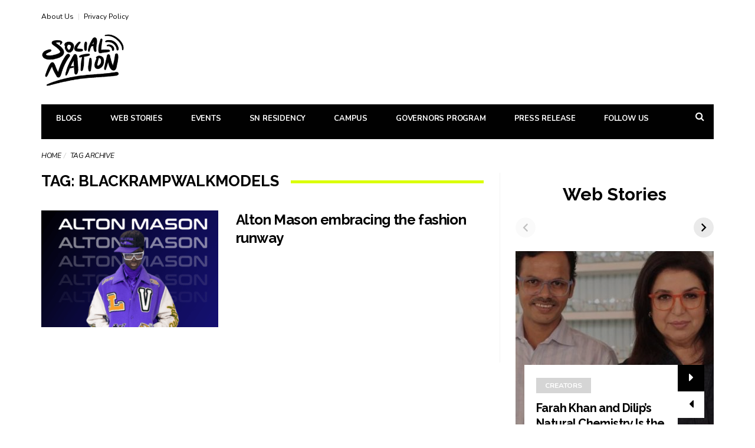

--- FILE ---
content_type: text/html; charset=UTF-8
request_url: https://www.socialnationnow.com/tag/blackrampwalkmodels
body_size: 22841
content:
<!DOCTYPE html>
<!--[if lt IE 7 ]><html class="ie ie6" dir="ltr" lang="en-US" prefix="og: https://ogp.me/ns#"> <![endif]-->
<!--[if IE 7 ]><html class="ie ie7" dir="ltr" lang="en-US" prefix="og: https://ogp.me/ns#"> <![endif]-->
<!--[if IE 8 ]><html class="ie ie8" dir="ltr" lang="en-US" prefix="og: https://ogp.me/ns#"> <![endif]-->
<!--[if (gte IE 9)|!(IE)]><!--><html dir="ltr" lang="en-US" prefix="og: https://ogp.me/ns#">
<head>
	<meta name="google-adsense-account" content="ca-pub-1728073664850169">
	<script async src="https://pagead2.googlesyndication.com/pagead/js/adsbygoogle.js?client=ca-pub-1728073664850169" crossorigin="anonymous"></script>
	<meta name="google-site-verification" content="WtpCN2cFpkf5RbMUSXdNlCrlvqrcJgsWTIHi_2urKno"/>
	<script type="text/javascript">(function(c,l,a,r,i,t,y){c[a]=c[a]||function(){(c[a].q=c[a].q||[]).push(arguments)};t=l.createElement(r);t.async=1;t.src="https://www.clarity.ms/tag/"+i;y=l.getElementsByTagName(r)[0];y.parentNode.insertBefore(t,y);})(window,document,"clarity","script","dqk6cke08l");</script>
	
	<meta name="msvalidate.01" content="4248F54CDBB305F25B25451BA9C663B5"/>
	<meta property="fb:pages" content="2127559237535498"/>
	
<!-- Global site tag (gtag.js) - Google Analytics -->
<!--<script async src="https://www.googletagmanager.com/gtag/js?id=G-7FG6WWM9DF"></script>
<script>
  window.dataLayer = window.dataLayer || [];
  function gtag(){dataLayer.push(arguments);}
  gtag('js', new Date());
  
  
  gtag('config', 'G-7FG6WWM9DF');
</script> -->
	
	
	<!-- Google tag (gtag.js) -->
<script async src="https://www.googletagmanager.com/gtag/js?id=G-ZJ6FE1K888"></script>
<script>window.dataLayer=window.dataLayer||[];function gtag(){dataLayer.push(arguments);}gtag('js',new Date());gtag('config','G-ZJ6FE1K888');</script>
	

	<meta charset="UTF-8">
	<meta name="viewport" content="user-scalable=yes, width=device-width, initial-scale=1.0, maximum-scale=1">

	<!--[if IE]><meta http-equiv="X-UA-Compatible" content="IE=edge" /><![endif]-->

	<link rel="pingback" href="https://www.socialnationnow.com/xmlrpc.php">

	<title>blackrampwalkmodels - Social Nation</title>
	<script type="text/javascript">function theChampLoadEvent(e){var t=window.onload;if(typeof window.onload!="function"){window.onload=e}else{window.onload=function(){t();e()}}}</script>
		<script type="text/javascript">var theChampDefaultLang='en_US',theChampCloseIconPath='https://www.socialnationnow.com/wp-content/plugins/super-socializer/images/close.png';</script>
		<script>var theChampSiteUrl='https://www.socialnationnow.com',theChampVerified=0,theChampEmailPopup=0,heateorSsMoreSharePopupSearchText='Search';</script>
			<script>var theChampFBKey='',theChampFBLang='en_US',theChampFbLikeMycred=0,theChampSsga=0,theChampCommentNotification=0,theChampHeateorFcmRecentComments=0,theChampFbIosLogin=0;</script>
						<script type="text/javascript">var theChampFBCommentUrl='https://www.socialnationnow.com/alton-mason-embracing-the-fashion-runway';var theChampFBCommentColor='';var theChampFBCommentNumPosts='';var theChampFBCommentWidth='100%';var theChampFBCommentOrderby='';var theChampCommentingTabs="wordpress,facebook,disqus",theChampGpCommentsUrl='https://www.socialnationnow.com/alton-mason-embracing-the-fashion-runway',theChampDisqusShortname='',theChampScEnabledTabs='wordpress,fb',theChampScLabel='Leave a reply',theChampScTabLabels={"wordpress":"Default Comments (0)","fb":"Facebook Comments","disqus":"Disqus Comments"},theChampGpCommentsWidth=0,theChampCommentingId='respond'</script>
						<script>var theChampSharingAjaxUrl='https://www.socialnationnow.com/wp-admin/admin-ajax.php',heateorSsFbMessengerAPI='https://www.facebook.com/dialog/send?app_id=595489497242932&display=popup&link=%encoded_post_url%&redirect_uri=%encoded_post_url%',heateorSsWhatsappShareAPI='web',heateorSsUrlCountFetched=[],heateorSsSharesText='Shares',heateorSsShareText='Share',theChampPluginIconPath='https://www.socialnationnow.com/wp-content/plugins/super-socializer/images/logo.png',theChampSaveSharesLocally=0,theChampHorizontalSharingCountEnable=1,theChampVerticalSharingCountEnable=0,theChampSharingOffset=-10,theChampCounterOffset=-10,theChampMobileStickySharingEnabled=1,heateorSsCopyLinkMessage="Link copied.";</script>
			<style type="text/css">.the_champ_button_instagram span.the_champ_svg,a.the_champ_instagram span.the_champ_svg{background:radial-gradient(circle at 30% 107%,#fdf497 0,#fdf497 5%,#fd5949 45%,#d6249f 60%,#285aeb 90%)}.the_champ_horizontal_sharing .the_champ_svg,.heateor_ss_standard_follow_icons_container .the_champ_svg{color:#fff;border-width:0;border-style:solid;border-color:transparent}.the_champ_horizontal_sharing .theChampTCBackground{color:#666}.the_champ_horizontal_sharing span.the_champ_svg:hover,.heateor_ss_standard_follow_icons_container span.the_champ_svg:hover{border-color:transparent}.the_champ_vertical_sharing span.the_champ_svg,.heateor_ss_floating_follow_icons_container span.the_champ_svg{color:#fff;border-width:0;border-style:solid;border-color:transparent}.the_champ_vertical_sharing .theChampTCBackground{color:#666}.the_champ_vertical_sharing span.the_champ_svg:hover,.heateor_ss_floating_follow_icons_container span.the_champ_svg:hover{border-color:transparent}div.the_champ_horizontal_sharing .the_champ_square_count{display:block}@media screen and (max-width:783px){.the_champ_vertical_sharing{display:none!important}}div.heateor_ss_mobile_footer{display:none}@media screen and (max-width:783px){div.the_champ_bottom_sharing div.the_champ_sharing_ul .theChampTCBackground{width:100%!important;background-color:#fff}div.the_champ_bottom_sharing{width:100%!important;left:0!important}div.the_champ_bottom_sharing a{width:20%!important;margin:0!important;padding:0!important}div.the_champ_bottom_sharing .the_champ_svg{width:100%!important}div.the_champ_bottom_sharing div.theChampTotalShareCount{font-size:.7em!important;line-height:28px!important}div.the_champ_bottom_sharing div.theChampTotalShareText{font-size:.5em!important;line-height:0!important}div.heateor_ss_mobile_footer{display:block;height:40px}.the_champ_bottom_sharing{padding:0!important;display:block!important;width:auto!important;bottom:-2px!important;top:auto!important}.the_champ_bottom_sharing .the_champ_square_count{line-height:inherit}.the_champ_bottom_sharing .theChampSharingArrow{display:none}.the_champ_bottom_sharing .theChampTCBackground{margin-right:1.1em!important}}</style>
	
		<!-- All in One SEO Pro 4.9.3 - aioseo.com -->
	<meta name="robots" content="noindex, max-image-preview:large"/>
	<meta name="google-site-verification" content="WtpCN2cFpkf5RbMUSXdNlCrlvqrcJgsWTIHi_2urKno"/>
	<meta name="msvalidate.01" content="4248F54CDBB305F25B25451BA9C663B5"/>
	<link rel="canonical" href="https://www.socialnationnow.com/tag/blackrampwalkmodels"/>
	<meta name="generator" content="All in One SEO Pro (AIOSEO) 4.9.3"/>
		<meta property="og:locale" content="en_US"/>
		<meta property="og:site_name" content="Social Nation - Find what&#039;s happening in the digital content world ﻿"/>
		<meta property="og:type" content="article"/>
		<meta property="og:title" content="blackrampwalkmodels - Social Nation"/>
		<meta property="og:url" content="https://www.socialnationnow.com/tag/blackrampwalkmodels"/>
		<meta property="fb:app_id" content="158350876152656"/>
		<meta property="article:publisher" content="https://www.facebook.com/socialnationnow/"/>
		<meta name="twitter:card" content="summary"/>
		<meta name="twitter:site" content="@socialnationnow"/>
		<meta name="twitter:title" content="blackrampwalkmodels - Social Nation"/>
		<script type="application/ld+json" class="aioseo-schema">
			{"@context":"https:\/\/schema.org","@graph":[{"@type":"BreadcrumbList","@id":"https:\/\/www.socialnationnow.com\/tag\/blackrampwalkmodels#breadcrumblist","itemListElement":[{"@type":"ListItem","@id":"https:\/\/www.socialnationnow.com#listItem","position":1,"name":"Home","item":"https:\/\/www.socialnationnow.com","nextItem":{"@type":"ListItem","@id":"https:\/\/www.socialnationnow.com\/tag\/blackrampwalkmodels#listItem","name":"blackrampwalkmodels"}},{"@type":"ListItem","@id":"https:\/\/www.socialnationnow.com\/tag\/blackrampwalkmodels#listItem","position":2,"name":"blackrampwalkmodels","previousItem":{"@type":"ListItem","@id":"https:\/\/www.socialnationnow.com#listItem","name":"Home"}}]},{"@type":"CollectionPage","@id":"https:\/\/www.socialnationnow.com\/tag\/blackrampwalkmodels#collectionpage","url":"https:\/\/www.socialnationnow.com\/tag\/blackrampwalkmodels","name":"blackrampwalkmodels - Social Nation","inLanguage":"en-US","isPartOf":{"@id":"https:\/\/www.socialnationnow.com\/#website"},"breadcrumb":{"@id":"https:\/\/www.socialnationnow.com\/tag\/blackrampwalkmodels#breadcrumblist"}},{"@type":"Organization","@id":"https:\/\/www.socialnationnow.com\/#organization","name":"Social Nation","description":"Find what's happening in the digital content world \ufeff","url":"https:\/\/www.socialnationnow.com\/","logo":{"@type":"ImageObject","url":"https:\/\/wp-socialnation-assets.s3.ap-south-1.amazonaws.com\/wp-content\/uploads\/2021\/04\/06225509\/socialnation.png","@id":"https:\/\/www.socialnationnow.com\/tag\/blackrampwalkmodels\/#organizationLogo"},"image":{"@id":"https:\/\/www.socialnationnow.com\/tag\/blackrampwalkmodels\/#organizationLogo"},"sameAs":["https:\/\/www.facebook.com\/socialnationnow\/","https:\/\/twitter.com\/socialnationnow","https:\/\/www.instagram.com\/socialnationnow\/","https:\/\/www.youtube.com\/channel\/UCiyEA9gC3el2U86Q8mJTB6Q","https:\/\/www.linkedin.com\/company\/socialnationnow\/"]},{"@type":"WebSite","@id":"https:\/\/www.socialnationnow.com\/#website","url":"https:\/\/www.socialnationnow.com\/","name":"Social Nation","description":"Find what's happening in the digital content world \ufeff","inLanguage":"en-US","publisher":{"@id":"https:\/\/www.socialnationnow.com\/#organization"}}]}
		</script>
		<script type="text/javascript">(function(c,l,a,r,i,t,y){c[a]=c[a]||function(){(c[a].q=c[a].q||[]).push(arguments)};t=l.createElement(r);t.async=1;t.src="https://www.clarity.ms/tag/"+i+"?ref=aioseo";y=l.getElementsByTagName(r)[0];y.parentNode.insertBefore(t,y);})(window,document,"clarity","script","dqk6cke08l");</script>
		<!-- All in One SEO Pro -->

<link rel="manifest" href="/pwa-manifest.json">
<link rel="apple-touch-icon" sizes="512x512" href="https://wp-socialnation-assets.s3.ap-south-1.amazonaws.com/wp-content/uploads/2022/02/25223705/cropped-SN-logo-black.png">
<link rel="apple-touch-icon-precomposed" sizes="192x192" href="https://wp-socialnation-assets.s3.ap-south-1.amazonaws.com/wp-content/uploads/2022/02/25223705/cropped-SN-logo-black.png">
<link rel="amphtml" href="https://www.socialnationnow.com/tag/blackrampwalkmodels/amp"/><meta name="generator" content="AMP for WP 1.1.11"/><link rel='dns-prefetch' href='//fonts.googleapis.com'/>
<link rel='dns-prefetch' href='//www.googletagmanager.com'/>
<link rel="alternate" type="application/rss+xml" title="Social Nation &raquo; Feed" href="https://www.socialnationnow.com/feed"/>
<link rel="alternate" type="application/rss+xml" title="Social Nation &raquo; Comments Feed" href="https://www.socialnationnow.com/comments/feed"/>
<link rel="alternate" type="application/rss+xml" title="Social Nation - blackrampwalkmodels Tag Feed" href="https://www.socialnationnow.com/tag/blackrampwalkmodels/feed"/>
<link rel="alternate" type="application/rss+xml" title="Social Nation &raquo; Stories Feed" href="https://www.socialnationnow.com/stories/feed/">		<style>.lazyload,.lazyloading{max-width:100%}</style>
		<style id='wp-img-auto-sizes-contain-inline-css' type='text/css'>img:is([sizes=auto i],[sizes^="auto," i]){contain-intrinsic-size:3000px 1500px}</style>
<style id='wp-emoji-styles-inline-css' type='text/css'>img.wp-smiley,img.emoji{display:inline!important;border:none!important;box-shadow:none!important;height:1em!important;width:1em!important;margin:0 .07em!important;vertical-align:-.1em!important;background:none!important;padding:0!important}</style>
<style id='wp-block-library-inline-css' type='text/css'>:root{--wp-block-synced-color:#7a00df;--wp-block-synced-color--rgb:122 , 0 , 223;--wp-bound-block-color:var(--wp-block-synced-color);--wp-editor-canvas-background:#ddd;--wp-admin-theme-color:#007cba;--wp-admin-theme-color--rgb:0 , 124 , 186;--wp-admin-theme-color-darker-10:#006ba1;--wp-admin-theme-color-darker-10--rgb:0 , 107 , 160.5;--wp-admin-theme-color-darker-20:#005a87;--wp-admin-theme-color-darker-20--rgb:0 , 90 , 135;--wp-admin-border-width-focus:2px}@media (min-resolution:192dpi){:root{--wp-admin-border-width-focus:1.5px}}.wp-element-button{cursor:pointer}:root .has-very-light-gray-background-color{background-color:#eee}:root .has-very-dark-gray-background-color{background-color:#313131}:root .has-very-light-gray-color{color:#eee}:root .has-very-dark-gray-color{color:#313131}:root .has-vivid-green-cyan-to-vivid-cyan-blue-gradient-background{background:linear-gradient(135deg,#00d084,#0693e3)}:root .has-purple-crush-gradient-background{background:linear-gradient(135deg,#34e2e4,#4721fb 50%,#ab1dfe)}:root .has-hazy-dawn-gradient-background{background:linear-gradient(135deg,#faaca8,#dad0ec)}:root .has-subdued-olive-gradient-background{background:linear-gradient(135deg,#fafae1,#67a671)}:root .has-atomic-cream-gradient-background{background:linear-gradient(135deg,#fdd79a,#004a59)}:root .has-nightshade-gradient-background{background:linear-gradient(135deg,#330968,#31cdcf)}:root .has-midnight-gradient-background{background:linear-gradient(135deg,#020381,#2874fc)}:root{--wp--preset--font-size--normal:16px;--wp--preset--font-size--huge:42px}.has-regular-font-size{font-size:1em}.has-larger-font-size{font-size:2.625em}.has-normal-font-size{font-size:var(--wp--preset--font-size--normal)}.has-huge-font-size{font-size:var(--wp--preset--font-size--huge)}.has-text-align-center{text-align:center}.has-text-align-left{text-align:left}.has-text-align-right{text-align:right}.has-fit-text{white-space:nowrap!important}#end-resizable-editor-section{display:none}.aligncenter{clear:both}.items-justified-left{justify-content:flex-start}.items-justified-center{justify-content:center}.items-justified-right{justify-content:flex-end}.items-justified-space-between{justify-content:space-between}.screen-reader-text{border:0;clip-path:inset(50%);height:1px;margin:-1px;overflow:hidden;padding:0;position:absolute;width:1px;word-wrap:normal!important}.screen-reader-text:focus{background-color:#ddd;clip-path:none;color:#444;display:block;font-size:1em;height:auto;left:5px;line-height:normal;padding:15px 23px 14px;text-decoration:none;top:5px;width:auto;z-index:100000}html :where(.has-border-color){border-style:solid}html :where([style*=border-top-color]){border-top-style:solid}html :where([style*=border-right-color]){border-right-style:solid}html :where([style*=border-bottom-color]){border-bottom-style:solid}html :where([style*=border-left-color]){border-left-style:solid}html :where([style*=border-width]){border-style:solid}html :where([style*=border-top-width]){border-top-style:solid}html :where([style*=border-right-width]){border-right-style:solid}html :where([style*=border-bottom-width]){border-bottom-style:solid}html :where([style*=border-left-width]){border-left-style:solid}html :where(img[class*=wp-image-]){height:auto;max-width:100%}:where(figure){margin:0 0 1em}html :where(.is-position-sticky){--wp-admin--admin-bar--position-offset:var(--wp-admin--admin-bar--height,0)}@media screen and (max-width:600px){html :where(.is-position-sticky){--wp-admin--admin-bar--position-offset:0}}</style><style id='wp-block-button-inline-css' type='text/css'>.wp-block-button__link{align-content:center;box-sizing:border-box;cursor:pointer;display:inline-block;height:100%;text-align:center;word-break:break-word}.wp-block-button__link.aligncenter{text-align:center}.wp-block-button__link.alignright{text-align:right}:where(.wp-block-button__link){border-radius:9999px;box-shadow:none;padding:calc(.667em + 2px) calc(1.333em + 2px);text-decoration:none}.wp-block-button[style*="text-decoration"] .wp-block-button__link{text-decoration:inherit}.wp-block-buttons>.wp-block-button.has-custom-width{max-width:none}.wp-block-buttons>.wp-block-button.has-custom-width .wp-block-button__link{width:100%}.wp-block-buttons>.wp-block-button.has-custom-font-size .wp-block-button__link{font-size:inherit}.wp-block-buttons>.wp-block-button.wp-block-button__width-25{width:calc(25% - var(--wp--style--block-gap, .5em)*.75)}.wp-block-buttons>.wp-block-button.wp-block-button__width-50{width:calc(50% - var(--wp--style--block-gap, .5em)*.5)}.wp-block-buttons>.wp-block-button.wp-block-button__width-75{width:calc(75% - var(--wp--style--block-gap, .5em)*.25)}.wp-block-buttons>.wp-block-button.wp-block-button__width-100{flex-basis:100%;width:100%}.wp-block-buttons.is-vertical>.wp-block-button.wp-block-button__width-25{width:25%}.wp-block-buttons.is-vertical>.wp-block-button.wp-block-button__width-50{width:50%}.wp-block-buttons.is-vertical>.wp-block-button.wp-block-button__width-75{width:75%}.wp-block-button.is-style-squared,.wp-block-button__link.wp-block-button.is-style-squared{border-radius:0}.wp-block-button.no-border-radius,.wp-block-button__link.no-border-radius{border-radius:0!important}:root :where(.wp-block-button .wp-block-button__link.is-style-outline),:root :where(.wp-block-button.is-style-outline>.wp-block-button__link){border:2px solid;padding:.667em 1.333em}:root :where(.wp-block-button .wp-block-button__link.is-style-outline:not(.has-text-color)),:root :where(.wp-block-button.is-style-outline>.wp-block-button__link:not(.has-text-color)){color:currentColor}:root :where(.wp-block-button .wp-block-button__link.is-style-outline:not(.has-background)),:root :where(.wp-block-button.is-style-outline>.wp-block-button__link:not(.has-background)){background-color:initial;background-image:none}</style>
<style id='wp-block-heading-inline-css' type='text/css'>h1:where(.wp-block-heading).has-background,h2:where(.wp-block-heading).has-background,h3:where(.wp-block-heading).has-background,h4:where(.wp-block-heading).has-background,h5:where(.wp-block-heading).has-background,h6:where(.wp-block-heading).has-background{padding:1.25em 2.375em}h1.has-text-align-left[style*=writing-mode]:where([style*=vertical-lr]),h1.has-text-align-right[style*=writing-mode]:where([style*=vertical-rl]),h2.has-text-align-left[style*=writing-mode]:where([style*=vertical-lr]),h2.has-text-align-right[style*=writing-mode]:where([style*=vertical-rl]),h3.has-text-align-left[style*=writing-mode]:where([style*=vertical-lr]),h3.has-text-align-right[style*=writing-mode]:where([style*=vertical-rl]),h4.has-text-align-left[style*=writing-mode]:where([style*=vertical-lr]),h4.has-text-align-right[style*=writing-mode]:where([style*=vertical-rl]),h5.has-text-align-left[style*=writing-mode]:where([style*=vertical-lr]),h5.has-text-align-right[style*=writing-mode]:where([style*=vertical-rl]),h6.has-text-align-left[style*=writing-mode]:where([style*=vertical-lr]),h6.has-text-align-right[style*=writing-mode]:where([style*=vertical-rl]){rotate:180deg}</style>
<style id='wp-block-buttons-inline-css' type='text/css'>.wp-block-buttons{box-sizing:border-box}.wp-block-buttons.is-vertical{flex-direction:column}.wp-block-buttons.is-vertical>.wp-block-button:last-child{margin-bottom:0}.wp-block-buttons>.wp-block-button{display:inline-block;margin:0}.wp-block-buttons.is-content-justification-left{justify-content:flex-start}.wp-block-buttons.is-content-justification-left.is-vertical{align-items:flex-start}.wp-block-buttons.is-content-justification-center{justify-content:center}.wp-block-buttons.is-content-justification-center.is-vertical{align-items:center}.wp-block-buttons.is-content-justification-right{justify-content:flex-end}.wp-block-buttons.is-content-justification-right.is-vertical{align-items:flex-end}.wp-block-buttons.is-content-justification-space-between{justify-content:space-between}.wp-block-buttons.aligncenter{text-align:center}.wp-block-buttons:not(.is-content-justification-space-between,.is-content-justification-right,.is-content-justification-left,.is-content-justification-center) .wp-block-button.aligncenter{margin-left:auto;margin-right:auto;width:100%}.wp-block-buttons[style*="text-decoration"] .wp-block-button,.wp-block-buttons[style*="text-decoration"] .wp-block-button__link{text-decoration:inherit}.wp-block-buttons.has-custom-font-size .wp-block-button__link{font-size:inherit}.wp-block-buttons .wp-block-button__link{width:100%}.wp-block-button.aligncenter{text-align:center}</style>
<style id='global-styles-inline-css' type='text/css'>:root{--wp--preset--aspect-ratio--square:1;--wp--preset--aspect-ratio--4-3: 4/3;--wp--preset--aspect-ratio--3-4: 3/4;--wp--preset--aspect-ratio--3-2: 3/2;--wp--preset--aspect-ratio--2-3: 2/3;--wp--preset--aspect-ratio--16-9: 16/9;--wp--preset--aspect-ratio--9-16: 9/16;--wp--preset--color--black:#000;--wp--preset--color--cyan-bluish-gray:#abb8c3;--wp--preset--color--white:#fff;--wp--preset--color--pale-pink:#f78da7;--wp--preset--color--vivid-red:#cf2e2e;--wp--preset--color--luminous-vivid-orange:#ff6900;--wp--preset--color--luminous-vivid-amber:#fcb900;--wp--preset--color--light-green-cyan:#7bdcb5;--wp--preset--color--vivid-green-cyan:#00d084;--wp--preset--color--pale-cyan-blue:#8ed1fc;--wp--preset--color--vivid-cyan-blue:#0693e3;--wp--preset--color--vivid-purple:#9b51e0;--wp--preset--gradient--vivid-cyan-blue-to-vivid-purple:linear-gradient(135deg,#0693e3 0%,#9b51e0 100%);--wp--preset--gradient--light-green-cyan-to-vivid-green-cyan:linear-gradient(135deg,#7adcb4 0%,#00d082 100%);--wp--preset--gradient--luminous-vivid-amber-to-luminous-vivid-orange:linear-gradient(135deg,#fcb900 0%,#ff6900 100%);--wp--preset--gradient--luminous-vivid-orange-to-vivid-red:linear-gradient(135deg,#ff6900 0%,#cf2e2e 100%);--wp--preset--gradient--very-light-gray-to-cyan-bluish-gray:linear-gradient(135deg,#eee 0%,#a9b8c3 100%);--wp--preset--gradient--cool-to-warm-spectrum:linear-gradient(135deg,#4aeadc 0%,#9778d1 20%,#cf2aba 40%,#ee2c82 60%,#fb6962 80%,#fef84c 100%);--wp--preset--gradient--blush-light-purple:linear-gradient(135deg,#ffceec 0%,#9896f0 100%);--wp--preset--gradient--blush-bordeaux:linear-gradient(135deg,#fecda5 0%,#fe2d2d 50%,#6b003e 100%);--wp--preset--gradient--luminous-dusk:linear-gradient(135deg,#ffcb70 0%,#c751c0 50%,#4158d0 100%);--wp--preset--gradient--pale-ocean:linear-gradient(135deg,#fff5cb 0%,#b6e3d4 50%,#33a7b5 100%);--wp--preset--gradient--electric-grass:linear-gradient(135deg,#caf880 0%,#71ce7e 100%);--wp--preset--gradient--midnight:linear-gradient(135deg,#020381 0%,#2874fc 100%);--wp--preset--font-size--small:13px;--wp--preset--font-size--medium:20px;--wp--preset--font-size--large:36px;--wp--preset--font-size--x-large:42px;--wp--preset--spacing--20:.44rem;--wp--preset--spacing--30:.67rem;--wp--preset--spacing--40:1rem;--wp--preset--spacing--50:1.5rem;--wp--preset--spacing--60:2.25rem;--wp--preset--spacing--70:3.38rem;--wp--preset--spacing--80:5.06rem;--wp--preset--shadow--natural:6px 6px 9px rgba(0,0,0,.2);--wp--preset--shadow--deep:12px 12px 50px rgba(0,0,0,.4);--wp--preset--shadow--sharp:6px 6px 0 rgba(0,0,0,.2);--wp--preset--shadow--outlined:6px 6px 0 -3px #fff , 6px 6px #000;--wp--preset--shadow--crisp:6px 6px 0 #000}:where(.is-layout-flex){gap:.5em}:where(.is-layout-grid){gap:.5em}body .is-layout-flex{display:flex}.is-layout-flex{flex-wrap:wrap;align-items:center}.is-layout-flex > :is(*, div){margin:0}body .is-layout-grid{display:grid}.is-layout-grid > :is(*, div){margin:0}:where(.wp-block-columns.is-layout-flex){gap:2em}:where(.wp-block-columns.is-layout-grid){gap:2em}:where(.wp-block-post-template.is-layout-flex){gap:1.25em}:where(.wp-block-post-template.is-layout-grid){gap:1.25em}.has-black-color{color:var(--wp--preset--color--black)!important}.has-cyan-bluish-gray-color{color:var(--wp--preset--color--cyan-bluish-gray)!important}.has-white-color{color:var(--wp--preset--color--white)!important}.has-pale-pink-color{color:var(--wp--preset--color--pale-pink)!important}.has-vivid-red-color{color:var(--wp--preset--color--vivid-red)!important}.has-luminous-vivid-orange-color{color:var(--wp--preset--color--luminous-vivid-orange)!important}.has-luminous-vivid-amber-color{color:var(--wp--preset--color--luminous-vivid-amber)!important}.has-light-green-cyan-color{color:var(--wp--preset--color--light-green-cyan)!important}.has-vivid-green-cyan-color{color:var(--wp--preset--color--vivid-green-cyan)!important}.has-pale-cyan-blue-color{color:var(--wp--preset--color--pale-cyan-blue)!important}.has-vivid-cyan-blue-color{color:var(--wp--preset--color--vivid-cyan-blue)!important}.has-vivid-purple-color{color:var(--wp--preset--color--vivid-purple)!important}.has-black-background-color{background-color:var(--wp--preset--color--black)!important}.has-cyan-bluish-gray-background-color{background-color:var(--wp--preset--color--cyan-bluish-gray)!important}.has-white-background-color{background-color:var(--wp--preset--color--white)!important}.has-pale-pink-background-color{background-color:var(--wp--preset--color--pale-pink)!important}.has-vivid-red-background-color{background-color:var(--wp--preset--color--vivid-red)!important}.has-luminous-vivid-orange-background-color{background-color:var(--wp--preset--color--luminous-vivid-orange)!important}.has-luminous-vivid-amber-background-color{background-color:var(--wp--preset--color--luminous-vivid-amber)!important}.has-light-green-cyan-background-color{background-color:var(--wp--preset--color--light-green-cyan)!important}.has-vivid-green-cyan-background-color{background-color:var(--wp--preset--color--vivid-green-cyan)!important}.has-pale-cyan-blue-background-color{background-color:var(--wp--preset--color--pale-cyan-blue)!important}.has-vivid-cyan-blue-background-color{background-color:var(--wp--preset--color--vivid-cyan-blue)!important}.has-vivid-purple-background-color{background-color:var(--wp--preset--color--vivid-purple)!important}.has-black-border-color{border-color:var(--wp--preset--color--black)!important}.has-cyan-bluish-gray-border-color{border-color:var(--wp--preset--color--cyan-bluish-gray)!important}.has-white-border-color{border-color:var(--wp--preset--color--white)!important}.has-pale-pink-border-color{border-color:var(--wp--preset--color--pale-pink)!important}.has-vivid-red-border-color{border-color:var(--wp--preset--color--vivid-red)!important}.has-luminous-vivid-orange-border-color{border-color:var(--wp--preset--color--luminous-vivid-orange)!important}.has-luminous-vivid-amber-border-color{border-color:var(--wp--preset--color--luminous-vivid-amber)!important}.has-light-green-cyan-border-color{border-color:var(--wp--preset--color--light-green-cyan)!important}.has-vivid-green-cyan-border-color{border-color:var(--wp--preset--color--vivid-green-cyan)!important}.has-pale-cyan-blue-border-color{border-color:var(--wp--preset--color--pale-cyan-blue)!important}.has-vivid-cyan-blue-border-color{border-color:var(--wp--preset--color--vivid-cyan-blue)!important}.has-vivid-purple-border-color{border-color:var(--wp--preset--color--vivid-purple)!important}.has-vivid-cyan-blue-to-vivid-purple-gradient-background{background:var(--wp--preset--gradient--vivid-cyan-blue-to-vivid-purple)!important}.has-light-green-cyan-to-vivid-green-cyan-gradient-background{background:var(--wp--preset--gradient--light-green-cyan-to-vivid-green-cyan)!important}.has-luminous-vivid-amber-to-luminous-vivid-orange-gradient-background{background:var(--wp--preset--gradient--luminous-vivid-amber-to-luminous-vivid-orange)!important}.has-luminous-vivid-orange-to-vivid-red-gradient-background{background:var(--wp--preset--gradient--luminous-vivid-orange-to-vivid-red)!important}.has-very-light-gray-to-cyan-bluish-gray-gradient-background{background:var(--wp--preset--gradient--very-light-gray-to-cyan-bluish-gray)!important}.has-cool-to-warm-spectrum-gradient-background{background:var(--wp--preset--gradient--cool-to-warm-spectrum)!important}.has-blush-light-purple-gradient-background{background:var(--wp--preset--gradient--blush-light-purple)!important}.has-blush-bordeaux-gradient-background{background:var(--wp--preset--gradient--blush-bordeaux)!important}.has-luminous-dusk-gradient-background{background:var(--wp--preset--gradient--luminous-dusk)!important}.has-pale-ocean-gradient-background{background:var(--wp--preset--gradient--pale-ocean)!important}.has-electric-grass-gradient-background{background:var(--wp--preset--gradient--electric-grass)!important}.has-midnight-gradient-background{background:var(--wp--preset--gradient--midnight)!important}.has-small-font-size{font-size:var(--wp--preset--font-size--small)!important}.has-medium-font-size{font-size:var(--wp--preset--font-size--medium)!important}.has-large-font-size{font-size:var(--wp--preset--font-size--large)!important}.has-x-large-font-size{font-size:var(--wp--preset--font-size--x-large)!important}</style>

<style id='classic-theme-styles-inline-css' type='text/css'>.wp-block-button__link{color:#fff;background-color:#32373c;border-radius:9999px;box-shadow:none;text-decoration:none;padding:calc(.667em + 2px) calc(1.333em + 2px);font-size:1.125em}.wp-block-file__button{background:#32373c;color:#fff;text-decoration:none}</style>
<link rel='stylesheet' id='contact-form-7-css' href='https://www.socialnationnow.com/wp-content/plugins/contact-form-7/includes/css/styles.css?ver=6.1.4' type='text/css' media='all'/>
<link rel='stylesheet' id='the_champ_frontend_css-css' href='https://www.socialnationnow.com/wp-content/plugins/super-socializer/css/front.css,qver=7.14.5.pagespeed.ce.DUMw-ZEun8.css' type='text/css' media='all'/>
<link rel='stylesheet' id='pwaforwp-style-css' href='https://www.socialnationnow.com/wp-content/plugins/pwa-for-wp/assets/css/pwaforwp-main.min.css?ver=1.7.83' type='text/css' media='all'/>
<link rel='stylesheet' id='barcelona-font-css' href='https://fonts.googleapis.com/css?family=Nunito%3A400%2C700%2C400italic%7CRaleway%3A400%2C700&#038;ver=6.9#038;subset=latin,latin-ext' type='text/css' media='all'/>
<link rel='stylesheet' id='bootstrap-css' href='https://www.socialnationnow.com/wp-content/themes/barcelona/assets/css/bootstrap.min.css?ver=3.3.4' type='text/css' media='all'/>
<link rel='stylesheet' id='font-awesome-css' href='https://www.socialnationnow.com/wp-content/themes/barcelona/assets/css/font-awesome.min.css?ver=4.4.0' type='text/css' media='all'/>
<link rel='stylesheet' id='vs-preloader-css' href='https://www.socialnationnow.com/wp-content/themes/barcelona/assets/css/vspreloader.min.css,qver=6.9.pagespeed.ce.-Xq4K6Uq18.css' type='text/css' media='all'/>
<link rel='stylesheet' id='owl-carousel-css' href='https://www.socialnationnow.com/wp-content/themes/barcelona/assets/lib/owl-carousel/assets/owl.carousel.min.css?ver=2.0.0' type='text/css' media='all'/>
<link rel='stylesheet' id='owl-theme-css' href='https://www.socialnationnow.com/wp-content/themes/barcelona/assets/lib/owl-carousel/assets/owl.theme.default.min.css?ver=2.0.0' type='text/css' media='all'/>
<link rel='stylesheet' id='jquery-boxer-css' href='https://www.socialnationnow.com/wp-content/themes/barcelona/assets/css/jquery.fs.boxer.min.css?ver=3.3.0' type='text/css' media='all'/>
<link rel='stylesheet' id='barcelona-stylesheet-css' href='https://www.socialnationnow.com/wp-content/themes/barcelona/style.css?ver=1.5.1' type='text/css' media='all'/>
<link rel='stylesheet' id='barcelona-main-child-css' href='https://www.socialnationnow.com/wp-content/themes/barcelona-child/style.css?ver=1.5.1' type='text/css' media='all'/>
<script type="text/javascript" src="https://www.socialnationnow.com/wp-includes/js/jquery/jquery.min.js?ver=3.7.1" id="jquery-core-js"></script>
<script type="text/javascript" src="https://www.socialnationnow.com/wp-includes/js/jquery/jquery-migrate.min.js?ver=3.4.1" id="jquery-migrate-js"></script>
<!--[if lt IE 9]>
<script type="text/javascript" src="https://www.socialnationnow.com/wp-content/themes/barcelona/assets/js/html5.js?ver=6.9" id="ie-html5-js"></script>
<![endif]-->
<script type="text/javascript" src="https://www.socialnationnow.com/wp-content/themes/barcelona/assets/js/retina.min.js?ver=6.9" id="retina-js-js"></script>
<link rel="https://api.w.org/" href="https://www.socialnationnow.com/wp-json/"/><link rel="alternate" title="JSON" type="application/json" href="https://www.socialnationnow.com/wp-json/wp/v2/tags/11444"/><link rel="EditURI" type="application/rsd+xml" title="RSD" href="https://www.socialnationnow.com/xmlrpc.php?rsd"/>
<meta name="generator" content="WordPress 6.9"/>
<meta name="generator" content="Site Kit by Google 1.170.0"/>		<script>document.documentElement.className=document.documentElement.className.replace('no-js','js');</script>
				<style>.no-js img.lazyload{display:none}figure.wp-block-image img.lazyloading{min-width:150px}.lazyload,.lazyloading{--smush-placeholder-width:100px;--smush-placeholder-aspect-ratio: 1/1;width:var(--smush-image-width,var(--smush-placeholder-width))!important;aspect-ratio:var(--smush-image-aspect-ratio,var(--smush-placeholder-aspect-ratio))!important}.lazyload,.lazyloading{opacity:0}.lazyloaded{opacity:1;transition:opacity 400ms;transition-delay:0ms}</style>
		<link rel="icon" href="http://54.179.62.220/wp-content/uploads/2021/04/cropped-logo-black.png"/>

<meta property="fb:app_id" content="158350876152656"/><style type="text/css">body{font-family:"Nunito",sans-serif}h1,h2,h3,h4,h5,h6{font-family:"Raleway",sans-serif}</style>
<style type="text/css">@media only screen and (min-width:992px){.sidebar-none .post-content,.sidebar-none .post-footer{width:750px!important}}::-moz-selection{background-color:#d33}::selection{background-color:#d33}</style>
<link rel="icon" href="https://wp-socialnation-assets.s3.ap-south-1.amazonaws.com/wp-content/uploads/2022/04/04100048/cropped-favicon-32x32.png" sizes="32x32"/>
<link rel="icon" href="https://wp-socialnation-assets.s3.ap-south-1.amazonaws.com/wp-content/uploads/2022/04/04100048/cropped-favicon-192x192.png" sizes="192x192"/>
<meta name="msapplication-TileImage" content="https://wp-socialnation-assets.s3.ap-south-1.amazonaws.com/wp-content/uploads/2022/04/04100048/cropped-favicon-270x270.png"/>
<meta name="pwaforwp" content="wordpress-plugin"/>
        <meta name="theme-color" content="#D5E0EB">
        <meta name="apple-mobile-web-app-title" content="Social Nation">
        <meta name="application-name" content="Social Nation">
        <meta name="apple-mobile-web-app-capable" content="yes">
        <meta name="apple-mobile-web-app-status-bar-style" content="default">
        <meta name="mobile-web-app-capable" content="yes">
        <meta name="apple-touch-fullscreen" content="yes">
<link rel="apple-touch-icon" sizes="192x192" href="https://wp-socialnation-assets.s3.ap-south-1.amazonaws.com/wp-content/uploads/2022/02/25223705/cropped-SN-logo-black.png">
<link rel="apple-touch-icon" sizes="512x512" href="https://wp-socialnation-assets.s3.ap-south-1.amazonaws.com/wp-content/uploads/2022/02/25223705/cropped-SN-logo-black.png">
	<meta name="facebook-domain-verification" content="v41ovrevelfk65vtkoird4cy2rg8z0"/>
<style id='web-stories-list-styles-inline-css' type='text/css'>:root{--ws-font-size-title:18px;--ws-font-size-circle-title:14px;--ws-font-size-excerpt:16px;--ws-font-size-author-date:14px;--ws-aspect-ratio:4/6;--ws-list-aspect-ratio:4/6;--ws-overlay-text-color:#fff;--ws-overlay-text-lh:1.3;--ws-story-min-width:160px;--ws-story-max-width:285px;--ws-circle-size:96px;--ws-circle-border-color:#ccc}.web-stories-list{margin-bottom:24px;margin-top:24px}.web-stories-theme-header-section .web-stories-list{margin-bottom:0;margin-top:0}.web-stories-list.is-carousel .web-stories-list__inner-wrapper{margin:0 auto;max-width:max-content;position:relative}.web-stories-list__story{cursor:pointer;position:relative}.web-stories-list.is-view-type-carousel .web-stories-list__story{min-width:var(--ws-story-min-width)}.web-stories-list.is-style-default.is-view-type-carousel .web-stories-list__story,.web-stories-list.is-style-default.is-view-type-grid .web-stories-list__story{border-radius:8px;overflow:hidden}.web-stories-list__story-poster{aspect-ratio:var(--ws-aspect-ratio);position:relative}.web-stories-list__story-poster a{aspect-ratio:var(--ws-aspect-ratio);display:block;margin:0}.web-stories-list__story-poster .web-stories-list__story-poster-placeholder{box-sizing:border-box}.web-stories-list__story-poster .web-stories-list__story-poster-placeholder a,.web-stories-list__story-poster .web-stories-list__story-poster-placeholder span{border:0;clip:rect(1px,1px,1px,1px);-webkit-clip-path:inset(50%);clip-path:inset(50%);height:1px;margin:-1px;overflow:hidden;padding:0;position:absolute!important;width:1px;word-wrap:normal!important;word-break:normal}.web-stories-list__story.web-stories-list__story--amp .web-stories-list__story-poster a{pointer-events:none}.web-stories-list__story-poster img{box-sizing:border-box;height:100%;object-fit:cover;position:absolute;width:100%}.web-stories-list__story-poster:after{background:linear-gradient(180deg,hsla(0,0%,100%,0),rgba(0,0,0,.8));content:"";display:block;height:100%;left:0;pointer-events:none;position:absolute;top:0;width:100%}.web-stories-list__story-content-overlay{line-height:var(--ws-overlay-text-lh);padding:10px}html[amp] .web-stories-list__story-content-overlay{white-space:normal}.web-stories-list.is-view-type-carousel .web-stories-list__story-content-overlay,.web-stories-list.is-view-type-grid .web-stories-list__story-content-overlay{bottom:0;color:var(--ws-overlay-text-color);position:absolute;z-index:1}.web-stories-list .story-content-overlay__title{font-size:var(--ws-font-size-title);font-weight:700}.web-stories-list .story-content-overlay__author,.web-stories-list .story-content-overlay__date{font-size:var(--ws-font-size-author-date)}.web-stories-list .story-content-overlay__excerpt,.web-stories-list .story-content-overlay__title{display:-webkit-box;-webkit-line-clamp:2;-webkit-box-orient:vertical;overflow:hidden}.web-stories-list .story-content-overlay__title:not(:last-child){margin-bottom:15px}.web-stories-list .story-content-overlay__excerpt{-webkit-line-clamp:3;font-size:var(--ws-font-size-excerpt);margin-bottom:8px}.web-stories-list.alignfull .web-stories-list__archive-link{right:10px}.web-stories-list.is-view-type-grid .web-stories-list__archive-link,.web-stories-list.is-view-type-list .web-stories-list__archive-link{display:block;flex-basis:100%;margin:32px auto 0;text-align:center}.web-stories-list.is-view-type-grid .web-stories-list__archive-link a,.web-stories-list.is-view-type-list .web-stories-list__archive-link a{border:1px solid;border-radius:100px;padding:7px 53px}.web-stories-lightbox-open{overflow-y:hidden}.web-stories-list__lightbox,.web-stories-singleton__lightbox{align-items:center;background:#000;height:100%;justify-content:center;left:0;opacity:0;position:fixed;top:0;transform:translateY(-100vh);width:100%;z-index:-999999999}.web-stories-list__lightbox-wrapper amp-lightbox,.web-stories-list__lightbox.show,.web-stories-singleton__lightbox.show{z-index:999999999}.web-stories-list__lightbox.show,.web-stories-singleton__lightbox.show{opacity:1;transform:translate(0)}.web-stories-list__lightbox amp-story-player,.web-stories-singleton__lightbox amp-story-player{height:100%;width:100%}.story-lightbox__close-button{background:none!important;border:none;border-radius:0;cursor:pointer;display:inline-block;height:40px;left:0;position:absolute;top:8px;width:40px;z-index:1}.story-lightbox__close-button--stick{background-color:#fff;display:inline-block;height:20px;left:20px;position:absolute;top:15px;transform:rotate(45deg);width:3px}.story-lightbox__close-button--stick:first-child{transform:rotate(-45deg)}html:not([amp]) .web-stories-list .web-stories-list__lightbox amp-story-player a,html:not([amp]) .web-stories-singleton__lightbox amp-story-player a{position:absolute}@media (min-width:676px){.admin-bar .web-stories-list__lightbox,.admin-bar .web-stories-singleton__lightbox{top:46px}.story-lightbox__close-button{left:10px}.story-lightbox__close-button--stick{height:25px;left:20px;top:5px}}@media (min-width:783px){.admin-bar .web-stories-list__lightbox,.admin-bar .web-stories-singleton__lightbox{top:32px}}.web-stories-list.is-view-type-grid .web-stories-list__inner-wrapper{display:flex;flex-wrap:wrap}.web-stories-list.is-view-type-grid .web-stories-list__story{flex-basis:calc(100% - 8px);margin:4px}@media (min-width:415px){.web-stories-list.is-view-type-grid.columns-1 .web-stories-list__story{flex-basis:calc(100% - 8px)}.web-stories-list.is-view-type-grid.columns-2 .web-stories-list__story{flex-basis:calc(50% - 8px)}.web-stories-list.is-view-type-grid.columns-3 .web-stories-list__story{flex-basis:calc(33.33333% - 8px)}.web-stories-list.is-view-type-grid.columns-4 .web-stories-list__story{flex-basis:calc(25% - 8px)}.web-stories-list.is-view-type-grid.columns-5 .web-stories-list__story{flex-basis:calc(20% - 8px)}}.web-stories-theme-header-section .web-stories-list.is-view-type-circles{border-bottom:1px solid #ccc;padding:12px 0}.web-stories-list.is-view-type-circles .amp-carousel-slide{vertical-align:top}.web-stories-list.is-view-type-circles .glider-track{margin:0 auto}.web-stories-list.is-view-type-circles .web-stories-list__story{display:inline-block;margin:0 5px;max-width:var(--ws-circle-size);min-width:var(--ws-circle-size);text-align:center}.web-stories-list.is-view-type-circles .web-stories-list__story-poster,.web-stories-list.is-view-type-circles .web-stories-list__story-poster a{aspect-ratio:1}.web-stories-list.is-view-type-circles .web-stories-list__story-poster>img{border-radius:50%}.web-stories-list.is-view-type-circles .web-stories-list__story-poster .web-stories-list__story-poster-placeholder,.web-stories-list.is-view-type-circles .web-stories-list__story-poster a>img,.web-stories-list.is-view-type-circles .web-stories-list__story-poster>img{background-clip:content-box;border:2px solid var(--ws-circle-border-color);border-radius:50%;height:var(--ws-circle-size);left:0;max-width:none;padding:2px;position:absolute;top:0;width:var(--ws-circle-size)}.web-stories-list.is-view-type-circles .web-stories-list__story-poster a>img{border-radius:50%}.web-stories-list.is-view-type-circles .web-stories-list__story-poster:after{display:none}.web-stories-list.is-view-type-circles .web-stories-list__story-poster-placeholder:after{background:linear-gradient(180deg,hsla(0,0%,100%,0),rgba(0,0,0,.8));border-radius:50%;content:"";display:block;height:100%;left:0;position:absolute;top:0;width:100%}.web-stories-list.is-view-type-circles .web-stories-list__story-content-overlay{padding-bottom:0}.web-stories-list.is-view-type-circles .story-content-overlay__title{font-size:var(--ws-font-size-circle-title)}.web-stories-list.is-view-type-circles.has-title .glider-next,.web-stories-list.is-view-type-circles.has-title .glider-prev{top:35%}.web-stories-list.is-view-type-list .web-stories-list__story{margin-bottom:12px}.web-stories-list.is-view-type-list .web-stories-list__story-content-overlay{bottom:0;color:var(--ws-overlay-text-color);position:absolute;z-index:1}.ws-legacy-widget-preview .web-stories-list.is-view-type-list .web-stories-list__story{align-items:center;display:flex;flex-wrap:nowrap}.ws-legacy-widget-preview .web-stories-list.is-view-type-list .web-stories-list__story-poster{aspect-ratio:var(--ws-list-aspect-ratio);flex-basis:40%}.ws-legacy-widget-preview .web-stories-list.is-view-type-list .web-stories-list__story-poster:after{display:none}.ws-legacy-widget-preview .web-stories-list.is-view-type-list .web-stories-list__story-content-overlay{color:inherit;flex-basis:60%;padding:10px 15px;position:relative}.ws-legacy-widget-preview .web-stories-list.is-view-type-list .image-align-right .web-stories-list__story-poster{order:2}.ws-legacy-widget-preview .web-stories-list.is-view-type-list .image-align-right .web-stories-list__story-content-overlay{order:1}.ws-legacy-widget-preview .web-stories-list.is-view-type-list.is-style-default .web-stories-list__story-poster{border-radius:8px;overflow:hidden}@media (min-width:676px){.web-stories-list.is-view-type-list .web-stories-list__story{align-items:center;display:flex;flex-wrap:nowrap}.web-stories-list.is-view-type-list .web-stories-list__story-poster{aspect-ratio:var(--ws-list-aspect-ratio);flex-basis:40%}.web-stories-list.is-view-type-list .web-stories-list__story-poster:after{display:none}.web-stories-list.is-view-type-list .web-stories-list__story-content-overlay{color:inherit;flex-basis:60%;padding:10px 15px;position:relative}.web-stories-list.is-view-type-list .image-align-right .web-stories-list__story-poster{order:2}.web-stories-list.is-view-type-list .image-align-right .web-stories-list__story-content-overlay{order:1}.web-stories-list.is-view-type-list.is-style-default .web-stories-list__story-poster{border-radius:8px;overflow:hidden}}.carousel>.glider-track>.web-stories-list__story{margin:0 10px}@media (min-width:676px){.web-stories-list.is-view-type-carousel .web-stories-list__story{margin:0 5px;max-width:var(--ws-story-max-width)}}.ws-legacy-widget-preview .web-stories-list.is-view-type-carousel .web-stories-list__story{margin:0 5px;max-width:var(--ws-story-max-width)}.web-stories-list.is-carousel.has-archive-link{margin-top:59px}.web-stories-theme-header-section .web-stories-list.is-carousel.has-archive-link{margin-top:24px;padding-top:59px;position:relative}.web-stories-list.is-carousel .web-stories-list__archive-link{margin-bottom:5px;text-align:right}.web-stories-theme-header-section .web-stories-list.is-carousel .web-stories-list__archive-link{margin-right:10px}.web-stories-list.is-carousel .glider-next,.web-stories-list.is-carousel .glider-prev{padding:10px;top:50%;transform:translateY(-50%)}.web-stories-list.is-carousel .glider-prev{left:0;right:auto;transform:translateY(-50%) rotate(180deg)}.web-stories-list.is-carousel .glider-next{left:auto;right:0}.web-stories-list.is-carousel .amp-carousel-button-next,.web-stories-list.is-carousel .amp-carousel-button-prev,.web-stories-list.is-carousel .glider-next,.web-stories-list.is-carousel .glider-prev{background-image:url([data-uri])}.web-stories-list.is-carousel .amp-carousel-button-next,.web-stories-list.is-carousel .glider-next{right:0}.web-stories-list.is-carousel .amp-carousel-button-prev,.web-stories-list.is-carousel .glider-prev{left:0}.web-stories-list.is-carousel .amp-carousel-button-prev{transform:rotate(180deg)}html[dir="rtl"] .web-stories-list.is-carousel .amp-carousel-button-next{transform:rotate(180deg)}.web-stories-list.is-carousel .amp-carousel-button,.web-stories-list.is-carousel .glider-next,.web-stories-list.is-carousel .glider-prev{background-color:#eaeaea;background-position:50%;background-repeat:no-repeat;background-size:30%;border-radius:50%;border-style:none;box-sizing:border-box;cursor:pointer;height:34px;pointer-events:all;width:34px;z-index:10}html[dir="rtl"] .web-stories-list.is-carousel .glider-next{transform:translateY(-50%) rotate(180deg)}.web-stories-list.is-carousel .web-stories-list__carousel:not(.glider)~.glider-next,.web-stories-list.is-carousel .web-stories-list__carousel:not(.glider)~.glider-prev{display:none}.glider-next.disabled,.glider-prev.disabled,.web-stories-list.is-carousel .amp-carousel-button.amp-disabled{opacity:0}html[dir="rtl"] .glider-next.disabled,html[dir="rtl"] .glider-prev.disabled{cursor:pointer;opacity:1}.web-stories-list.is-carousel .amp-carousel-button:not(.amp-disabled):hover,.web-stories-list.is-carousel .glider-next:not(.disabled):focus,.web-stories-list.is-carousel .glider-next:not(.disabled):hover,.web-stories-list.is-carousel .glider-prev:not(.disabled):focus,.web-stories-list.is-carousel .glider-prev:not(.disabled):hover,html[dir=rtl] .glider-next.disabled:hover,html[dir=rtl] .glider-prev.disabled:hover{filter:invert(1)}.web-stories-list.is-carousel .web-stories-list__carousel{scrollbar-width:none}.web-stories-list.is-carousel .glider-track::-webkit-scrollbar{display:none}.web-stories-list.is-carousel.is-view-type-carousel .web-stories-list__carousel:not(.glider){display:flex;overflow-y:scroll}@supports (scroll-marker-group:after){.web-stories-list.is-carousel .web-stories-list__carousel~.glider-next,.web-stories-list.is-carousel .web-stories-list__carousel~.glider-prev{display:none}.web-stories-list.is-carousel .web-stories-list__inner-wrapper{display:grid;justify-content:center;max-width:none!important}.web-stories-list.is-carousel .web-stories-list__carousel{display:grid;gap:0 10px;grid-auto-columns:var(--ws-circle-size);grid-auto-flow:column;overflow-x:auto;overscroll-behavior-x:contain;position:relative;scroll-behavior:smooth;scroll-snap-type:x mandatory;scrollbar-width:none}.web-stories-list.is-view-type-circles .web-stories-list__story{margin:0;scroll-snap-align:center}.web-stories-list.is-carousel .web-stories-list__carousel::scroll-button(*){aspect-ratio:1;background-color:#eaeaea;background-position:50%;background-repeat:no-repeat;background-size:30%;border-radius:50%;border-style:none;box-sizing:border-box;cursor:pointer;display:block;height:34px;line-height:1;opacity:1;pointer-events:all;position:absolute;top:50%;transition:opacity .5s cubic-bezier(.17,.67,.83,.67),color .5s cubic-bezier(.17,.67,.83,.67);width:34px;z-index:10}.web-stories-list.is-carousel .web-stories-list__carousel::scroll-button(*):disabled{opacity:0}.web-stories-list.is-carousel .web-stories-list__carousel::scroll-button(*):hover{filter:invert(1)}.web-stories-list.is-carousel .web-stories-list__carousel::scroll-button(left){content:url([data-uri])/attr(data-prev);
    /*!rtl:ignore*/left:0;transform:rotate(180deg)}.web-stories-list.is-carousel .web-stories-list__carousel::scroll-button(right){content:url([data-uri])/attr(data-next);
    /*!rtl:ignore*/right:0}}</style>
<link rel='stylesheet' id='standalone-amp-story-player-css' href='https://cdn.ampproject.org/amp-story-player-v0.css?ver=v0' type='text/css' media='all'/>
<link rel='stylesheet' id='mailpoet_public-css' href='https://www.socialnationnow.com/wp-content/plugins/mailpoet/assets/dist/css/mailpoet-public.b1f0906e.css,qver=6.9.pagespeed.ce.sfCQbizbUE.css' type='text/css' media='all'/>
<link rel='stylesheet' id='mailpoet_custom_fonts_0-css' href='https://fonts.googleapis.com/css?family=Abril+FatFace%3A400%2C400i%2C700%2C700i%7CAlegreya%3A400%2C400i%2C700%2C700i%7CAlegreya+Sans%3A400%2C400i%2C700%2C700i%7CAmatic+SC%3A400%2C400i%2C700%2C700i%7CAnonymous+Pro%3A400%2C400i%2C700%2C700i%7CArchitects+Daughter%3A400%2C400i%2C700%2C700i%7CArchivo%3A400%2C400i%2C700%2C700i%7CArchivo+Narrow%3A400%2C400i%2C700%2C700i%7CAsap%3A400%2C400i%2C700%2C700i%7CBarlow%3A400%2C400i%2C700%2C700i%7CBioRhyme%3A400%2C400i%2C700%2C700i%7CBonbon%3A400%2C400i%2C700%2C700i%7CCabin%3A400%2C400i%2C700%2C700i%7CCairo%3A400%2C400i%2C700%2C700i%7CCardo%3A400%2C400i%2C700%2C700i%7CChivo%3A400%2C400i%2C700%2C700i%7CConcert+One%3A400%2C400i%2C700%2C700i%7CCormorant%3A400%2C400i%2C700%2C700i%7CCrimson+Text%3A400%2C400i%2C700%2C700i%7CEczar%3A400%2C400i%2C700%2C700i%7CExo+2%3A400%2C400i%2C700%2C700i%7CFira+Sans%3A400%2C400i%2C700%2C700i%7CFjalla+One%3A400%2C400i%2C700%2C700i%7CFrank+Ruhl+Libre%3A400%2C400i%2C700%2C700i%7CGreat+Vibes%3A400%2C400i%2C700%2C700i&#038;ver=6.9' type='text/css' media='all'/>
<link rel='stylesheet' id='mailpoet_custom_fonts_1-css' href='https://fonts.googleapis.com/css?family=Heebo%3A400%2C400i%2C700%2C700i%7CIBM+Plex%3A400%2C400i%2C700%2C700i%7CInconsolata%3A400%2C400i%2C700%2C700i%7CIndie+Flower%3A400%2C400i%2C700%2C700i%7CInknut+Antiqua%3A400%2C400i%2C700%2C700i%7CInter%3A400%2C400i%2C700%2C700i%7CKarla%3A400%2C400i%2C700%2C700i%7CLibre+Baskerville%3A400%2C400i%2C700%2C700i%7CLibre+Franklin%3A400%2C400i%2C700%2C700i%7CMontserrat%3A400%2C400i%2C700%2C700i%7CNeuton%3A400%2C400i%2C700%2C700i%7CNotable%3A400%2C400i%2C700%2C700i%7CNothing+You+Could+Do%3A400%2C400i%2C700%2C700i%7CNoto+Sans%3A400%2C400i%2C700%2C700i%7CNunito%3A400%2C400i%2C700%2C700i%7COld+Standard+TT%3A400%2C400i%2C700%2C700i%7COxygen%3A400%2C400i%2C700%2C700i%7CPacifico%3A400%2C400i%2C700%2C700i%7CPoppins%3A400%2C400i%2C700%2C700i%7CProza+Libre%3A400%2C400i%2C700%2C700i%7CPT+Sans%3A400%2C400i%2C700%2C700i%7CPT+Serif%3A400%2C400i%2C700%2C700i%7CRakkas%3A400%2C400i%2C700%2C700i%7CReenie+Beanie%3A400%2C400i%2C700%2C700i%7CRoboto+Slab%3A400%2C400i%2C700%2C700i&#038;ver=6.9' type='text/css' media='all'/>
<link rel='stylesheet' id='mailpoet_custom_fonts_2-css' href='https://fonts.googleapis.com/css?family=Ropa+Sans%3A400%2C400i%2C700%2C700i%7CRubik%3A400%2C400i%2C700%2C700i%7CShadows+Into+Light%3A400%2C400i%2C700%2C700i%7CSpace+Mono%3A400%2C400i%2C700%2C700i%7CSpectral%3A400%2C400i%2C700%2C700i%7CSue+Ellen+Francisco%3A400%2C400i%2C700%2C700i%7CTitillium+Web%3A400%2C400i%2C700%2C700i%7CUbuntu%3A400%2C400i%2C700%2C700i%7CVarela%3A400%2C400i%2C700%2C700i%7CVollkorn%3A400%2C400i%2C700%2C700i%7CWork+Sans%3A400%2C400i%2C700%2C700i%7CYatra+One%3A400%2C400i%2C700%2C700i&#038;ver=6.9' type='text/css' media='all'/>
</head>
<body class="archive tag tag-blackrampwalkmodels tag-11444 wp-theme-barcelona wp-child-theme-barcelona-child has-breadcrumb zoom-enabled">

<nav class="navbar navbar-static-top navbar-dark mega-menu-dark header-style-a sticky-logo-custom navbar-sticky has-nav-menu">

	<div class="navbar-inner">

		<div class="container">

						<div class="navbar-top clearfix">

				<div class="navbar-top-left clearfix">
					<ul id="menu-top-menu" class="navbar-top-menu"><li id="menu-item-12498" class="menu-item menu-item-type-custom menu-item-object-custom menu-item-12498"><a href="https://event.socialnationnow.com/about">About Us</a></li>
<li id="menu-item-100664" class="menu-item menu-item-type-post_type menu-item-object-page menu-item-privacy-policy menu-item-100664"><a rel="privacy-policy" href="https://www.socialnationnow.com/privacy-policy">Privacy Policy</a></li>
</ul>				</div>

				<div class="navbar-top-right">
									</div>

			</div><!-- .navbar-top -->
			
			<div class="navbar-header">

				<button type="button" class="navbar-toggle collapsed" data-toggle="collapse" data-target="#navbar" aria-expanded="false">
					<span class="sr-only">Menu</span>
					<span class="fa fa-navicon"></span>
				</button><!-- .navbar-toggle -->

								<button type="button" class="navbar-search btn-search">
					<span class="fa fa-search"></span>
				</button>
				
				
				<a href="https://www.socialnationnow.com/" class="navbar-logo">
					<span class="logo-location-header clearfix"><span class="logo-img logo-both logo-dark"><img data-src="https://wp-socialnation-assets.s3.ap-south-1.amazonaws.com/wp-content/uploads/2021/04/06213106/socialnation-1.png" alt="Social Nation" data-at2x="https://wp-socialnation-assets.s3.ap-south-1.amazonaws.com/wp-content/uploads/2021/04/06213106/socialnation-1.png" src="[data-uri]" class="lazyload" style="--smush-placeholder-width: 249px; --smush-placeholder-aspect-ratio: 249/159;"/></span><span class="logo-img logo-both logo-light"><img data-src="https://wp-socialnation-assets.s3.ap-south-1.amazonaws.com/wp-content/uploads/2021/04/06213106/socialnation-1.png" alt="Social Nation" data-at2x="http://wp-socialnation-assets.s3.ap-south-1.amazonaws.com/wp-content/uploads/2021/04/06213106/socialnation-1.png" src="[data-uri]" class="lazyload" style="--smush-placeholder-width: 249px; --smush-placeholder-aspect-ratio: 249/159;"/></span></span><span class="logo-location-sticky_nav clearfix"><span class="logo-img logo-single logo-dark"><img data-src="https://wp-socialnation-assets.s3.ap-south-1.amazonaws.com/wp-content/uploads/2021/04/06225646/logo2.png" alt="Social Nation" data-at2x="https://wp-socialnation-assets.s3.ap-south-1.amazonaws.com/wp-content/uploads/2021/04/06225646/logo2.png" src="[data-uri]" class="lazyload" style="--smush-placeholder-width: 150px; --smush-placeholder-aspect-ratio: 150/101;"/></span></span>				</a>

				
			</div><!-- .navbar-header -->

						<div id="navbar" class="navbar-collapse collapse">
			<ul id="menu-header-menu" class="navbar-nav nav"><li id="menu-item-100655" class="menu-item menu-item-type-custom menu-item-object-custom menu-item-has-children menu-item-100655"><a href="#">Blogs</a>
<ul class="sub-menu">
	<li id="menu-item-12552" class="menu-item menu-item-type-taxonomy menu-item-object-category menu-item-12552"><a href="https://www.socialnationnow.com/category/creators">Creators</a></li>
	<li id="menu-item-12554" class="menu-item menu-item-type-taxonomy menu-item-object-category menu-item-12554"><a href="https://www.socialnationnow.com/category/technology">Technology</a></li>
	<li id="menu-item-12551" class="menu-item menu-item-type-taxonomy menu-item-object-category menu-item-12551"><a href="https://www.socialnationnow.com/category/brands">Brands</a></li>
	<li id="menu-item-12553" class="menu-item menu-item-type-taxonomy menu-item-object-category menu-item-12553"><a href="https://www.socialnationnow.com/category/entertainment">Entertainment</a></li>
	<li id="menu-item-44580" class="menu-item menu-item-type-taxonomy menu-item-object-category menu-item-44580"><a href="https://www.socialnationnow.com/category/trending">Trending</a></li>
</ul>
</li>
<li id="menu-item-30036" class="menu-item menu-item-type-post_type menu-item-object-page menu-item-30036"><a href="https://www.socialnationnow.com/stories">Web Stories</a></li>
<li id="menu-item-25263" class="menu-item menu-item-type-custom menu-item-object-custom menu-item-has-children menu-item-25263"><a href="#">Events</a>
<ul class="sub-menu">
	<li id="menu-item-100654" class="menu-item menu-item-type-custom menu-item-object-custom menu-item-100654"><a href="https://event.socialnationnow.com/">SN Festival 2025</a></li>
	<li id="menu-item-100650" class="menu-item menu-item-type-custom menu-item-object-custom menu-item-100650"><a href="https://event.socialnationnow.com/sn24">SN Festival 2024</a></li>
	<li id="menu-item-100648" class="menu-item menu-item-type-custom menu-item-object-custom menu-item-100648"><a href="https://event.socialnationnow.com/sn19">SN Festival 2019</a></li>
</ul>
</li>
<li id="menu-item-100662" class="menu-item menu-item-type-custom menu-item-object-custom menu-item-100662"><a href="https://event.socialnationnow.com/social-nation-residency">SN Residency</a></li>
<li id="menu-item-100663" class="menu-item menu-item-type-custom menu-item-object-custom menu-item-100663"><a href="https://event.socialnationnow.com/campus">Campus</a></li>
<li id="menu-item-100667" class="menu-item menu-item-type-custom menu-item-object-custom menu-item-100667"><a href="https://event.socialnationnow.com/governers">Governors Program</a></li>
<li id="menu-item-100659" class="menu-item menu-item-type-custom menu-item-object-custom menu-item-100659"><a href="https://event.socialnationnow.com/press">Press Release</a></li>
<li id="menu-item-100661" class="menu-item menu-item-type-custom menu-item-object-custom menu-item-100661"><a href="https://event.socialnationnow.com/follow">Follow Us</a></li>
<li class="search"><button class="btn btn-search"><span class="fa fa-search"></span></button></li></ul>			</div><!-- .navbar-collapse -->
			
		</div><!-- .container -->

	</div><!-- .navbar-inner -->

</nav><!-- .navbar -->

<div id="page-wrapper"><div class="breadcrumb-wrapper"><div class="container"><ol itemscope itemtype="http://schema.org/BreadcrumbList" class="breadcrumb"><li itemprop="itemListElement" itemscope itemtype="http://schema.org/ListItem"><a itemprop="item" href="https://www.socialnationnow.com/">Home</a><meta itemprop="position" content="1"/></li><li itemprop="itemListElement" itemscope itemtype="http://schema.org/ListItem"><span itemprop="item"><span itemprop="name">Tag Archive</span></span><meta itemprop="position" content="2"/></li></ol></div></div><div class="container">

	<div class="row-primary sidebar-right clearfix has-sidebar">

		<main id="main" class="main">
		<div class="posts-box posts-box-2"><div class="box-header archive-header has-title"><h2 class="title">Tag: blackrampwalkmodels</h2></div><div class="posts-wrapper">	<article class="post-summary psum-horizontal post-format-standard mas-item clearfix">

		<div class="post-image">

			<a href="https://www.socialnationnow.com/alton-mason-embracing-the-fashion-runway" title="Alton Mason embracing the fashion runway ">
				<img width="384" height="253" src="https://wp-socialnation-assets.s3.ap-south-1.amazonaws.com/wp-content/uploads/2023/02/28183958/alton-mason-384x253.png" class="attachment-barcelona-sm size-barcelona-sm wp-post-image" alt="Alton Mason" decoding="async" fetchpriority="high" srcset="https://wp-socialnation-assets.s3.ap-south-1.amazonaws.com/wp-content/uploads/2023/02/28183958/alton-mason-384x253.png 384w, https://wp-socialnation-assets.s3.ap-south-1.amazonaws.com/wp-content/uploads/2023/02/28183958/alton-mason-294x194.png 294w" sizes="(max-width: 384px) 100vw, 384px"/>			</a>

		</div><!-- .post-image -->

		<div class="post-details">

			<h2 class="post-title">
				<a href="https://www.socialnationnow.com/alton-mason-embracing-the-fashion-runway">Alton Mason embracing the fashion runway </a>
			</h2>

			
		</div><!-- .post-details -->

	</article>
	</div></div>		</main>

		<aside id="sidebar" class="sidebar-sticky">

	<div class="sidebar-inner">

		<div id="block-7" class="sidebar-widget widget_block">
<h2 class="wp-block-heading has-text-align-center"><strong>Web Stories</strong></h2>
</div><div id="block-6" class="sidebar-widget widget_block">		<div class="web-stories-list aligncenter is-view-type-carousel is-style-default is-carousel" data-id="1">
			<div class="web-stories-list__inner-wrapper carousel-1" style="--ws-story-max-width:185px">
									<div class="web-stories-list__carousel carousel" data-id="carousel-1" data-prev="Previous" data-next="Next">
									<div class="web-stories-list__story" data-wp-interactive="web-stories-block" data-wp-context='{"instanceId":1}' data-wp-on--click="actions.open" data-wp-on-window--popstate="actions.onPopstate">
							<div class="web-stories-list__story-poster">
				<a href="https://www.socialnationnow.com/web-stories/nupur-sanons-3-wedding-looks-that-blended-romance-rituals-and-runway">
					<img data-src="https://wp-socialnation-assets.s3.ap-south-1.amazonaws.com/wp-content/uploads/2026/01/15153417/post-3.jpg" alt="Nupur Sanon’s 3 Wedding Looks That Blended Romance, Rituals and Runway" width="185" height="308" data-srcset="https://wp-socialnation-assets.s3.ap-south-1.amazonaws.com/wp-content/uploads/2026/01/15153417/post-3.jpg 640w, https://wp-socialnation-assets.s3.ap-south-1.amazonaws.com/wp-content/uploads/2026/01/15153417/post-3-225x300.jpg 225w, https://wp-socialnation-assets.s3.ap-south-1.amazonaws.com/wp-content/uploads/2026/01/15153417/post-3-150x200.jpg 150w" data-sizes="auto, (max-width: 640px) 100vw, 640px" decoding="async" src="[data-uri]" class="lazyload" style="--smush-placeholder-width: 185px; --smush-placeholder-aspect-ratio: 185/308;">
				</a>
			</div>
					<div class="web-stories-list__story-content-overlay">
							<div class="story-content-overlay__title">
					Nupur Sanon’s 3 Wedding Looks That Blended Romance, Rituals and Runway				</div>
			
			
			
							<time class="story-content-overlay__date">
					On Jan 15, 2026				</time>
					</div>
					</div>
						<div class="web-stories-list__story" data-wp-interactive="web-stories-block" data-wp-context='{"instanceId":1}' data-wp-on--click="actions.open" data-wp-on-window--popstate="actions.onPopstate">
							<div class="web-stories-list__story-poster">
				<a href="https://www.socialnationnow.com/web-stories/these-creators-prove-fitness-is-a-lifestyle-not-a-trend">
					<img data-src="https://wp-socialnation-assets.s3.ap-south-1.amazonaws.com/wp-content/uploads/2026/01/10201327/post-1-1.jpg" alt="These Creators Prove Fitness Is A Lifestyle, Not A Trend!" width="185" height="308" data-srcset="https://wp-socialnation-assets.s3.ap-south-1.amazonaws.com/wp-content/uploads/2026/01/10201327/post-1-1.jpg 640w, https://wp-socialnation-assets.s3.ap-south-1.amazonaws.com/wp-content/uploads/2026/01/10201327/post-1-1-225x300.jpg 225w, https://wp-socialnation-assets.s3.ap-south-1.amazonaws.com/wp-content/uploads/2026/01/10201327/post-1-1-150x200.jpg 150w" data-sizes="auto, (max-width: 640px) 100vw, 640px" decoding="async" src="[data-uri]" class="lazyload" style="--smush-placeholder-width: 185px; --smush-placeholder-aspect-ratio: 185/308;">
				</a>
			</div>
					<div class="web-stories-list__story-content-overlay">
							<div class="story-content-overlay__title">
					These Creators Prove Fitness Is A Lifestyle, Not A Trend!				</div>
			
			
			
							<time class="story-content-overlay__date">
					On Jan 10, 2026				</time>
					</div>
					</div>
						<div class="web-stories-list__story" data-wp-interactive="web-stories-block" data-wp-context='{"instanceId":1}' data-wp-on--click="actions.open" data-wp-on-window--popstate="actions.onPopstate">
							<div class="web-stories-list__story-poster">
				<a href="https://www.socialnationnow.com/web-stories/these-creators-prove-mimicry-is-more-than-just-imitation">
					<img data-src="https://wp-socialnation-assets.s3.ap-south-1.amazonaws.com/wp-content/uploads/2026/01/10201334/post-2.jpg" alt="These Creators Prove Mimicry Is More Than Just Imitation!" width="185" height="308" data-srcset="https://wp-socialnation-assets.s3.ap-south-1.amazonaws.com/wp-content/uploads/2026/01/10201334/post-2.jpg 640w, https://wp-socialnation-assets.s3.ap-south-1.amazonaws.com/wp-content/uploads/2026/01/10201334/post-2-225x300.jpg 225w, https://wp-socialnation-assets.s3.ap-south-1.amazonaws.com/wp-content/uploads/2026/01/10201334/post-2-150x200.jpg 150w" data-sizes="auto, (max-width: 640px) 100vw, 640px" decoding="async" src="[data-uri]" class="lazyload" style="--smush-placeholder-width: 185px; --smush-placeholder-aspect-ratio: 185/308;">
				</a>
			</div>
					<div class="web-stories-list__story-content-overlay">
							<div class="story-content-overlay__title">
					These Creators Prove Mimicry Is More Than Just Imitation!				</div>
			
			
			
							<time class="story-content-overlay__date">
					On Jan 10, 2026				</time>
					</div>
					</div>
						<div class="web-stories-list__story" data-wp-interactive="web-stories-block" data-wp-context='{"instanceId":1}' data-wp-on--click="actions.open" data-wp-on-window--popstate="actions.onPopstate">
							<div class="web-stories-list__story-poster">
				<a href="https://www.socialnationnow.com/web-stories/indian-movies-through-fresh-eyes-reaction-creators-we-love">
					<img data-src="https://wp-socialnation-assets.s3.ap-south-1.amazonaws.com/wp-content/uploads/2026/01/08132256/post-1.jpg" alt="Indian Movies Through Fresh Eyes: Reaction Creators We Love!" width="185" height="308" data-srcset="https://wp-socialnation-assets.s3.ap-south-1.amazonaws.com/wp-content/uploads/2026/01/08132256/post-1.jpg 640w, https://wp-socialnation-assets.s3.ap-south-1.amazonaws.com/wp-content/uploads/2026/01/08132256/post-1-225x300.jpg 225w, https://wp-socialnation-assets.s3.ap-south-1.amazonaws.com/wp-content/uploads/2026/01/08132256/post-1-150x200.jpg 150w" data-sizes="auto, (max-width: 640px) 100vw, 640px" decoding="async" src="[data-uri]" class="lazyload" style="--smush-placeholder-width: 185px; --smush-placeholder-aspect-ratio: 185/308;">
				</a>
			</div>
					<div class="web-stories-list__story-content-overlay">
							<div class="story-content-overlay__title">
					Indian Movies Through Fresh Eyes: Reaction Creators We Love!				</div>
			
			
			
							<time class="story-content-overlay__date">
					On Jan 8, 2026				</time>
					</div>
					</div>
						<div class="web-stories-list__story" data-wp-interactive="web-stories-block" data-wp-context='{"instanceId":1}' data-wp-on--click="actions.open" data-wp-on-window--popstate="actions.onPopstate">
							<div class="web-stories-list__story-poster">
				<a href="https://www.socialnationnow.com/web-stories/meet-the-news-creators-changing-how-india-understands-the-world">
					<img data-src="https://wp-socialnation-assets.s3.ap-south-1.amazonaws.com/wp-content/uploads/2026/01/05135246/IMG_3769.PNG" alt="Meet The News Creators Changing How India Understands The World!" width="185" height="308" data-srcset="https://wp-socialnation-assets.s3.ap-south-1.amazonaws.com/wp-content/uploads/2026/01/05135246/IMG_3769.PNG 640w, https://wp-socialnation-assets.s3.ap-south-1.amazonaws.com/wp-content/uploads/2026/01/05135246/IMG_3769-225x300.png 225w, https://wp-socialnation-assets.s3.ap-south-1.amazonaws.com/wp-content/uploads/2026/01/05135246/IMG_3769-150x200.png 150w" data-sizes="auto, (max-width: 640px) 100vw, 640px" decoding="async" src="[data-uri]" class="lazyload" style="--smush-placeholder-width: 185px; --smush-placeholder-aspect-ratio: 185/308;">
				</a>
			</div>
					<div class="web-stories-list__story-content-overlay">
							<div class="story-content-overlay__title">
					Meet The News Creators Changing How India Understands The World!				</div>
			
			
			
							<time class="story-content-overlay__date">
					On Jan 5, 2026				</time>
					</div>
					</div>
						<div class="web-stories-list__story" data-wp-interactive="web-stories-block" data-wp-context='{"instanceId":1}' data-wp-on--click="actions.open" data-wp-on-window--popstate="actions.onPopstate">
							<div class="web-stories-list__story-poster">
				<a href="https://www.socialnationnow.com/web-stories/food-creators-who-make-india-eat-watch-repeat">
					<img data-src="https://wp-socialnation-assets.s3.ap-south-1.amazonaws.com/wp-content/uploads/2026/01/04210934/IMG_3772.PNG" alt="Food Creators Who Make India Eat, Watch &#038; Repeat!" width="185" height="308" data-srcset="https://wp-socialnation-assets.s3.ap-south-1.amazonaws.com/wp-content/uploads/2026/01/04210934/IMG_3772.PNG 640w, https://wp-socialnation-assets.s3.ap-south-1.amazonaws.com/wp-content/uploads/2026/01/04210934/IMG_3772-225x300.png 225w, https://wp-socialnation-assets.s3.ap-south-1.amazonaws.com/wp-content/uploads/2026/01/04210934/IMG_3772-150x200.png 150w" data-sizes="auto, (max-width: 640px) 100vw, 640px" decoding="async" src="[data-uri]" class="lazyload" style="--smush-placeholder-width: 185px; --smush-placeholder-aspect-ratio: 185/308;">
				</a>
			</div>
					<div class="web-stories-list__story-content-overlay">
							<div class="story-content-overlay__title">
					Food Creators Who Make India Eat, Watch &#038; Repeat!				</div>
			
			
			
							<time class="story-content-overlay__date">
					On Jan 4, 2026				</time>
					</div>
					</div>
						<div class="web-stories-list__story" data-wp-interactive="web-stories-block" data-wp-context='{"instanceId":1}' data-wp-on--click="actions.open" data-wp-on-window--popstate="actions.onPopstate">
							<div class="web-stories-list__story-poster">
				<a href="https://www.socialnationnow.com/web-stories/voices-of-the-internet-9-creators-defining-a-new-musical-era">
					<img data-src="https://wp-socialnation-assets.s3.ap-south-1.amazonaws.com/wp-content/uploads/2025/12/30200758/IMG_3669.PNG" alt="Voices of the Internet: 9 Creators Defining a New Musical Era!" width="185" height="308" data-srcset="https://wp-socialnation-assets.s3.ap-south-1.amazonaws.com/wp-content/uploads/2025/12/30200758/IMG_3669.PNG 640w, https://wp-socialnation-assets.s3.ap-south-1.amazonaws.com/wp-content/uploads/2025/12/30200758/IMG_3669-225x300.png 225w, https://wp-socialnation-assets.s3.ap-south-1.amazonaws.com/wp-content/uploads/2025/12/30200758/IMG_3669-150x200.png 150w" data-sizes="auto, (max-width: 640px) 100vw, 640px" decoding="async" src="[data-uri]" class="lazyload" style="--smush-placeholder-width: 185px; --smush-placeholder-aspect-ratio: 185/308;">
				</a>
			</div>
					<div class="web-stories-list__story-content-overlay">
							<div class="story-content-overlay__title">
					Voices of the Internet: 9 Creators Defining a New Musical Era!				</div>
			
			
			
							<time class="story-content-overlay__date">
					On Dec 30, 2025				</time>
					</div>
					</div>
						<div class="web-stories-list__story" data-wp-interactive="web-stories-block" data-wp-context='{"instanceId":1}' data-wp-on--click="actions.open" data-wp-on-window--popstate="actions.onPopstate">
							<div class="web-stories-list__story-poster">
				<a href="https://www.socialnationnow.com/web-stories/reality-tv-took-over-2025-these-creators-stole-the-spotlight-on-every-show-copy">
					<img data-src="https://wp-socialnation-assets.s3.ap-south-1.amazonaws.com/wp-content/uploads/2025/12/30200820/IMG_3671.PNG" alt="Lights, Camera, Opinion! Film Critics Who Shape Movie Conversations!" width="185" height="308" data-srcset="https://wp-socialnation-assets.s3.ap-south-1.amazonaws.com/wp-content/uploads/2025/12/30200820/IMG_3671.PNG 640w, https://wp-socialnation-assets.s3.ap-south-1.amazonaws.com/wp-content/uploads/2025/12/30200820/IMG_3671-225x300.png 225w, https://wp-socialnation-assets.s3.ap-south-1.amazonaws.com/wp-content/uploads/2025/12/30200820/IMG_3671-150x200.png 150w" data-sizes="auto, (max-width: 640px) 100vw, 640px" decoding="async" src="[data-uri]" class="lazyload" style="--smush-placeholder-width: 185px; --smush-placeholder-aspect-ratio: 185/308;">
				</a>
			</div>
					<div class="web-stories-list__story-content-overlay">
							<div class="story-content-overlay__title">
					Lights, Camera, Opinion! Film Critics Who Shape Movie Conversations!				</div>
			
			
			
							<time class="story-content-overlay__date">
					On Dec 30, 2025				</time>
					</div>
					</div>
						<div class="web-stories-list__story" data-wp-interactive="web-stories-block" data-wp-context='{"instanceId":1}' data-wp-on--click="actions.open" data-wp-on-window--popstate="actions.onPopstate">
							<div class="web-stories-list__story-poster">
				<a href="https://www.socialnationnow.com/web-stories/meet-the-djs-who-are-turning-the-console-into-a-content-stage">
					<img data-src="https://wp-socialnation-assets.s3.ap-south-1.amazonaws.com/wp-content/uploads/2025/12/02174947/IMG_3771.JPG" alt="Meet The DJs Who Are Turning the Console Into a Content Stage!" width="185" height="308" data-srcset="https://wp-socialnation-assets.s3.ap-south-1.amazonaws.com/wp-content/uploads/2025/12/02174947/IMG_3771.JPG 640w, https://wp-socialnation-assets.s3.ap-south-1.amazonaws.com/wp-content/uploads/2025/12/02174947/IMG_3771-225x300.jpg 225w, https://wp-socialnation-assets.s3.ap-south-1.amazonaws.com/wp-content/uploads/2025/12/02174947/IMG_3771-150x200.jpg 150w" data-sizes="auto, (max-width: 640px) 100vw, 640px" decoding="async" src="[data-uri]" class="lazyload" style="--smush-placeholder-width: 185px; --smush-placeholder-aspect-ratio: 185/308;">
				</a>
			</div>
					<div class="web-stories-list__story-content-overlay">
							<div class="story-content-overlay__title">
					Meet The DJs Who Are Turning the Console Into a Content Stage!				</div>
			
			
			
							<time class="story-content-overlay__date">
					On Dec 30, 2025				</time>
					</div>
					</div>
						<div class="web-stories-list__story" data-wp-interactive="web-stories-block" data-wp-context='{"instanceId":1}' data-wp-on--click="actions.open" data-wp-on-window--popstate="actions.onPopstate">
							<div class="web-stories-list__story-poster">
				<a href="https://www.socialnationnow.com/web-stories/reality-tv-took-over-2025-these-creators-stole-the-spotlight-on-every-show">
					<img data-src="https://wp-socialnation-assets.s3.ap-south-1.amazonaws.com/wp-content/uploads/2025/12/02175009/IMG_3767.JPG" alt="Reality TV Took Over 2025: These Creators Stole the Spotlight on Every Show!" width="185" height="308" data-srcset="https://wp-socialnation-assets.s3.ap-south-1.amazonaws.com/wp-content/uploads/2025/12/02175009/IMG_3767.JPG 640w, https://wp-socialnation-assets.s3.ap-south-1.amazonaws.com/wp-content/uploads/2025/12/02175009/IMG_3767-225x300.jpg 225w, https://wp-socialnation-assets.s3.ap-south-1.amazonaws.com/wp-content/uploads/2025/12/02175009/IMG_3767-150x200.jpg 150w" data-sizes="auto, (max-width: 640px) 100vw, 640px" decoding="async" src="[data-uri]" class="lazyload" style="--smush-placeholder-width: 185px; --smush-placeholder-aspect-ratio: 185/308;">
				</a>
			</div>
					<div class="web-stories-list__story-content-overlay">
							<div class="story-content-overlay__title">
					Reality TV Took Over 2025: These Creators Stole the Spotlight on Every Show!				</div>
			
			
			
							<time class="story-content-overlay__date">
					On Dec 30, 2025				</time>
					</div>
					</div>
						<div class="web-stories-list__story" data-wp-interactive="web-stories-block" data-wp-context='{"instanceId":1}' data-wp-on--click="actions.open" data-wp-on-window--popstate="actions.onPopstate">
							<div class="web-stories-list__story-poster">
				<a href="https://www.socialnationnow.com/web-stories/laugh-relate-repeat-creators-who-turn-everyday-life-into-comedy-gold">
					<img data-src="https://wp-socialnation-assets.s3.ap-south-1.amazonaws.com/wp-content/uploads/2025/12/29234312/IMG_3645.JPG" alt="Laugh, Relate, Repeat:  Creators Who Turn Everyday Life Into Comedy Gold!" width="185" height="308" data-srcset="https://wp-socialnation-assets.s3.ap-south-1.amazonaws.com/wp-content/uploads/2025/12/29234312/IMG_3645.JPG 640w, https://wp-socialnation-assets.s3.ap-south-1.amazonaws.com/wp-content/uploads/2025/12/29234312/IMG_3645-225x300.jpg 225w, https://wp-socialnation-assets.s3.ap-south-1.amazonaws.com/wp-content/uploads/2025/12/29234312/IMG_3645-150x200.jpg 150w" data-sizes="auto, (max-width: 640px) 100vw, 640px" decoding="async" src="[data-uri]" class="lazyload" style="--smush-placeholder-width: 185px; --smush-placeholder-aspect-ratio: 185/308;">
				</a>
			</div>
					<div class="web-stories-list__story-content-overlay">
							<div class="story-content-overlay__title">
					Laugh, Relate, Repeat:  Creators Who Turn Everyday Life Into Comedy Gold!				</div>
			
			
			
							<time class="story-content-overlay__date">
					On Dec 30, 2025				</time>
					</div>
					</div>
						<div class="web-stories-list__story" data-wp-interactive="web-stories-block" data-wp-context='{"instanceId":1}' data-wp-on--click="actions.open" data-wp-on-window--popstate="actions.onPopstate">
							<div class="web-stories-list__story-poster">
				<a href="https://www.socialnationnow.com/web-stories/indias-funniest-in-2025-comics-who-dominated-stage-youtube">
					<img data-src="https://wp-socialnation-assets.s3.ap-south-1.amazonaws.com/wp-content/uploads/2025/12/29232635/IMG_3647.JPG" alt="India’s Funniest in 2025: Comics Who Dominated Stage &#038; YouTube!" width="185" height="308" data-srcset="https://wp-socialnation-assets.s3.ap-south-1.amazonaws.com/wp-content/uploads/2025/12/29232635/IMG_3647.JPG 640w, https://wp-socialnation-assets.s3.ap-south-1.amazonaws.com/wp-content/uploads/2025/12/29232635/IMG_3647-225x300.jpg 225w, https://wp-socialnation-assets.s3.ap-south-1.amazonaws.com/wp-content/uploads/2025/12/29232635/IMG_3647-150x200.jpg 150w" data-sizes="auto, (max-width: 640px) 100vw, 640px" decoding="async" src="[data-uri]" class="lazyload" style="--smush-placeholder-width: 185px; --smush-placeholder-aspect-ratio: 185/308;">
				</a>
			</div>
					<div class="web-stories-list__story-content-overlay">
							<div class="story-content-overlay__title">
					India’s Funniest in 2025: Comics Who Dominated Stage &#038; YouTube!				</div>
			
			
			
							<time class="story-content-overlay__date">
					On Dec 29, 2025				</time>
					</div>
					</div>
						<div class="web-stories-list__story" data-wp-interactive="web-stories-block" data-wp-context='{"instanceId":1}' data-wp-on--click="actions.open" data-wp-on-window--popstate="actions.onPopstate">
							<div class="web-stories-list__story-poster">
				<a href="https://www.socialnationnow.com/web-stories/men-redefining-beauty-9-trendsetters-breaking-all-the-rules-online">
					<img data-src="https://wp-socialnation-assets.s3.ap-south-1.amazonaws.com/wp-content/uploads/2025/12/29195532/IMG_3644.JPG" alt="Men Redefining Beauty: 9 Trendsetters Breaking All the Rules Online!" width="185" height="308" data-srcset="https://wp-socialnation-assets.s3.ap-south-1.amazonaws.com/wp-content/uploads/2025/12/29195532/IMG_3644.JPG 640w, https://wp-socialnation-assets.s3.ap-south-1.amazonaws.com/wp-content/uploads/2025/12/29195532/IMG_3644-225x300.jpg 225w, https://wp-socialnation-assets.s3.ap-south-1.amazonaws.com/wp-content/uploads/2025/12/29195532/IMG_3644-150x200.jpg 150w" data-sizes="auto, (max-width: 640px) 100vw, 640px" decoding="async" src="[data-uri]" class="lazyload" style="--smush-placeholder-width: 185px; --smush-placeholder-aspect-ratio: 185/308;">
				</a>
			</div>
					<div class="web-stories-list__story-content-overlay">
							<div class="story-content-overlay__title">
					Men Redefining Beauty: 9 Trendsetters Breaking All the Rules Online!				</div>
			
			
			
							<time class="story-content-overlay__date">
					On Dec 29, 2025				</time>
					</div>
					</div>
						<div class="web-stories-list__story" data-wp-interactive="web-stories-block" data-wp-context='{"instanceId":1}' data-wp-on--click="actions.open" data-wp-on-window--popstate="actions.onPopstate">
							<div class="web-stories-list__story-poster">
				<a href="https://www.socialnationnow.com/web-stories/2025s-most-viral-creator-collabs-that-broke-the-internet">
					<img data-src="https://wp-socialnation-assets.s3.ap-south-1.amazonaws.com/wp-content/uploads/2025/12/29134140/IMG_3573-1.JPG" alt="2025’s Most Viral Creator Collabs That Broke the Internet!" width="185" height="308" data-srcset="https://wp-socialnation-assets.s3.ap-south-1.amazonaws.com/wp-content/uploads/2025/12/29134140/IMG_3573-1.JPG 640w, https://wp-socialnation-assets.s3.ap-south-1.amazonaws.com/wp-content/uploads/2025/12/29134140/IMG_3573-1-225x300.jpg 225w, https://wp-socialnation-assets.s3.ap-south-1.amazonaws.com/wp-content/uploads/2025/12/29134140/IMG_3573-1-150x200.jpg 150w" data-sizes="auto, (max-width: 640px) 100vw, 640px" decoding="async" src="[data-uri]" class="lazyload" style="--smush-placeholder-width: 185px; --smush-placeholder-aspect-ratio: 185/308;">
				</a>
			</div>
					<div class="web-stories-list__story-content-overlay">
							<div class="story-content-overlay__title">
					2025’s Most Viral Creator Collabs That Broke the Internet!				</div>
			
			
			
							<time class="story-content-overlay__date">
					On Dec 29, 2025				</time>
					</div>
					</div>
						<div class="web-stories-list__story" data-wp-interactive="web-stories-block" data-wp-context='{"instanceId":1}' data-wp-on--click="actions.open" data-wp-on-window--popstate="actions.onPopstate">
							<div class="web-stories-list__story-poster">
				<a href="https://www.socialnationnow.com/web-stories/indian-dance-creators-who-are-owning-the-internet">
					<img data-src="https://wp-socialnation-assets.s3.ap-south-1.amazonaws.com/wp-content/uploads/2025/12/27133110/fi-newww-456-new.jpg" alt="Indian Dance Creators Who Owned The Internet in 2025!" width="185" height="308" data-srcset="https://wp-socialnation-assets.s3.ap-south-1.amazonaws.com/wp-content/uploads/2025/12/27133110/fi-newww-456-new.jpg 640w, https://wp-socialnation-assets.s3.ap-south-1.amazonaws.com/wp-content/uploads/2025/12/27133110/fi-newww-456-new-225x300.jpg 225w, https://wp-socialnation-assets.s3.ap-south-1.amazonaws.com/wp-content/uploads/2025/12/27133110/fi-newww-456-new-150x200.jpg 150w" data-sizes="auto, (max-width: 640px) 100vw, 640px" decoding="async" src="[data-uri]" class="lazyload" style="--smush-placeholder-width: 185px; --smush-placeholder-aspect-ratio: 185/308;">
				</a>
			</div>
					<div class="web-stories-list__story-content-overlay">
							<div class="story-content-overlay__title">
					Indian Dance Creators Who Owned The Internet in 2025!				</div>
			
			
			
							<time class="story-content-overlay__date">
					On Dec 27, 2025				</time>
					</div>
					</div>
						<div class="web-stories-list__story" data-wp-interactive="web-stories-block" data-wp-context='{"instanceId":1}' data-wp-on--click="actions.open" data-wp-on-window--popstate="actions.onPopstate">
							<div class="web-stories-list__story-poster">
				<a href="https://www.socialnationnow.com/web-stories/meet-the-gaming-creators-whove-turned-playtime-into-power">
					<img data-src="https://wp-socialnation-assets.s3.ap-south-1.amazonaws.com/wp-content/uploads/2025/12/25215542/IMG_3571-1.JPG" alt="Meet the Gaming Creators Who’ve Turned Playtime Into Power!" width="185" height="308" data-srcset="https://wp-socialnation-assets.s3.ap-south-1.amazonaws.com/wp-content/uploads/2025/12/25215542/IMG_3571-1.JPG 640w, https://wp-socialnation-assets.s3.ap-south-1.amazonaws.com/wp-content/uploads/2025/12/25215542/IMG_3571-1-225x300.jpg 225w, https://wp-socialnation-assets.s3.ap-south-1.amazonaws.com/wp-content/uploads/2025/12/25215542/IMG_3571-1-150x200.jpg 150w" data-sizes="auto, (max-width: 640px) 100vw, 640px" decoding="async" src="[data-uri]" class="lazyload" style="--smush-placeholder-width: 185px; --smush-placeholder-aspect-ratio: 185/308;">
				</a>
			</div>
					<div class="web-stories-list__story-content-overlay">
							<div class="story-content-overlay__title">
					Meet the Gaming Creators Who’ve Turned Playtime Into Power!				</div>
			
			
			
							<time class="story-content-overlay__date">
					On Dec 25, 2025				</time>
					</div>
					</div>
						<div class="web-stories-list__story" data-wp-interactive="web-stories-block" data-wp-context='{"instanceId":1}' data-wp-on--click="actions.open" data-wp-on-window--popstate="actions.onPopstate">
							<div class="web-stories-list__story-poster">
				<a href="https://www.socialnationnow.com/web-stories/from-schoolmates-to-soulmates-inside-sejal-kumars-dreamy-mussoorie-wedding">
					<img data-src="https://wp-socialnation-assets.s3.ap-south-1.amazonaws.com/wp-content/uploads/2025/12/24170744/IMG_3569.JPG" alt="From Schoolmates to Soulmates: Inside Sejal Kumar’s Dreamy Mussoorie Wedding!" width="185" height="308" data-srcset="https://wp-socialnation-assets.s3.ap-south-1.amazonaws.com/wp-content/uploads/2025/12/24170744/IMG_3569.JPG 640w, https://wp-socialnation-assets.s3.ap-south-1.amazonaws.com/wp-content/uploads/2025/12/24170744/IMG_3569-225x300.jpg 225w, https://wp-socialnation-assets.s3.ap-south-1.amazonaws.com/wp-content/uploads/2025/12/24170744/IMG_3569-150x200.jpg 150w" data-sizes="auto, (max-width: 640px) 100vw, 640px" decoding="async" src="[data-uri]" class="lazyload" style="--smush-placeholder-width: 185px; --smush-placeholder-aspect-ratio: 185/308;">
				</a>
			</div>
					<div class="web-stories-list__story-content-overlay">
							<div class="story-content-overlay__title">
					From Schoolmates to Soulmates: Inside Sejal Kumar’s Dreamy Mussoorie Wedding!				</div>
			
			
			
							<time class="story-content-overlay__date">
					On Dec 23, 2025				</time>
					</div>
					</div>
						<div class="web-stories-list__story" data-wp-interactive="web-stories-block" data-wp-context='{"instanceId":1}' data-wp-on--click="actions.open" data-wp-on-window--popstate="actions.onPopstate">
							<div class="web-stories-list__story-poster">
				<a href="https://www.socialnationnow.com/web-stories/game-on-india-here-are-some-creator-hosted-shows-that-are-breaking-the-internet">
					<img data-src="https://wp-socialnation-assets.s3.ap-south-1.amazonaws.com/wp-content/uploads/2025/12/23122850/IMG_3536.JPG" alt="Game On, India! Here Are Some Creator-Hosted Shows That Are Breaking the Internet!" width="185" height="308" data-srcset="https://wp-socialnation-assets.s3.ap-south-1.amazonaws.com/wp-content/uploads/2025/12/23122850/IMG_3536.JPG 640w, https://wp-socialnation-assets.s3.ap-south-1.amazonaws.com/wp-content/uploads/2025/12/23122850/IMG_3536-225x300.jpg 225w, https://wp-socialnation-assets.s3.ap-south-1.amazonaws.com/wp-content/uploads/2025/12/23122850/IMG_3536-150x200.jpg 150w" data-sizes="auto, (max-width: 640px) 100vw, 640px" decoding="async" src="[data-uri]" class="lazyload" style="--smush-placeholder-width: 185px; --smush-placeholder-aspect-ratio: 185/308;">
				</a>
			</div>
					<div class="web-stories-list__story-content-overlay">
							<div class="story-content-overlay__title">
					Game On, India! Here Are Some Creator-Hosted Shows That Are Breaking the Internet!				</div>
			
			
			
							<time class="story-content-overlay__date">
					On Dec 23, 2025				</time>
					</div>
					</div>
						<div class="web-stories-list__story" data-wp-interactive="web-stories-block" data-wp-context='{"instanceId":1}' data-wp-on--click="actions.open" data-wp-on-window--popstate="actions.onPopstate">
							<div class="web-stories-list__story-poster">
				<a href="https://www.socialnationnow.com/web-stories/9-beauty-creators-who-are-running-the-internet-right-now">
					<img data-src="https://wp-socialnation-assets.s3.ap-south-1.amazonaws.com/wp-content/uploads/2025/12/22233004/IMG_3534.JPG" alt="9 Beauty Creators Who Are Running the Internet Right Now!" width="185" height="308" data-srcset="https://wp-socialnation-assets.s3.ap-south-1.amazonaws.com/wp-content/uploads/2025/12/22233004/IMG_3534.JPG 640w, https://wp-socialnation-assets.s3.ap-south-1.amazonaws.com/wp-content/uploads/2025/12/22233004/IMG_3534-225x300.jpg 225w, https://wp-socialnation-assets.s3.ap-south-1.amazonaws.com/wp-content/uploads/2025/12/22233004/IMG_3534-150x200.jpg 150w" data-sizes="auto, (max-width: 640px) 100vw, 640px" decoding="async" src="[data-uri]" class="lazyload" style="--smush-placeholder-width: 185px; --smush-placeholder-aspect-ratio: 185/308;">
				</a>
			</div>
					<div class="web-stories-list__story-content-overlay">
							<div class="story-content-overlay__title">
					9 Beauty Creators Who Are Running the Internet Right Now!				</div>
			
			
			
							<time class="story-content-overlay__date">
					On Dec 22, 2025				</time>
					</div>
					</div>
						<div class="web-stories-list__story" data-wp-interactive="web-stories-block" data-wp-context='{"instanceId":1}' data-wp-on--click="actions.open" data-wp-on-window--popstate="actions.onPopstate">
							<div class="web-stories-list__story-poster">
				<a href="https://www.socialnationnow.com/web-stories/indias-podcast-powerhouses-voices-that-are-educating-inspiring-millions">
					<img data-src="https://wp-socialnation-assets.s3.ap-south-1.amazonaws.com/wp-content/uploads/2025/12/17201859/IMG_3452.JPG" alt="India’s Podcast Powerhouses: Voices That Are Educating &#038; Inspiring Millions!" width="185" height="308" data-srcset="https://wp-socialnation-assets.s3.ap-south-1.amazonaws.com/wp-content/uploads/2025/12/17201859/IMG_3452.JPG 640w, https://wp-socialnation-assets.s3.ap-south-1.amazonaws.com/wp-content/uploads/2025/12/17201859/IMG_3452-225x300.jpg 225w, https://wp-socialnation-assets.s3.ap-south-1.amazonaws.com/wp-content/uploads/2025/12/17201859/IMG_3452-150x200.jpg 150w" data-sizes="auto, (max-width: 640px) 100vw, 640px" decoding="async" src="[data-uri]" class="lazyload" style="--smush-placeholder-width: 185px; --smush-placeholder-aspect-ratio: 185/308;">
				</a>
			</div>
					<div class="web-stories-list__story-content-overlay">
							<div class="story-content-overlay__title">
					India’s Podcast Powerhouses: Voices That Are Educating &#038; Inspiring Millions!				</div>
			
			
			
							<time class="story-content-overlay__date">
					On Dec 17, 2025				</time>
					</div>
					</div>
								</div>
					<div tabindex="0" aria-label="Previous" class="glider-prev"></div>
					<div tabindex="0" aria-label="Next" class="glider-next"></div>
								</div>
		</div>
		</div><div id="barcelona-slider-posts-2" class="sidebar-widget barcelona-widget-slider-posts">				<div class="posts-box-carousel">

					<div class="owl-carousel owl-theme" data-controls=".nav-dir" data-items="1" data-autoplay="true" data-rtl="false">

												<div class="item">

							<a href="https://www.socialnationnow.com/prajakta-koli-and-varun-dhawan-at-social-nation-festival" title="Prajakta Koli Along With Varun Dhawan Set The Stage On Fire At Vivo V30e Social Nation Festival">
								<img width="336" height="450" data-src="https://wp-socialnation-assets.s3.ap-south-1.amazonaws.com/wp-content/uploads/2024/04/22014005/WhatsApp-Image-2024-04-22-at-12.15.54-AM-336x450.jpeg" class="attachment-barcelona-md-vertical size-barcelona-md-vertical wp-post-image lazyload" alt="Prajakta Koli and Varun Dhawan at Social Nation Festival" decoding="async" src="[data-uri]" style="--smush-placeholder-width: 336px; --smush-placeholder-aspect-ratio: 336/450;"/>							</a>

							<div class="item-overlay clearfix show-always">

								<div class="inner">

									<div class="post-summary post-format-standard">

																				<div class="post-cat">
											<a href="https://www.socialnationnow.com/category/sn-festival-2024" class="label label-default">
												SN Festival 2024											</a>
										</div>
										
										<h2 class="post-title">
											<a href="https://www.socialnationnow.com/prajakta-koli-and-varun-dhawan-at-social-nation-festival">Prajakta Koli Along With Varun Dhawan Set The Stage On Fire At Vivo V30e Social Nation Festival</a>
										</h2>

										<ul class="post-meta clearfix"><li class="post-date"><span class="fa fa-clock-o"></span>April 22, 2024</li></ul>
									</div>

									<ul class="nav-dir">
										<li><button class="btn"><span class="fa fa-caret-right"></span></button></li>
										<li><button class="btn"><span class="fa fa-caret-left"></span></button></li>
									</ul>

								</div>

							</div>

						</div>
												<div class="item">

							<a href="https://www.socialnationnow.com/farah-khan-and-dilips-natural-chemistry-is-the-internets-new-comfort-watch" title="Farah Khan and Dilip’s Natural Chemistry Is the Internet’s New Comfort Watch!">
								<img width="336" height="450" data-src="https://wp-socialnation-assets.s3.ap-south-1.amazonaws.com/wp-content/uploads/2026/01/15194124/Meta-AI-Translation-Feature-Image-66-336x450.jpg" class="attachment-barcelona-md-vertical size-barcelona-md-vertical wp-post-image lazyload" alt="Farah Khan and Dilip’s Natural Chemistry Is the Internet’s New Comfort Watch!" decoding="async" src="[data-uri]" style="--smush-placeholder-width: 336px; --smush-placeholder-aspect-ratio: 336/450;"/>							</a>

							<div class="item-overlay clearfix show-always">

								<div class="inner">

									<div class="post-summary post-format-standard">

																				<div class="post-cat">
											<a href="https://www.socialnationnow.com/category/creators" class="label label-default">
												Creators											</a>
										</div>
										
										<h2 class="post-title">
											<a href="https://www.socialnationnow.com/farah-khan-and-dilips-natural-chemistry-is-the-internets-new-comfort-watch">Farah Khan and Dilip’s Natural Chemistry Is the Internet’s New Comfort Watch!</a>
										</h2>

										<ul class="post-meta clearfix"><li class="post-date"><span class="fa fa-clock-o"></span>January 15, 2026</li></ul>
									</div>

									<ul class="nav-dir">
										<li><button class="btn"><span class="fa fa-caret-right"></span></button></li>
										<li><button class="btn"><span class="fa fa-caret-left"></span></button></li>
									</ul>

								</div>

							</div>

						</div>
												<div class="item">

							<a href="https://www.socialnationnow.com/is-rishab-sharma-the-new-age-heartthrob-gen-z-is-listening-to-now" title="Is Rishab Sharma the New Age Heartthrob Gen Z Is Listening to Now?">
								<img width="336" height="450" data-src="https://wp-socialnation-assets.s3.ap-south-1.amazonaws.com/wp-content/uploads/2026/01/14193935/Meta-AI-Translation-Feature-Image-62-336x450.jpg" class="attachment-barcelona-md-vertical size-barcelona-md-vertical wp-post-image lazyload" alt="Rishab Sharma the New Age Heartthrob Gen Z Is Listening to Now" decoding="async" src="[data-uri]" style="--smush-placeholder-width: 336px; --smush-placeholder-aspect-ratio: 336/450;"/>							</a>

							<div class="item-overlay clearfix show-always">

								<div class="inner">

									<div class="post-summary post-format-standard">

																				<div class="post-cat">
											<a href="https://www.socialnationnow.com/category/creators" class="label label-default">
												Creators											</a>
										</div>
										
										<h2 class="post-title">
											<a href="https://www.socialnationnow.com/is-rishab-sharma-the-new-age-heartthrob-gen-z-is-listening-to-now">Is Rishab Sharma the New Age Heartthrob Gen Z Is Listening to Now?</a>
										</h2>

										<ul class="post-meta clearfix"><li class="post-date"><span class="fa fa-clock-o"></span>January 14, 2026</li></ul>
									</div>

									<ul class="nav-dir">
										<li><button class="btn"><span class="fa fa-caret-right"></span></button></li>
										<li><button class="btn"><span class="fa fa-caret-left"></span></button></li>
									</ul>

								</div>

							</div>

						</div>
												<div class="item">

							<a href="https://www.socialnationnow.com/swati-rojhas-fearless-spirit-her-remarkable-12-jyotirling-bike-ride" title="Swati Rojha’s Fearless Spirit: Her Remarkable 12-Jyotirling Bike Ride!">
								<img width="336" height="450" data-src="https://wp-socialnation-assets.s3.ap-south-1.amazonaws.com/wp-content/uploads/2026/01/13152613/Meta-AI-Translation-Feature-Image-59-336x450.jpg" class="attachment-barcelona-md-vertical size-barcelona-md-vertical wp-post-image lazyload" alt="Swati Rojha’s Fearless Spirit: Her Remarkable 12-Jyotirling Bike Ride!" decoding="async" src="[data-uri]" style="--smush-placeholder-width: 336px; --smush-placeholder-aspect-ratio: 336/450;"/>							</a>

							<div class="item-overlay clearfix show-always">

								<div class="inner">

									<div class="post-summary post-format-standard">

																				<div class="post-cat">
											<a href="https://www.socialnationnow.com/category/creators" class="label label-default">
												Creators											</a>
										</div>
										
										<h2 class="post-title">
											<a href="https://www.socialnationnow.com/swati-rojhas-fearless-spirit-her-remarkable-12-jyotirling-bike-ride">Swati Rojha’s Fearless Spirit: Her Remarkable 12-Jyotirling Bike Ride!</a>
										</h2>

										<ul class="post-meta clearfix"><li class="post-date"><span class="fa fa-clock-o"></span>January 13, 2026</li></ul>
									</div>

									<ul class="nav-dir">
										<li><button class="btn"><span class="fa fa-caret-right"></span></button></li>
										<li><button class="btn"><span class="fa fa-caret-left"></span></button></li>
									</ul>

								</div>

							</div>

						</div>
												<div class="item">

							<a href="https://www.socialnationnow.com/radhika-das-blends-spirituality-and-rhythm-for-a-new-generation" title="Radhika Das Blends Spirituality And Rhythm For A New Generation!">
								<img width="336" height="450" data-src="https://wp-socialnation-assets.s3.ap-south-1.amazonaws.com/wp-content/uploads/2026/01/09141130/Meta-AI-Translation-Feature-Image-56-336x450.jpg" class="attachment-barcelona-md-vertical size-barcelona-md-vertical wp-post-image lazyload" alt="Radhika Das Spreads His Magic Across India With His Kirtan Concerts" decoding="async" src="[data-uri]" style="--smush-placeholder-width: 336px; --smush-placeholder-aspect-ratio: 336/450;"/>							</a>

							<div class="item-overlay clearfix show-always">

								<div class="inner">

									<div class="post-summary post-format-standard">

																				<div class="post-cat">
											<a href="https://www.socialnationnow.com/category/creators" class="label label-default">
												Creators											</a>
										</div>
										
										<h2 class="post-title">
											<a href="https://www.socialnationnow.com/radhika-das-blends-spirituality-and-rhythm-for-a-new-generation">Radhika Das Blends Spirituality And Rhythm For A New Generation!</a>
										</h2>

										<ul class="post-meta clearfix"><li class="post-date"><span class="fa fa-clock-o"></span>January 9, 2026</li></ul>
									</div>

									<ul class="nav-dir">
										<li><button class="btn"><span class="fa fa-caret-right"></span></button></li>
										<li><button class="btn"><span class="fa fa-caret-left"></span></button></li>
									</ul>

								</div>

							</div>

						</div>
												<div class="item">

							<a href="https://www.socialnationnow.com/neha-doodles-celebrates-people-memories-and-magic-at-pacific-mall" title="Neha Doodles Celebrates People, Memories, and Magic at Pacific Mall!">
								<img width="336" height="450" data-src="https://wp-socialnation-assets.s3.ap-south-1.amazonaws.com/wp-content/uploads/2026/01/07192258/Meta-AI-Translation-Feature-Image-54-336x450.jpg" class="attachment-barcelona-md-vertical size-barcelona-md-vertical wp-post-image lazyload" alt="Neha Doodles Celebrates People, Memories, and Magic at Pacific Mall!" decoding="async" src="[data-uri]" style="--smush-placeholder-width: 336px; --smush-placeholder-aspect-ratio: 336/450;"/>							</a>

							<div class="item-overlay clearfix show-always">

								<div class="inner">

									<div class="post-summary post-format-standard">

																				<div class="post-cat">
											<a href="https://www.socialnationnow.com/category/creators" class="label label-default">
												Creators											</a>
										</div>
										
										<h2 class="post-title">
											<a href="https://www.socialnationnow.com/neha-doodles-celebrates-people-memories-and-magic-at-pacific-mall">Neha Doodles Celebrates People, Memories, and Magic at Pacific Mall!</a>
										</h2>

										<ul class="post-meta clearfix"><li class="post-date"><span class="fa fa-clock-o"></span>January 7, 2026</li></ul>
									</div>

									<ul class="nav-dir">
										<li><button class="btn"><span class="fa fa-caret-right"></span></button></li>
										<li><button class="btn"><span class="fa fa-caret-left"></span></button></li>
									</ul>

								</div>

							</div>

						</div>
												<div class="item">

							<a href="https://www.socialnationnow.com/10-best-interactions-on-the-lallantop-with-saurabh-dwivedi" title="10 Best Interactions on The Lallantop With Saurabh Dwivedi!">
								<img width="336" height="450" data-src="https://wp-socialnation-assets.s3.ap-south-1.amazonaws.com/wp-content/uploads/2026/01/06175320/Meta-AI-Translation-Feature-Image-53-336x450.jpg" class="attachment-barcelona-md-vertical size-barcelona-md-vertical wp-post-image lazyload" alt="Best Interactions On The Lallantop With Saurabh Dwivedi" decoding="async" src="[data-uri]" style="--smush-placeholder-width: 336px; --smush-placeholder-aspect-ratio: 336/450;"/>							</a>

							<div class="item-overlay clearfix show-always">

								<div class="inner">

									<div class="post-summary post-format-standard">

																				<div class="post-cat">
											<a href="https://www.socialnationnow.com/category/creators" class="label label-default">
												Creators											</a>
										</div>
										
										<h2 class="post-title">
											<a href="https://www.socialnationnow.com/10-best-interactions-on-the-lallantop-with-saurabh-dwivedi">10 Best Interactions on The Lallantop With Saurabh Dwivedi!</a>
										</h2>

										<ul class="post-meta clearfix"><li class="post-date"><span class="fa fa-clock-o"></span>January 6, 2026</li></ul>
									</div>

									<ul class="nav-dir">
										<li><button class="btn"><span class="fa fa-caret-right"></span></button></li>
										<li><button class="btn"><span class="fa fa-caret-left"></span></button></li>
									</ul>

								</div>

							</div>

						</div>
												<div class="item">

							<a href="https://www.socialnationnow.com/social-media-creators-get-a-front-row-seat-to-the-great-indian-kapil-show" title="Social Media Creators Get a Front-Row Seat to The Great Indian Kapil Show!">
								<img width="336" height="450" data-src="https://wp-socialnation-assets.s3.ap-south-1.amazonaws.com/wp-content/uploads/2026/01/05170125/Meta-AI-Translation-Feature-Image-51-336x450.jpg" class="attachment-barcelona-md-vertical size-barcelona-md-vertical wp-post-image lazyload" alt="Social Media Creators Get a Front-Row Seat to The Great Indian Kapil Show!" decoding="async" src="[data-uri]" style="--smush-placeholder-width: 336px; --smush-placeholder-aspect-ratio: 336/450;"/>							</a>

							<div class="item-overlay clearfix show-always">

								<div class="inner">

									<div class="post-summary post-format-standard">

																				<div class="post-cat">
											<a href="https://www.socialnationnow.com/category/creators" class="label label-default">
												Creators											</a>
										</div>
										
										<h2 class="post-title">
											<a href="https://www.socialnationnow.com/social-media-creators-get-a-front-row-seat-to-the-great-indian-kapil-show">Social Media Creators Get a Front-Row Seat to The Great Indian Kapil Show!</a>
										</h2>

										<ul class="post-meta clearfix"><li class="post-date"><span class="fa fa-clock-o"></span>January 5, 2026</li></ul>
									</div>

									<ul class="nav-dir">
										<li><button class="btn"><span class="fa fa-caret-right"></span></button></li>
										<li><button class="btn"><span class="fa fa-caret-left"></span></button></li>
									</ul>

								</div>

							</div>

						</div>
												<div class="item">

							<a href="https://www.socialnationnow.com/watch-nupur-sanon-and-stebin-ben-seal-their-love-story-with-a-dreamy-proposal" title="Watch: Nupur Sanon And Stebin Ben Seal Their Love Story With A Dreamy Proposal!">
								<img width="336" height="450" data-src="https://wp-socialnation-assets.s3.ap-south-1.amazonaws.com/wp-content/uploads/2026/01/04215512/Meta-AI-Translation-Feature-Image-46-336x450.jpg" class="attachment-barcelona-md-vertical size-barcelona-md-vertical wp-post-image lazyload" alt="" decoding="async" src="[data-uri]" style="--smush-placeholder-width: 336px; --smush-placeholder-aspect-ratio: 336/450;"/>							</a>

							<div class="item-overlay clearfix show-always">

								<div class="inner">

									<div class="post-summary post-format-standard">

																				<div class="post-cat">
											<a href="https://www.socialnationnow.com/category/creators" class="label label-default">
												Creators											</a>
										</div>
										
										<h2 class="post-title">
											<a href="https://www.socialnationnow.com/watch-nupur-sanon-and-stebin-ben-seal-their-love-story-with-a-dreamy-proposal">Watch: Nupur Sanon And Stebin Ben Seal Their Love Story With A Dreamy Proposal!</a>
										</h2>

										<ul class="post-meta clearfix"><li class="post-date"><span class="fa fa-clock-o"></span>January 4, 2026</li></ul>
									</div>

									<ul class="nav-dir">
										<li><button class="btn"><span class="fa fa-caret-right"></span></button></li>
										<li><button class="btn"><span class="fa fa-caret-left"></span></button></li>
									</ul>

								</div>

							</div>

						</div>
												<div class="item">

							<a href="https://www.socialnationnow.com/watch-nitibha-kauls-fiance-reveal-unfolds-a-serendipitous-love-story" title="Nitibha Kaul Is Engaged And She Finally Revealed The Love Of Her Life!">
								<img width="336" height="450" data-src="https://wp-socialnation-assets.s3.ap-south-1.amazonaws.com/wp-content/uploads/2026/01/03132903/Meta-AI-Translation-Feature-Image-43-336x450.jpg" class="attachment-barcelona-md-vertical size-barcelona-md-vertical wp-post-image lazyload" alt="Watch: Nitibha Kaul’s Fiancé Reveal Unfolds a Serendipitous Love Story" decoding="async" src="[data-uri]" style="--smush-placeholder-width: 336px; --smush-placeholder-aspect-ratio: 336/450;"/>							</a>

							<div class="item-overlay clearfix show-always">

								<div class="inner">

									<div class="post-summary post-format-standard">

																				<div class="post-cat">
											<a href="https://www.socialnationnow.com/category/creators" class="label label-default">
												Creators											</a>
										</div>
										
										<h2 class="post-title">
											<a href="https://www.socialnationnow.com/watch-nitibha-kauls-fiance-reveal-unfolds-a-serendipitous-love-story">Nitibha Kaul Is Engaged And She Finally Revealed The Love Of Her Life!</a>
										</h2>

										<ul class="post-meta clearfix"><li class="post-date"><span class="fa fa-clock-o"></span>January 3, 2026</li></ul>
									</div>

									<ul class="nav-dir">
										<li><button class="btn"><span class="fa fa-caret-right"></span></button></li>
										<li><button class="btn"><span class="fa fa-caret-left"></span></button></li>
									</ul>

								</div>

							</div>

						</div>
												<div class="item">

							<a href="https://www.socialnationnow.com/are-lifestyle-content-creators-the-new-pr-for-the-hospitality-industry" title="Are Lifestyle Content Creators The New PR for The Hospitality Industry?">
								<img width="336" height="450" data-src="https://wp-socialnation-assets.s3.ap-south-1.amazonaws.com/wp-content/uploads/2025/12/31173547/Meta-AI-Translation-Feature-Image-42-336x450.jpg" class="attachment-barcelona-md-vertical size-barcelona-md-vertical wp-post-image lazyload" alt="Are Lifestyle Content Creators The New PR for The Hospitality Industry?" decoding="async" src="[data-uri]" style="--smush-placeholder-width: 336px; --smush-placeholder-aspect-ratio: 336/450;"/>							</a>

							<div class="item-overlay clearfix show-always">

								<div class="inner">

									<div class="post-summary post-format-standard">

																				<div class="post-cat">
											<a href="https://www.socialnationnow.com/category/creators" class="label label-default">
												Creators											</a>
										</div>
										
										<h2 class="post-title">
											<a href="https://www.socialnationnow.com/are-lifestyle-content-creators-the-new-pr-for-the-hospitality-industry">Are Lifestyle Content Creators The New PR for The Hospitality Industry?</a>
										</h2>

										<ul class="post-meta clearfix"><li class="post-date"><span class="fa fa-clock-o"></span>December 31, 2025</li></ul>
									</div>

									<ul class="nav-dir">
										<li><button class="btn"><span class="fa fa-caret-right"></span></button></li>
										<li><button class="btn"><span class="fa fa-caret-left"></span></button></li>
									</ul>

								</div>

							</div>

						</div>
						
					</div><!-- .owl-carousel -->

				</div><!-- .image-slider -->
				</div><div id="block-8" class="sidebar-widget widget_block">  
  
  <div class="
    mailpoet_form_popup_overlay
      "></div>
  <div id="mailpoet_form_1" class="
      mailpoet_form
      mailpoet_form_html
      mailpoet_form_position_
      mailpoet_form_animation_
    ">

    <style type="text/css">#mailpoet_form_1 .mailpoet_form{}#mailpoet_form_1 form{margin-bottom:0}#mailpoet_form_1 p.mailpoet_form_paragraph{margin-bottom:10px}#mailpoet_form_1 .mailpoet_column_with_background{padding:10px}#mailpoet_form_1 .mailpoet_form_column:not(:first-child) {margin-left:20px}#mailpoet_form_1 .mailpoet_paragraph{line-height:20px;margin-bottom:20px}#mailpoet_form_1 .mailpoet_segment_label,#mailpoet_form_1 .mailpoet_text_label,#mailpoet_form_1 .mailpoet_textarea_label,#mailpoet_form_1 .mailpoet_select_label,#mailpoet_form_1 .mailpoet_radio_label,#mailpoet_form_1 .mailpoet_checkbox_label,#mailpoet_form_1 .mailpoet_list_label,#mailpoet_form_1 .mailpoet_date_label{display:block;font-weight:normal}#mailpoet_form_1 .mailpoet_text,#mailpoet_form_1 .mailpoet_textarea,#mailpoet_form_1 .mailpoet_select,#mailpoet_form_1 .mailpoet_date_month,#mailpoet_form_1 .mailpoet_date_day,#mailpoet_form_1 .mailpoet_date_year,#mailpoet_form_1 .mailpoet_date{display:block}#mailpoet_form_1 .mailpoet_text,#mailpoet_form_1 .mailpoet_textarea{width:200px}#mailpoet_form_1 .mailpoet_checkbox{}#mailpoet_form_1 .mailpoet_submit{}#mailpoet_form_1 .mailpoet_divider{}#mailpoet_form_1 .mailpoet_message{}#mailpoet_form_1 .mailpoet_form_loading{width:30px;text-align:center;line-height:normal}#mailpoet_form_1 .mailpoet_form_loading>span{width:5px;height:5px;background-color:#5b5b5b}#mailpoet_form_1 h2.mailpoet-heading{margin:0 0 20px 0}#mailpoet_form_1 h1.mailpoet-heading{margin:0 0 10px}#mailpoet_form_1{border-radius:25px;text-align:center}#mailpoet_form_1 form.mailpoet_form{padding:30px}#mailpoet_form_1{width:100%}#mailpoet_form_1 .mailpoet_message{margin:0;padding:0 20px}#mailpoet_form_1 .mailpoet_validate_success{color:#00d084}#mailpoet_form_1 input.parsley-success{color:#00d084}#mailpoet_form_1 select.parsley-success{color:#00d084}#mailpoet_form_1 textarea.parsley-success{color:#00d084}#mailpoet_form_1 .mailpoet_validate_error{color:#cf2e2e}#mailpoet_form_1 input.parsley-error{color:#cf2e2e}#mailpoet_form_1 select.parsley-error{color:#cf2e2e}#mailpoet_form_1 textarea.textarea.parsley-error{color:#cf2e2e}#mailpoet_form_1 .parsley-errors-list{color:#cf2e2e}#mailpoet_form_1 .parsley-required{color:#cf2e2e}#mailpoet_form_1 .parsley-custom-error-message{color:#cf2e2e}#mailpoet_form_1 .mailpoet_paragraph.last{margin-bottom:0}@media (max-width:500px){#mailpoet_form_1{background-image:none}}@media (min-width:500px){#mailpoet_form_1 .last .mailpoet_paragraph:last-child{margin-bottom:0}}@media (max-width:500px){#mailpoet_form_1 .mailpoet_form_column:last-child .mailpoet_paragraph:last-child{margin-bottom:0}}</style>

    <form target="_self" method="post" action="https://www.socialnationnow.com/wp-admin/admin-post.php?action=mailpoet_subscription_form" class="mailpoet_form mailpoet_form_form mailpoet_form_html" novalidate data-delay="" data-exit-intent-enabled="" data-font-family="" data-cookie-expiration-time="">
      <input type="hidden" name="data[form_id]" value="1"/>
      <input type="hidden" name="token" value="3e0901b871"/>
      <input type="hidden" name="api_version" value="v1"/>
      <input type="hidden" name="endpoint" value="subscribers"/>
      <input type="hidden" name="mailpoet_method" value="subscribe"/>

      <label class="mailpoet_hp_email_label" style="display: none !important;">Please leave this field empty<input type="email" name="data[email]"/></label><div class="mailpoet_form_image"><figure class="size-large aligncenter"><img decoding="async" data-src="https://ps.w.org/mailpoet/assets/form-templates/template-4/mailbox@3x.png" alt="social nation emailer" width=95 height=90 style="width: 95px;height: 90px" src="[data-uri]" class="lazyload"></figure></div>
<div class='mailpoet_spacer' style='height: 1px;'></div>
<h2 class="mailpoet-heading  mailpoet-has-font-size" style="text-align: center; color: #0081ff; font-size: 20px; line-height: 1.5"><strong>Oh hi there <br>It’s nice to meet you.</strong></h2>
<h3 class="mailpoet-heading  mailpoet-has-font-size" style="text-align: center; font-size: 18px; line-height: 1.5"><strong>Sign up to receive awesome content in your inbox, every week.</strong></h3>
<div class='mailpoet_spacer' style='height: 1px;'></div>
<div class="mailpoet_paragraph "><input type="email" autocomplete="email" class="mailpoet_text" id="form_email_1" name="data[form_field_YTI2MjViNmE4ZjRkX2VtYWls]" title="Email Address" value="" style="width:100%;box-sizing:border-box;padding:15px;margin: 0 auto;font-size:16px;line-height:1.5;height:auto;" data-automation-id="form_email" placeholder="Email Address *" aria-label="Email Address *" data-parsley-errors-container=".mailpoet_error_1szb8" data-parsley-required="true" required aria-required="true" data-parsley-minlength="6" data-parsley-maxlength="150" data-parsley-type-message="This value should be a valid email." data-parsley-required-message="This field is required."/><span class="mailpoet_error_1szb8"></span></div>
<div class="mailpoet_paragraph "><input type="submit" class="mailpoet_submit" value="Let’s keep in touch" data-automation-id="subscribe-submit-button" style="width:100%;box-sizing:border-box;background-color:#000000;border-style:solid;border-radius:10px !important;border-width:1px;border-color:#000000;padding:15px;margin: 0 auto;font-size:16px;line-height:1.5;height:auto;color:#ffffff;font-weight:bold;"/><span class="mailpoet_form_loading"><span class="mailpoet_bounce1"></span><span class="mailpoet_bounce2"></span><span class="mailpoet_bounce3"></span></span></div>
<p class="mailpoet_form_paragraph  mailpoet-has-font-size" style="text-align: center; font-size: 13px; line-height: 1.5"><em>We don’t spam!</em></p>

      <div class="mailpoet_message">
        <p class="mailpoet_validate_success" style="display:none;">Check your inbox or spam folder to confirm your subscription.
        </p>
        <p class="mailpoet_validate_error" style="display:none;">        </p>
      </div>
    </form>

      </div>

  </div><div id="categories-6" class="sidebar-widget widget_categories"><div class="widget-title"><h2 class="title">Categories</h2></div>
			<ul>
					<li class="cat-item cat-item-26021"><a href="https://www.socialnationnow.com/category/aye-halo">Aye Halo</a>
</li>
	<li class="cat-item cat-item-51"><a href="https://www.socialnationnow.com/category/blogs">Blogs</a>
</li>
	<li class="cat-item cat-item-6131"><a href="https://www.socialnationnow.com/category/brands">Brands</a>
</li>
	<li class="cat-item cat-item-6130"><a href="https://www.socialnationnow.com/category/creators">Creators</a>
</li>
	<li class="cat-item cat-item-6132"><a href="https://www.socialnationnow.com/category/entertainment">Entertainment</a>
</li>
	<li class="cat-item cat-item-43810"><a href="https://www.socialnationnow.com/category/nav-naari">Nav Naari</a>
</li>
	<li class="cat-item cat-item-16175"><a href="https://www.socialnationnow.com/category/proudlyme">ProudlyMe</a>
</li>
	<li class="cat-item cat-item-38724"><a href="https://www.socialnationnow.com/category/sn-festival-2024">SN Festival 2024</a>
</li>
	<li class="cat-item cat-item-44413"><a href="https://www.socialnationnow.com/category/sn-festival-2025">SN Festival 2025</a>
</li>
	<li class="cat-item cat-item-8111"><a href="https://www.socialnationnow.com/category/spotlight">Spotlight</a>
</li>
	<li class="cat-item cat-item-6129"><a href="https://www.socialnationnow.com/category/technology">Technology</a>
</li>
	<li class="cat-item cat-item-46897"><a href="https://www.socialnationnow.com/category/creators/travel">travel</a>
</li>
	<li class="cat-item cat-item-17489"><a href="https://www.socialnationnow.com/category/trending">Trending</a>
</li>
	<li class="cat-item cat-item-1"><a href="https://www.socialnationnow.com/category/uncategories">Uncategories</a>
</li>
			</ul>

			</div><div id="barcelona-recent-posts-3" class="sidebar-widget barcelona-widget-posts"><div class="widget-title"><h2 class="title">Creators News</h2></div>				<div class="posts-box posts-box-sidebar row">
											<div class="col col-md-12 col-sm-6 col-xs-12">
							<div class="post-summary post-format-standard psum-horizontal psum-small clearfix">
								<div class="post-image">
									<a href="https://www.socialnationnow.com/farah-khan-and-dilips-natural-chemistry-is-the-internets-new-comfort-watch" title="Farah Khan and Dilip’s Natural Chemistry Is the Internet’s New Comfort Watch!">
										<img width="768" height="506" data-src="https://wp-socialnation-assets.s3.ap-south-1.amazonaws.com/wp-content/uploads/2026/01/15194124/Meta-AI-Translation-Feature-Image-66-768x506.jpg" class="attachment-barcelona-md size-barcelona-md wp-post-image lazyload" alt="Farah Khan and Dilip’s Natural Chemistry Is the Internet’s New Comfort Watch!" decoding="async" data-srcset="https://wp-socialnation-assets.s3.ap-south-1.amazonaws.com/wp-content/uploads/2026/01/15194124/Meta-AI-Translation-Feature-Image-66-768x506.jpg 768w, https://wp-socialnation-assets.s3.ap-south-1.amazonaws.com/wp-content/uploads/2026/01/15194124/Meta-AI-Translation-Feature-Image-66-294x194.jpg 294w, https://wp-socialnation-assets.s3.ap-south-1.amazonaws.com/wp-content/uploads/2026/01/15194124/Meta-AI-Translation-Feature-Image-66-384x253.jpg 384w, https://wp-socialnation-assets.s3.ap-south-1.amazonaws.com/wp-content/uploads/2026/01/15194124/Meta-AI-Translation-Feature-Image-66-1152x759.jpg 1152w" data-sizes="(max-width: 768px) 100vw, 768px" src="[data-uri]" style="--smush-placeholder-width: 768px; --smush-placeholder-aspect-ratio: 768/506;"/>									</a>
								</div>
								<div class="post-details">
									<h2 class="post-title">
										<a href="https://www.socialnationnow.com/farah-khan-and-dilips-natural-chemistry-is-the-internets-new-comfort-watch">Farah Khan and Dilip’s Natural Chemistry Is the Internet’s New Comfort Watch!</a>
									</h2>
									<ul class="post-meta clearfix no-sep"><li class="post-date"><span class="fa fa-clock-o"></span>January 15, 2026</li></ul>								</div>
							</div><!-- .post-summary -->
						</div>
											<div class="col col-md-12 col-sm-6 col-xs-12">
							<div class="post-summary post-format-standard psum-horizontal psum-small clearfix">
								<div class="post-image">
									<a href="https://www.socialnationnow.com/is-rishab-sharma-the-new-age-heartthrob-gen-z-is-listening-to-now" title="Is Rishab Sharma the New Age Heartthrob Gen Z Is Listening to Now?">
										<img width="768" height="506" data-src="https://wp-socialnation-assets.s3.ap-south-1.amazonaws.com/wp-content/uploads/2026/01/14193935/Meta-AI-Translation-Feature-Image-62-768x506.jpg" class="attachment-barcelona-md size-barcelona-md wp-post-image lazyload" alt="Rishab Sharma the New Age Heartthrob Gen Z Is Listening to Now" decoding="async" data-srcset="https://wp-socialnation-assets.s3.ap-south-1.amazonaws.com/wp-content/uploads/2026/01/14193935/Meta-AI-Translation-Feature-Image-62-768x506.jpg 768w, https://wp-socialnation-assets.s3.ap-south-1.amazonaws.com/wp-content/uploads/2026/01/14193935/Meta-AI-Translation-Feature-Image-62-294x194.jpg 294w, https://wp-socialnation-assets.s3.ap-south-1.amazonaws.com/wp-content/uploads/2026/01/14193935/Meta-AI-Translation-Feature-Image-62-384x253.jpg 384w, https://wp-socialnation-assets.s3.ap-south-1.amazonaws.com/wp-content/uploads/2026/01/14193935/Meta-AI-Translation-Feature-Image-62-1152x759.jpg 1152w" data-sizes="(max-width: 768px) 100vw, 768px" src="[data-uri]" style="--smush-placeholder-width: 768px; --smush-placeholder-aspect-ratio: 768/506;"/>									</a>
								</div>
								<div class="post-details">
									<h2 class="post-title">
										<a href="https://www.socialnationnow.com/is-rishab-sharma-the-new-age-heartthrob-gen-z-is-listening-to-now">Is Rishab Sharma the New Age Heartthrob Gen Z Is Listening to Now?</a>
									</h2>
									<ul class="post-meta clearfix no-sep"><li class="post-date"><span class="fa fa-clock-o"></span>January 14, 2026</li></ul>								</div>
							</div><!-- .post-summary -->
						</div>
											<div class="col col-md-12 col-sm-6 col-xs-12">
							<div class="post-summary post-format-standard psum-horizontal psum-small clearfix">
								<div class="post-image">
									<a href="https://www.socialnationnow.com/swati-rojhas-fearless-spirit-her-remarkable-12-jyotirling-bike-ride" title="Swati Rojha’s Fearless Spirit: Her Remarkable 12-Jyotirling Bike Ride!">
										<img width="768" height="506" data-src="https://wp-socialnation-assets.s3.ap-south-1.amazonaws.com/wp-content/uploads/2026/01/13152613/Meta-AI-Translation-Feature-Image-59-768x506.jpg" class="attachment-barcelona-md size-barcelona-md wp-post-image lazyload" alt="Swati Rojha’s Fearless Spirit: Her Remarkable 12-Jyotirling Bike Ride!" decoding="async" data-srcset="https://wp-socialnation-assets.s3.ap-south-1.amazonaws.com/wp-content/uploads/2026/01/13152613/Meta-AI-Translation-Feature-Image-59-768x506.jpg 768w, https://wp-socialnation-assets.s3.ap-south-1.amazonaws.com/wp-content/uploads/2026/01/13152613/Meta-AI-Translation-Feature-Image-59-294x194.jpg 294w, https://wp-socialnation-assets.s3.ap-south-1.amazonaws.com/wp-content/uploads/2026/01/13152613/Meta-AI-Translation-Feature-Image-59-384x253.jpg 384w, https://wp-socialnation-assets.s3.ap-south-1.amazonaws.com/wp-content/uploads/2026/01/13152613/Meta-AI-Translation-Feature-Image-59-1152x759.jpg 1152w" data-sizes="(max-width: 768px) 100vw, 768px" src="[data-uri]" style="--smush-placeholder-width: 768px; --smush-placeholder-aspect-ratio: 768/506;"/>									</a>
								</div>
								<div class="post-details">
									<h2 class="post-title">
										<a href="https://www.socialnationnow.com/swati-rojhas-fearless-spirit-her-remarkable-12-jyotirling-bike-ride">Swati Rojha’s Fearless Spirit: Her Remarkable 12-Jyotirling Bike Ride!</a>
									</h2>
									<ul class="post-meta clearfix no-sep"><li class="post-date"><span class="fa fa-clock-o"></span>January 13, 2026</li></ul>								</div>
							</div><!-- .post-summary -->
						</div>
											<div class="col col-md-12 col-sm-6 col-xs-12">
							<div class="post-summary post-format-standard psum-horizontal psum-small clearfix">
								<div class="post-image">
									<a href="https://www.socialnationnow.com/radhika-das-blends-spirituality-and-rhythm-for-a-new-generation" title="Radhika Das Blends Spirituality And Rhythm For A New Generation!">
										<img width="768" height="506" data-src="https://wp-socialnation-assets.s3.ap-south-1.amazonaws.com/wp-content/uploads/2026/01/09141130/Meta-AI-Translation-Feature-Image-56-768x506.jpg" class="attachment-barcelona-md size-barcelona-md wp-post-image lazyload" alt="Radhika Das Spreads His Magic Across India With His Kirtan Concerts" decoding="async" data-srcset="https://wp-socialnation-assets.s3.ap-south-1.amazonaws.com/wp-content/uploads/2026/01/09141130/Meta-AI-Translation-Feature-Image-56-768x506.jpg 768w, https://wp-socialnation-assets.s3.ap-south-1.amazonaws.com/wp-content/uploads/2026/01/09141130/Meta-AI-Translation-Feature-Image-56-294x194.jpg 294w, https://wp-socialnation-assets.s3.ap-south-1.amazonaws.com/wp-content/uploads/2026/01/09141130/Meta-AI-Translation-Feature-Image-56-384x253.jpg 384w, https://wp-socialnation-assets.s3.ap-south-1.amazonaws.com/wp-content/uploads/2026/01/09141130/Meta-AI-Translation-Feature-Image-56-1152x759.jpg 1152w" data-sizes="(max-width: 768px) 100vw, 768px" src="[data-uri]" style="--smush-placeholder-width: 768px; --smush-placeholder-aspect-ratio: 768/506;"/>									</a>
								</div>
								<div class="post-details">
									<h2 class="post-title">
										<a href="https://www.socialnationnow.com/radhika-das-blends-spirituality-and-rhythm-for-a-new-generation">Radhika Das Blends Spirituality And Rhythm For A New Generation!</a>
									</h2>
									<ul class="post-meta clearfix no-sep"><li class="post-date"><span class="fa fa-clock-o"></span>January 9, 2026</li></ul>								</div>
							</div><!-- .post-summary -->
						</div>
											<div class="col col-md-12 col-sm-6 col-xs-12">
							<div class="post-summary post-format-standard psum-horizontal psum-small clearfix">
								<div class="post-image">
									<a href="https://www.socialnationnow.com/neha-doodles-celebrates-people-memories-and-magic-at-pacific-mall" title="Neha Doodles Celebrates People, Memories, and Magic at Pacific Mall!">
										<img width="768" height="506" data-src="https://wp-socialnation-assets.s3.ap-south-1.amazonaws.com/wp-content/uploads/2026/01/07192258/Meta-AI-Translation-Feature-Image-54-768x506.jpg" class="attachment-barcelona-md size-barcelona-md wp-post-image lazyload" alt="Neha Doodles Celebrates People, Memories, and Magic at Pacific Mall!" decoding="async" data-srcset="https://wp-socialnation-assets.s3.ap-south-1.amazonaws.com/wp-content/uploads/2026/01/07192258/Meta-AI-Translation-Feature-Image-54-768x506.jpg 768w, https://wp-socialnation-assets.s3.ap-south-1.amazonaws.com/wp-content/uploads/2026/01/07192258/Meta-AI-Translation-Feature-Image-54-294x194.jpg 294w, https://wp-socialnation-assets.s3.ap-south-1.amazonaws.com/wp-content/uploads/2026/01/07192258/Meta-AI-Translation-Feature-Image-54-384x253.jpg 384w, https://wp-socialnation-assets.s3.ap-south-1.amazonaws.com/wp-content/uploads/2026/01/07192258/Meta-AI-Translation-Feature-Image-54-1152x759.jpg 1152w" data-sizes="(max-width: 768px) 100vw, 768px" src="[data-uri]" style="--smush-placeholder-width: 768px; --smush-placeholder-aspect-ratio: 768/506;"/>									</a>
								</div>
								<div class="post-details">
									<h2 class="post-title">
										<a href="https://www.socialnationnow.com/neha-doodles-celebrates-people-memories-and-magic-at-pacific-mall">Neha Doodles Celebrates People, Memories, and Magic at Pacific Mall!</a>
									</h2>
									<ul class="post-meta clearfix no-sep"><li class="post-date"><span class="fa fa-clock-o"></span>January 7, 2026</li></ul>								</div>
							</div><!-- .post-summary -->
						</div>
									</div>
				</div>
	</div><!-- .sidebar-inner -->

</aside>
	</div><!-- .row -->

</div><!-- .container -->
<footer class="footer footer-dark">

	<div class="container">

				<div class="row footer-sidebars">
						<div class="f-col col-md-4">
				<div id="custom_html-2" class="widget_text footer-widget widget_custom_html"><div class="widget-title"><h2 class="title">About Us</h2></div><div class="textwidget custom-html-widget">Welcome to Social Nation - the community that helps you take your passions to the digital world. 
We believe in the power of the internet to bring people together and connect them with meaningful experiences. We offer you stories worth telling, experiences worth taking, and help you find your own space in the digital world.We give you the power to be the creator, the fan, and the curator of digital content. We champion the freedom and democracy of the internet and your opinions, art, and ideas.</div></div><div id="barcelona-social-media-icons-2" class="footer-widget barcelona-widget-social-media-icons"><div class="widget-title"><h2 class="title">Follow Us</h2></div>			<ul class="social-icons clearfix square">
								<li><a href="https://www.instagram.com/socialnationnow/" target="_blank"><span class="fa fa-instagram"></span></a></li>
								<li><a href="https://www.youtube.com/channel/UCiyEA9gC3el2U86Q8mJTB6Q" target="_blank"><span class="fa fa-youtube"></span></a></li>
								<li><a href="https://twitter.com/socialnationnow" target="_blank"><span class="fa fa-twitter"></span></a></li>
								<li><a href="https://www.facebook.com/socialnationnow/" target="_blank"><span class="fa fa-facebook"></span></a></li>
								<li><a href="https://www.linkedin.com/company/socialnationnow/" target="_blank"><span class="fa fa-linkedin"></span></a></li>
							</ul>
			</div>			</div>
						<div class="f-col col-md-4">
				<div id="categories-7" class="footer-widget widget_categories"><div class="widget-title"><h2 class="title">Categories</h2></div>
			<ul>
					<li class="cat-item cat-item-26021"><a href="https://www.socialnationnow.com/category/aye-halo">Aye Halo</a>
</li>
	<li class="cat-item cat-item-51"><a href="https://www.socialnationnow.com/category/blogs">Blogs</a>
</li>
	<li class="cat-item cat-item-6131"><a href="https://www.socialnationnow.com/category/brands">Brands</a>
</li>
	<li class="cat-item cat-item-6130"><a href="https://www.socialnationnow.com/category/creators">Creators</a>
</li>
	<li class="cat-item cat-item-6132"><a href="https://www.socialnationnow.com/category/entertainment">Entertainment</a>
</li>
	<li class="cat-item cat-item-43810"><a href="https://www.socialnationnow.com/category/nav-naari">Nav Naari</a>
</li>
	<li class="cat-item cat-item-16175"><a href="https://www.socialnationnow.com/category/proudlyme">ProudlyMe</a>
</li>
	<li class="cat-item cat-item-38724"><a href="https://www.socialnationnow.com/category/sn-festival-2024">SN Festival 2024</a>
</li>
	<li class="cat-item cat-item-44413"><a href="https://www.socialnationnow.com/category/sn-festival-2025">SN Festival 2025</a>
</li>
	<li class="cat-item cat-item-8111"><a href="https://www.socialnationnow.com/category/spotlight">Spotlight</a>
</li>
	<li class="cat-item cat-item-6129"><a href="https://www.socialnationnow.com/category/technology">Technology</a>
</li>
	<li class="cat-item cat-item-46897"><a href="https://www.socialnationnow.com/category/creators/travel">travel</a>
</li>
	<li class="cat-item cat-item-17489"><a href="https://www.socialnationnow.com/category/trending">Trending</a>
</li>
	<li class="cat-item cat-item-1"><a href="https://www.socialnationnow.com/category/uncategories">Uncategories</a>
</li>
			</ul>

			</div>			</div>
						<div class="f-col col-md-4">
				<div id="archives-3" class="footer-widget widget_archive"><div class="widget-title"><h2 class="title">Archives</h2></div>		<label class="screen-reader-text" for="archives-dropdown-3">Archives</label>
		<select id="archives-dropdown-3" name="archive-dropdown">
			
			<option value="">Select Month</option>
				<option value='https://www.socialnationnow.com/2026/01'> January 2026 </option>
	<option value='https://www.socialnationnow.com/2025/12'> December 2025 </option>
	<option value='https://www.socialnationnow.com/2025/11'> November 2025 </option>
	<option value='https://www.socialnationnow.com/2025/10'> October 2025 </option>
	<option value='https://www.socialnationnow.com/2025/09'> September 2025 </option>
	<option value='https://www.socialnationnow.com/2025/08'> August 2025 </option>
	<option value='https://www.socialnationnow.com/2025/07'> July 2025 </option>
	<option value='https://www.socialnationnow.com/2025/06'> June 2025 </option>
	<option value='https://www.socialnationnow.com/2025/05'> May 2025 </option>
	<option value='https://www.socialnationnow.com/2025/04'> April 2025 </option>
	<option value='https://www.socialnationnow.com/2025/03'> March 2025 </option>
	<option value='https://www.socialnationnow.com/2025/02'> February 2025 </option>
	<option value='https://www.socialnationnow.com/2025/01'> January 2025 </option>
	<option value='https://www.socialnationnow.com/2024/12'> December 2024 </option>
	<option value='https://www.socialnationnow.com/2024/11'> November 2024 </option>
	<option value='https://www.socialnationnow.com/2024/10'> October 2024 </option>
	<option value='https://www.socialnationnow.com/2024/09'> September 2024 </option>
	<option value='https://www.socialnationnow.com/2024/08'> August 2024 </option>
	<option value='https://www.socialnationnow.com/2024/07'> July 2024 </option>
	<option value='https://www.socialnationnow.com/2024/06'> June 2024 </option>
	<option value='https://www.socialnationnow.com/2024/05'> May 2024 </option>
	<option value='https://www.socialnationnow.com/2024/04'> April 2024 </option>
	<option value='https://www.socialnationnow.com/2024/03'> March 2024 </option>
	<option value='https://www.socialnationnow.com/2024/02'> February 2024 </option>
	<option value='https://www.socialnationnow.com/2024/01'> January 2024 </option>
	<option value='https://www.socialnationnow.com/2023/12'> December 2023 </option>
	<option value='https://www.socialnationnow.com/2023/11'> November 2023 </option>
	<option value='https://www.socialnationnow.com/2023/10'> October 2023 </option>
	<option value='https://www.socialnationnow.com/2023/09'> September 2023 </option>
	<option value='https://www.socialnationnow.com/2023/08'> August 2023 </option>
	<option value='https://www.socialnationnow.com/2023/07'> July 2023 </option>
	<option value='https://www.socialnationnow.com/2023/06'> June 2023 </option>
	<option value='https://www.socialnationnow.com/2023/05'> May 2023 </option>
	<option value='https://www.socialnationnow.com/2023/04'> April 2023 </option>
	<option value='https://www.socialnationnow.com/2023/03'> March 2023 </option>
	<option value='https://www.socialnationnow.com/2023/02'> February 2023 </option>
	<option value='https://www.socialnationnow.com/2023/01'> January 2023 </option>
	<option value='https://www.socialnationnow.com/2022/12'> December 2022 </option>
	<option value='https://www.socialnationnow.com/2022/11'> November 2022 </option>
	<option value='https://www.socialnationnow.com/2022/10'> October 2022 </option>
	<option value='https://www.socialnationnow.com/2022/09'> September 2022 </option>
	<option value='https://www.socialnationnow.com/2022/08'> August 2022 </option>
	<option value='https://www.socialnationnow.com/2022/07'> July 2022 </option>
	<option value='https://www.socialnationnow.com/2022/06'> June 2022 </option>
	<option value='https://www.socialnationnow.com/2022/05'> May 2022 </option>
	<option value='https://www.socialnationnow.com/2022/04'> April 2022 </option>
	<option value='https://www.socialnationnow.com/2022/03'> March 2022 </option>
	<option value='https://www.socialnationnow.com/2022/02'> February 2022 </option>
	<option value='https://www.socialnationnow.com/2022/01'> January 2022 </option>
	<option value='https://www.socialnationnow.com/2021/12'> December 2021 </option>
	<option value='https://www.socialnationnow.com/2021/11'> November 2021 </option>
	<option value='https://www.socialnationnow.com/2021/10'> October 2021 </option>
	<option value='https://www.socialnationnow.com/2021/09'> September 2021 </option>
	<option value='https://www.socialnationnow.com/2021/08'> August 2021 </option>
	<option value='https://www.socialnationnow.com/2021/07'> July 2021 </option>
	<option value='https://www.socialnationnow.com/2021/06'> June 2021 </option>
	<option value='https://www.socialnationnow.com/2021/05'> May 2021 </option>
	<option value='https://www.socialnationnow.com/2021/04'> April 2021 </option>

		</select>

			<script type="text/javascript">
/* <![CDATA[ */

( ( dropdownId ) => {
	const dropdown = document.getElementById( dropdownId );
	function onSelectChange() {
		setTimeout( () => {
			if ( 'escape' === dropdown.dataset.lastkey ) {
				return;
			}
			if ( dropdown.value ) {
				document.location.href = dropdown.value;
			}
		}, 250 );
	}
	function onKeyUp( event ) {
		if ( 'Escape' === event.key ) {
			dropdown.dataset.lastkey = 'escape';
		} else {
			delete dropdown.dataset.lastkey;
		}
	}
	function onClick() {
		delete dropdown.dataset.lastkey;
	}
	dropdown.addEventListener( 'keyup', onKeyUp );
	dropdown.addEventListener( 'click', onClick );
	dropdown.addEventListener( 'change', onSelectChange );
})( "archives-dropdown-3" );

//# sourceURL=WP_Widget_Archives%3A%3Awidget
/* ]]> */
</script>
</div><div id="block-5" class="footer-widget widget_block"><p><a href="https://event.socialnationnow.com/press.html">Press Release
</a></p>
<p><a href="https://www.socialnationnow.com/privacy-policy/">Privacy Policy</a></p></div><div id="block-4" class="footer-widget widget_block">
<div class="wp-block-buttons is-layout-flex wp-block-buttons-is-layout-flex">
<div class="wp-block-button"><a class="wp-block-button__link wp-element-button" href="https://news.google.com/publications/CAAqBwgKMLTtpgswnPi-Aw" target="_blank" rel="noreferrer noopener">Follow Us Social Nation News</a></div>
</div>
</div>			</div>
					</div><!-- .footer-sidebars -->
		
				<div class="row footer-bottom has-copy-text">

			<div class="f-col col-md-6">

				
				<p class="copy-info">Copyright © 2025 | Social Nation | All Rights Reserved</p>
			</div>

			<div class="col col-md-6">
							</div>

		</div>
		
	</div><!-- .container -->

</footer><!-- footer -->

</div><!-- #page-wrapper -->

<script type="speculationrules">
{"prefetch":[{"source":"document","where":{"and":[{"href_matches":"/*"},{"not":{"href_matches":["/wp-*.php","/wp-admin/*","/wp-content/uploads/*","/wp-content/*","/wp-content/plugins/*","/wp-content/themes/barcelona-child/*","/wp-content/themes/barcelona/*","/*\\?(.+)"]}},{"not":{"selector_matches":"a[rel~=\"nofollow\"]"}},{"not":{"selector_matches":".no-prefetch, .no-prefetch a"}}]},"eagerness":"conservative"}]}
</script>
<div class="search-form-full"><form class="search-form" method="get" action="https://www.socialnationnow.com/">
				 <div class="search-form-inner"><div class="barcelona-sc-close"><span class="barcelona-ic">&times;</span><span class="barcelona-text">Close</span></div>
				 	<div class="input-group">
				        <span class="input-group-addon" id="searchAddon1"><span class="fa fa-search"></span></span>
		                <input type="text" name="s" class="form-control search-field" autocomplete="off" placeholder="Search&hellip;" title="Search for:" value="" aria-describedby="searchAddon1"/>
		                <span class="input-group-btn">
		                    <button type="submit" class="btn"><span class="btn-search-text">Search</span><span class="btn-search-icon"><span class="fa fa-search"></span></span></button>
		                </span>
	                </div>
                </div>
            </form></div><script type="importmap" id="wp-importmap">
{"imports":{"@wordpress/interactivity":"https://www.socialnationnow.com/wp-includes/js/dist/script-modules/interactivity/index.min.js?ver=8964710565a1d258501f"}}
</script>
<script type="module" src="https://www.socialnationnow.com/wp-content/plugins/web-stories/assets/js/web-stories-block-view.js?ver=4423b9fde557f8942d2c" id="web-stories-block-view-js-module"></script>
<script type="module" src="https://www.socialnationnow.com/wp-content/plugins/web-stories/assets/js/web-stories-block-view.js?ver=4423b9fde557f8942d2c" id="web-stories-embed-view-script-module-js-module" fetchpriority="low" data-wp-router-options="{&quot;loadOnClientNavigation&quot;:true}"></script>
<link rel="modulepreload" href="https://www.socialnationnow.com/wp-includes/js/dist/script-modules/interactivity/index.min.js?ver=8964710565a1d258501f" id="@wordpress/interactivity-js-modulepreload" data-wp-fetchpriority="low">
	<div id="fb-root"></div>
			<div class="web-stories-list__lightbox-wrapper ws-lightbox-1">
					<div class="web-stories-list__lightbox">
			<amp-story-player width="3.6" height="6" layout="responsive" data-wp-interactive="web-stories-block" data-wp-on--amp-story-player-close="actions.close" data-wp-on--navigation="actions.navigation">
				<script type="application/json">
					{"controls":[{"name":"close","position":"start"},{"name":"skip-next"}],"behavior":{"autoplay":false}}				</script>
							<a href="https://www.socialnationnow.com/web-stories/nupur-sanons-3-wedding-looks-that-blended-romance-rituals-and-runway">Nupur Sanon’s 3 Wedding Looks That Blended Romance, Rituals and Runway</a>
					<a href="https://www.socialnationnow.com/web-stories/these-creators-prove-fitness-is-a-lifestyle-not-a-trend">These Creators Prove Fitness Is A Lifestyle, Not A Trend!</a>
					<a href="https://www.socialnationnow.com/web-stories/these-creators-prove-mimicry-is-more-than-just-imitation">These Creators Prove Mimicry Is More Than Just Imitation!</a>
					<a href="https://www.socialnationnow.com/web-stories/indian-movies-through-fresh-eyes-reaction-creators-we-love">Indian Movies Through Fresh Eyes: Reaction Creators We Love!</a>
					<a href="https://www.socialnationnow.com/web-stories/meet-the-news-creators-changing-how-india-understands-the-world">Meet The News Creators Changing How India Understands The World!</a>
					<a href="https://www.socialnationnow.com/web-stories/food-creators-who-make-india-eat-watch-repeat">Food Creators Who Make India Eat, Watch &#038; Repeat!</a>
					<a href="https://www.socialnationnow.com/web-stories/voices-of-the-internet-9-creators-defining-a-new-musical-era">Voices of the Internet: 9 Creators Defining a New Musical Era!</a>
					<a href="https://www.socialnationnow.com/web-stories/reality-tv-took-over-2025-these-creators-stole-the-spotlight-on-every-show-copy">Lights, Camera, Opinion! Film Critics Who Shape Movie Conversations!</a>
					<a href="https://www.socialnationnow.com/web-stories/meet-the-djs-who-are-turning-the-console-into-a-content-stage">Meet The DJs Who Are Turning the Console Into a Content Stage!</a>
					<a href="https://www.socialnationnow.com/web-stories/reality-tv-took-over-2025-these-creators-stole-the-spotlight-on-every-show">Reality TV Took Over 2025: These Creators Stole the Spotlight on Every Show!</a>
					<a href="https://www.socialnationnow.com/web-stories/laugh-relate-repeat-creators-who-turn-everyday-life-into-comedy-gold">Laugh, Relate, Repeat:  Creators Who Turn Everyday Life Into Comedy Gold!</a>
					<a href="https://www.socialnationnow.com/web-stories/indias-funniest-in-2025-comics-who-dominated-stage-youtube">India’s Funniest in 2025: Comics Who Dominated Stage &#038; YouTube!</a>
					<a href="https://www.socialnationnow.com/web-stories/men-redefining-beauty-9-trendsetters-breaking-all-the-rules-online">Men Redefining Beauty: 9 Trendsetters Breaking All the Rules Online!</a>
					<a href="https://www.socialnationnow.com/web-stories/2025s-most-viral-creator-collabs-that-broke-the-internet">2025’s Most Viral Creator Collabs That Broke the Internet!</a>
					<a href="https://www.socialnationnow.com/web-stories/indian-dance-creators-who-are-owning-the-internet">Indian Dance Creators Who Owned The Internet in 2025!</a>
					<a href="https://www.socialnationnow.com/web-stories/meet-the-gaming-creators-whove-turned-playtime-into-power">Meet the Gaming Creators Who’ve Turned Playtime Into Power!</a>
					<a href="https://www.socialnationnow.com/web-stories/from-schoolmates-to-soulmates-inside-sejal-kumars-dreamy-mussoorie-wedding">From Schoolmates to Soulmates: Inside Sejal Kumar’s Dreamy Mussoorie Wedding!</a>
					<a href="https://www.socialnationnow.com/web-stories/game-on-india-here-are-some-creator-hosted-shows-that-are-breaking-the-internet">Game On, India! Here Are Some Creator-Hosted Shows That Are Breaking the Internet!</a>
					<a href="https://www.socialnationnow.com/web-stories/9-beauty-creators-who-are-running-the-internet-right-now">9 Beauty Creators Who Are Running the Internet Right Now!</a>
					<a href="https://www.socialnationnow.com/web-stories/indias-podcast-powerhouses-voices-that-are-educating-inspiring-millions">India’s Podcast Powerhouses: Voices That Are Educating &#038; Inspiring Millions!</a>
					</amp-story-player>
		</div>
				</div>
		<script type="text/javascript" src="https://www.socialnationnow.com/wp-includes/js/dist/hooks.min.js?ver=dd5603f07f9220ed27f1" id="wp-hooks-js"></script>
<script type="text/javascript" src="https://www.socialnationnow.com/wp-includes/js/dist/i18n.min.js?ver=c26c3dc7bed366793375" id="wp-i18n-js"></script>
<script type="text/javascript" id="wp-i18n-js-after">//<![CDATA[
wp.i18n.setLocaleData({'text direction\u0004ltr':['ltr']});
//]]></script>
<script type="text/javascript" src="https://www.socialnationnow.com/wp-content/plugins/contact-form-7/includes/swv/js/index.js?ver=6.1.4" id="swv-js"></script>
<script type="text/javascript" id="contact-form-7-js-before">//<![CDATA[
var wpcf7={"api":{"root":"https:\/\/www.socialnationnow.com\/wp-json\/","namespace":"contact-form-7\/v1"}};
//]]></script>
<script type="text/javascript" src="https://www.socialnationnow.com/wp-content/plugins/contact-form-7/includes/js/index.js?ver=6.1.4" id="contact-form-7-js"></script>
<script type="text/javascript" src="https://www.socialnationnow.com/wp-content/plugins/super-socializer/js/front/social_login/general.js?ver=7.14.5" id="the_champ_ss_general_scripts-js"></script>
<script type="text/javascript" src="https://www.socialnationnow.com/wp-content/plugins/super-socializer/js/front/facebook/sdk.js?ver=7.14.5" id="the_champ_fb_sdk-js"></script>
<script type="text/javascript" src="https://www.socialnationnow.com/wp-content/plugins/super-socializer/js/front/facebook/commenting.js?ver=7.14.5" id="the_champ_fb_commenting-js"></script>
<script type="text/javascript" src="https://www.socialnationnow.com/wp-content/plugins/super-socializer/js/front/sharing/sharing.js?ver=7.14.5" id="the_champ_share_counts-js"></script>
<script type="text/javascript" id="pwaforwp-js-js-extra">//<![CDATA[
var pwaforwp_js_obj={"ajax_url":"https://www.socialnationnow.com/wp-admin/admin-ajax.php","pwa_ms_prefix":"","pwa_home_url":"https://www.socialnationnow.com/","loader_desktop":"1","loader_mobile":"1","loader_admin":"0","user_admin":"","loader_only_pwa":"1","reset_cookies":"0","force_rememberme":"0","swipe_navigation":"1","pwa_manifest_name":"pwa-manifest.json","is_desplay":"1","visibility_excludes":[],"utm_enabled":"1","utm_details":{"utm_source":"pwa-app","utm_medium":"pwa-app","utm_campaign":"pwa-campaign","utm_term":"pwa-term","utm_content":"pwa-content"}};
//]]></script>
<script type="text/javascript" src="https://www.socialnationnow.com/wp-content/plugins/pwa-for-wp/assets/js/pwaforwp.min.js?ver=1.7.83" id="pwaforwp-js-js"></script>
<script type="text/javascript" src="https://www.socialnationnow.com/wp-content/plugins/pwa-for-wp/assets/js/pwaforwp-video.min.js?ver=1.7.83" id="pwaforwp-video-js-js"></script>
<script type="text/javascript" id="pwaforwp-download-js-js-extra">//<![CDATA[
var pwaforwp_download_js_obj={"force_rememberme":"0"};
//]]></script>
<script type="text/javascript" src="https://www.socialnationnow.com/wp-content/plugins/pwa-for-wp/assets/js/pwaforwp-download.min.js?ver=1.7.83" id="pwaforwp-download-js-js"></script>
<script type="text/javascript" src="https://www.socialnationnow.com/pwa-register-sw.js?ver=1.7.83" id="pwa-main-script-js"></script>
<script type="text/javascript" id="smush-lazy-load-js-before">//<![CDATA[
var smushLazyLoadOptions={"autoResizingEnabled":false,"autoResizeOptions":{"precision":5,"skipAutoWidth":true}};
//]]></script>
<script type="text/javascript" src="https://www.socialnationnow.com/wp-content/plugins/wp-smushit/app/assets/js/smush-lazy-load.min.js?ver=3.23.1" id="smush-lazy-load-js"></script>
<script type="text/javascript" src="https://www.socialnationnow.com/wp-content/themes/barcelona/assets/js/bootstrap.min.js?ver=3.3.4" id="bootstrap-js"></script>
<script type="text/javascript" src="https://www.socialnationnow.com/wp-content/themes/barcelona/assets/js/picturefill.min.js?ver=6.9" id="picturefill-js"></script>
<script type="text/javascript" src="https://www.socialnationnow.com/wp-content/themes/barcelona/assets/lib/owl-carousel/owl.carousel.min.js?ver=2.0.0" id="owl-carousel-js"></script>
<script type="text/javascript" src="https://www.socialnationnow.com/wp-content/themes/barcelona/assets/js/jquery.fs.boxer.min.js?ver=3.3.0" id="boxer-js"></script>
<script type="text/javascript" id="barcelona-main-js-extra">//<![CDATA[
var barcelonaParams={"ajaxurl":"https://www.socialnationnow.com/wp-admin/admin-ajax.php","post_id":null,"i18n":{"login_to_vote":"Please login to vote!"},"query":{"tag":"blackrampwalkmodels"},"posts_layout":"c","post_meta_choices":[],"masonry_layout":""};
//]]></script>
<script type="text/javascript" src="https://www.socialnationnow.com/wp-content/themes/barcelona/assets/js/barcelona-main.js?ver=1.5.1" id="barcelona-main-js"></script>
<script type="text/javascript" id="web-stories-carousel-js-extra">//<![CDATA[
var webStoriesCarouselSettings={"config":{"isRTL":false},"publicPath":"https://www.socialnationnow.com/wp-content/plugins/web-stories/assets/js/"};
//]]></script>
<script type="text/javascript" src="https://www.socialnationnow.com/wp-content/plugins/web-stories/assets/js/web-stories-carousel.js?ver=820bd6ad2187e675e1bb" id="web-stories-carousel-js"></script>
<script type="text/javascript" src="https://cdn.ampproject.org/amp-story-player-v0.js?ver=v0" id="standalone-amp-story-player-js"></script>
<script type="text/javascript" id="mailpoet_public-js-extra">//<![CDATA[
var MailPoetForm={"ajax_url":"https://www.socialnationnow.com/wp-admin/admin-ajax.php","is_rtl":"","ajax_common_error_message":"An error has happened while performing a request, please try again later."};
//]]></script>
<script type="text/javascript" src="https://www.socialnationnow.com/wp-content/plugins/mailpoet/assets/dist/js/public.js?ver=5.17.5" id="mailpoet_public-js" defer="defer" data-wp-strategy="defer"></script>
<script id="wp-emoji-settings" type="application/json">
{"baseUrl":"https://s.w.org/images/core/emoji/17.0.2/72x72/","ext":".png","svgUrl":"https://s.w.org/images/core/emoji/17.0.2/svg/","svgExt":".svg","source":{"concatemoji":"https://www.socialnationnow.com/wp-includes/js/wp-emoji-release.min.js?ver=6.9"}}
</script>
<script type="module">
/* <![CDATA[ */
/*! This file is auto-generated */
const a=JSON.parse(document.getElementById("wp-emoji-settings").textContent),o=(window._wpemojiSettings=a,"wpEmojiSettingsSupports"),s=["flag","emoji"];function i(e){try{var t={supportTests:e,timestamp:(new Date).valueOf()};sessionStorage.setItem(o,JSON.stringify(t))}catch(e){}}function c(e,t,n){e.clearRect(0,0,e.canvas.width,e.canvas.height),e.fillText(t,0,0);t=new Uint32Array(e.getImageData(0,0,e.canvas.width,e.canvas.height).data);e.clearRect(0,0,e.canvas.width,e.canvas.height),e.fillText(n,0,0);const a=new Uint32Array(e.getImageData(0,0,e.canvas.width,e.canvas.height).data);return t.every((e,t)=>e===a[t])}function p(e,t){e.clearRect(0,0,e.canvas.width,e.canvas.height),e.fillText(t,0,0);var n=e.getImageData(16,16,1,1);for(let e=0;e<n.data.length;e++)if(0!==n.data[e])return!1;return!0}function u(e,t,n,a){switch(t){case"flag":return n(e,"\ud83c\udff3\ufe0f\u200d\u26a7\ufe0f","\ud83c\udff3\ufe0f\u200b\u26a7\ufe0f")?!1:!n(e,"\ud83c\udde8\ud83c\uddf6","\ud83c\udde8\u200b\ud83c\uddf6")&&!n(e,"\ud83c\udff4\udb40\udc67\udb40\udc62\udb40\udc65\udb40\udc6e\udb40\udc67\udb40\udc7f","\ud83c\udff4\u200b\udb40\udc67\u200b\udb40\udc62\u200b\udb40\udc65\u200b\udb40\udc6e\u200b\udb40\udc67\u200b\udb40\udc7f");case"emoji":return!a(e,"\ud83e\u1fac8")}return!1}function f(e,t,n,a){let r;const o=(r="undefined"!=typeof WorkerGlobalScope&&self instanceof WorkerGlobalScope?new OffscreenCanvas(300,150):document.createElement("canvas")).getContext("2d",{willReadFrequently:!0}),s=(o.textBaseline="top",o.font="600 32px Arial",{});return e.forEach(e=>{s[e]=t(o,e,n,a)}),s}function r(e){var t=document.createElement("script");t.src=e,t.defer=!0,document.head.appendChild(t)}a.supports={everything:!0,everythingExceptFlag:!0},new Promise(t=>{let n=function(){try{var e=JSON.parse(sessionStorage.getItem(o));if("object"==typeof e&&"number"==typeof e.timestamp&&(new Date).valueOf()<e.timestamp+604800&&"object"==typeof e.supportTests)return e.supportTests}catch(e){}return null}();if(!n){if("undefined"!=typeof Worker&&"undefined"!=typeof OffscreenCanvas&&"undefined"!=typeof URL&&URL.createObjectURL&&"undefined"!=typeof Blob)try{var e="postMessage("+f.toString()+"("+[JSON.stringify(s),u.toString(),c.toString(),p.toString()].join(",")+"));",a=new Blob([e],{type:"text/javascript"});const r=new Worker(URL.createObjectURL(a),{name:"wpTestEmojiSupports"});return void(r.onmessage=e=>{i(n=e.data),r.terminate(),t(n)})}catch(e){}i(n=f(s,u,c,p))}t(n)}).then(e=>{for(const n in e)a.supports[n]=e[n],a.supports.everything=a.supports.everything&&a.supports[n],"flag"!==n&&(a.supports.everythingExceptFlag=a.supports.everythingExceptFlag&&a.supports[n]);var t;a.supports.everythingExceptFlag=a.supports.everythingExceptFlag&&!a.supports.flag,a.supports.everything||((t=a.source||{}).concatemoji?r(t.concatemoji):t.wpemoji&&t.twemoji&&(r(t.twemoji),r(t.wpemoji)))});
//# sourceURL=https://www.socialnationnow.com/wp-includes/js/wp-emoji-loader.min.js
/* ]]> */
</script>

</body>
</html>

--- FILE ---
content_type: text/html; charset=utf-8
request_url: https://www.socialnationnow.com/web-stories/nupur-sanons-3-wedding-looks-that-blended-romance-rituals-and-runway
body_size: 11653
content:
<!DOCTYPE html>
<html amp="" lang="en-US" transformed="self;v=1" i-amphtml-layout=""><head><meta charset="utf-8"><meta name="viewport" content="width=device-width,minimum-scale=1"><link rel="modulepreload" href="https://cdn.ampproject.org/v0.mjs" as="script" crossorigin="anonymous"><link rel="preconnect" href="https://cdn.ampproject.org"><link rel="preload" as="script" href="https://cdn.ampproject.org/v0/amp-story-1.0.js"><style amp-runtime="" i-amphtml-version="012512221826001">html{overflow-x:hidden!important}html.i-amphtml-fie{height:100%!important;width:100%!important}html:not([amp4ads]),html:not([amp4ads]) body{height:auto!important}html:not([amp4ads]) body{margin:0!important}body{-webkit-text-size-adjust:100%;-moz-text-size-adjust:100%;-ms-text-size-adjust:100%;text-size-adjust:100%}html.i-amphtml-singledoc.i-amphtml-embedded{-ms-touch-action:pan-y pinch-zoom;touch-action:pan-y pinch-zoom}html.i-amphtml-fie>body,html.i-amphtml-singledoc>body{overflow:visible!important}html.i-amphtml-fie:not(.i-amphtml-inabox)>body,html.i-amphtml-singledoc:not(.i-amphtml-inabox)>body{position:relative!important}html.i-amphtml-ios-embed-legacy>body{overflow-x:hidden!important;overflow-y:auto!important;position:absolute!important}html.i-amphtml-ios-embed{overflow-y:auto!important;position:static}#i-amphtml-wrapper{overflow-x:hidden!important;overflow-y:auto!important;position:absolute!important;top:0!important;left:0!important;right:0!important;bottom:0!important;margin:0!important;display:block!important}html.i-amphtml-ios-embed.i-amphtml-ios-overscroll,html.i-amphtml-ios-embed.i-amphtml-ios-overscroll>#i-amphtml-wrapper{-webkit-overflow-scrolling:touch!important}#i-amphtml-wrapper>body{position:relative!important;border-top:1px solid transparent!important}#i-amphtml-wrapper+body{visibility:visible}#i-amphtml-wrapper+body .i-amphtml-lightbox-element,#i-amphtml-wrapper+body[i-amphtml-lightbox]{visibility:hidden}#i-amphtml-wrapper+body[i-amphtml-lightbox] .i-amphtml-lightbox-element{visibility:visible}#i-amphtml-wrapper.i-amphtml-scroll-disabled,.i-amphtml-scroll-disabled{overflow-x:hidden!important;overflow-y:hidden!important}amp-instagram{padding:54px 0 0!important;background-color:#fff}amp-iframe iframe{box-sizing:border-box!important}[amp-access][amp-access-hide]{display:none}[subscriptions-dialog],body:not(.i-amphtml-subs-ready) [subscriptions-action],body:not(.i-amphtml-subs-ready) [subscriptions-section]{display:none!important}amp-experiment,amp-live-list>[update]{display:none}amp-list[resizable-children]>.i-amphtml-loading-container.amp-hidden{display:none!important}amp-list [fetch-error],amp-list[load-more] [load-more-button],amp-list[load-more] [load-more-end],amp-list[load-more] [load-more-failed],amp-list[load-more] [load-more-loading]{display:none}amp-list[diffable] div[role="list"]{display:block}amp-story-page,amp-story[standalone]{min-height:1px!important;display:block!important;height:100%!important;margin:0!important;padding:0!important;overflow:hidden!important;width:100%!important}amp-story[standalone]{background-color:#000!important;position:relative!important}amp-story-page{background-color:#757575}amp-story .amp-active>div,amp-story .i-amphtml-loader-background{display:none!important}amp-story-page:not(:first-of-type):not([distance]):not([active]){transform:translateY(1000vh)!important}amp-autocomplete{position:relative!important;display:inline-block!important}amp-autocomplete>input,amp-autocomplete>textarea{padding:.5rem;border:1px solid rgba(0,0,0,.33)}.i-amphtml-autocomplete-results,amp-autocomplete>input,amp-autocomplete>textarea{font-size:1rem;line-height:1.5rem}[amp-fx^="fly-in"]{visibility:hidden}amp-script[nodom],amp-script[sandboxed]{position:fixed!important;top:0!important;width:1px!important;height:1px!important;overflow:hidden!important;visibility:hidden}[hidden]{display:none!important}.i-amphtml-element{display:inline-block}.i-amphtml-blurry-placeholder{transition:opacity .3s cubic-bezier(.0,.0,.2,1)!important;pointer-events:none}[layout=nodisplay]:not(.i-amphtml-element){display:none!important}.i-amphtml-layout-fixed,[layout=fixed][width][height]:not(.i-amphtml-layout-fixed){display:inline-block;position:relative}.i-amphtml-layout-responsive,[layout=responsive][width][height]:not(.i-amphtml-layout-responsive),[width][height][heights]:not([layout]):not(.i-amphtml-layout-responsive),[width][height][sizes]:not(img):not([layout]):not(.i-amphtml-layout-responsive){display:block;position:relative}.i-amphtml-layout-intrinsic,[layout=intrinsic][width][height]:not(.i-amphtml-layout-intrinsic){display:inline-block;position:relative;max-width:100%}.i-amphtml-layout-intrinsic .i-amphtml-sizer{max-width:100%}.i-amphtml-intrinsic-sizer{max-width:100%;display:block!important}.i-amphtml-layout-container,.i-amphtml-layout-fixed-height,[layout=container],[layout=fixed-height][height]:not(.i-amphtml-layout-fixed-height){display:block;position:relative}.i-amphtml-layout-fill,.i-amphtml-layout-fill.i-amphtml-notbuilt,[layout=fill]:not(.i-amphtml-layout-fill),body noscript>*{display:block;overflow:hidden!important;position:absolute;top:0;left:0;bottom:0;right:0}body noscript>*{position:absolute!important;width:100%;height:100%;z-index:2}body noscript{display:inline!important}.i-amphtml-layout-flex-item,[layout=flex-item]:not(.i-amphtml-layout-flex-item){display:block;position:relative;-ms-flex:1 1 auto;flex:1 1 auto}.i-amphtml-layout-fluid{position:relative}.i-amphtml-layout-size-defined{overflow:hidden!important}.i-amphtml-layout-awaiting-size{position:absolute!important;top:auto!important;bottom:auto!important}i-amphtml-sizer{display:block!important}@supports (aspect-ratio:1/1){i-amphtml-sizer.i-amphtml-disable-ar{display:none!important}}.i-amphtml-blurry-placeholder,.i-amphtml-fill-content{display:block;height:0;max-height:100%;max-width:100%;min-height:100%;min-width:100%;width:0;margin:auto}.i-amphtml-layout-size-defined .i-amphtml-fill-content{position:absolute;top:0;left:0;bottom:0;right:0}.i-amphtml-replaced-content,.i-amphtml-screen-reader{padding:0!important;border:none!important}.i-amphtml-screen-reader{position:fixed!important;top:0!important;left:0!important;width:4px!important;height:4px!important;opacity:0!important;overflow:hidden!important;margin:0!important;display:block!important;visibility:visible!important}.i-amphtml-screen-reader~.i-amphtml-screen-reader{left:8px!important}.i-amphtml-screen-reader~.i-amphtml-screen-reader~.i-amphtml-screen-reader{left:12px!important}.i-amphtml-screen-reader~.i-amphtml-screen-reader~.i-amphtml-screen-reader~.i-amphtml-screen-reader{left:16px!important}.i-amphtml-unresolved{position:relative;overflow:hidden!important}.i-amphtml-select-disabled{-webkit-user-select:none!important;-ms-user-select:none!important;user-select:none!important}.i-amphtml-notbuilt,[layout]:not(.i-amphtml-element),[width][height][heights]:not([layout]):not(.i-amphtml-element),[width][height][sizes]:not(img):not([layout]):not(.i-amphtml-element){position:relative;overflow:hidden!important;color:transparent!important}.i-amphtml-notbuilt:not(.i-amphtml-layout-container)>*,[layout]:not([layout=container]):not(.i-amphtml-element)>*,[width][height][heights]:not([layout]):not(.i-amphtml-element)>*,[width][height][sizes]:not([layout]):not(.i-amphtml-element)>*{display:none}amp-img:not(.i-amphtml-element)[i-amphtml-ssr]>img.i-amphtml-fill-content{display:block}.i-amphtml-notbuilt:not(.i-amphtml-layout-container),[layout]:not([layout=container]):not(.i-amphtml-element),[width][height][heights]:not([layout]):not(.i-amphtml-element),[width][height][sizes]:not(img):not([layout]):not(.i-amphtml-element){color:transparent!important;line-height:0!important}.i-amphtml-ghost{visibility:hidden!important}.i-amphtml-element>[placeholder],[layout]:not(.i-amphtml-element)>[placeholder],[width][height][heights]:not([layout]):not(.i-amphtml-element)>[placeholder],[width][height][sizes]:not([layout]):not(.i-amphtml-element)>[placeholder]{display:block;line-height:normal}.i-amphtml-element>[placeholder].amp-hidden,.i-amphtml-element>[placeholder].hidden{visibility:hidden}.i-amphtml-element:not(.amp-notsupported)>[fallback],.i-amphtml-layout-container>[placeholder].amp-hidden,.i-amphtml-layout-container>[placeholder].hidden{display:none}.i-amphtml-layout-size-defined>[fallback],.i-amphtml-layout-size-defined>[placeholder]{position:absolute!important;top:0!important;left:0!important;right:0!important;bottom:0!important;z-index:1}amp-img[i-amphtml-ssr]:not(.i-amphtml-element)>[placeholder]{z-index:auto}.i-amphtml-notbuilt>[placeholder]{display:block!important}.i-amphtml-hidden-by-media-query{display:none!important}.i-amphtml-element-error{background:red!important;color:#fff!important;position:relative!important}.i-amphtml-element-error:before{content:attr(error-message)}i-amp-scroll-container,i-amphtml-scroll-container{position:absolute;top:0;left:0;right:0;bottom:0;display:block}i-amp-scroll-container.amp-active,i-amphtml-scroll-container.amp-active{overflow:auto;-webkit-overflow-scrolling:touch}.i-amphtml-loading-container{display:block!important;pointer-events:none;z-index:1}.i-amphtml-notbuilt>.i-amphtml-loading-container{display:block!important}.i-amphtml-loading-container.amp-hidden{visibility:hidden}.i-amphtml-element>[overflow]{cursor:pointer;position:relative;z-index:2;visibility:hidden;display:initial;line-height:normal}.i-amphtml-layout-size-defined>[overflow]{position:absolute}.i-amphtml-element>[overflow].amp-visible{visibility:visible}template{display:none!important}.amp-border-box,.amp-border-box *,.amp-border-box :after,.amp-border-box :before{box-sizing:border-box}amp-pixel{display:none!important}amp-analytics,amp-auto-ads,amp-story-auto-ads{position:fixed!important;top:0!important;width:1px!important;height:1px!important;overflow:hidden!important;visibility:hidden}amp-story{visibility:hidden!important}html.i-amphtml-fie>amp-analytics{position:initial!important}[visible-when-invalid]:not(.visible),form [submit-error],form [submit-success],form [submitting]{display:none}amp-accordion{display:block!important}@media (min-width:1px){:where(amp-accordion>section)>:first-child{margin:0;background-color:#efefef;padding-right:20px;border:1px solid #dfdfdf}:where(amp-accordion>section)>:last-child{margin:0}}amp-accordion>section{float:none!important}amp-accordion>section>*{float:none!important;display:block!important;overflow:hidden!important;position:relative!important}amp-accordion,amp-accordion>section{margin:0}amp-accordion:not(.i-amphtml-built)>section>:last-child{display:none!important}amp-accordion:not(.i-amphtml-built)>section[expanded]>:last-child{display:block!important}</style><meta name="amp-story-generator-name" content="Web Stories for WordPress"><meta name="amp-story-generator-version" content="1.42.0"><meta name="description" content="Nupur Sanon’s 3 Wedding Looks That Blended Romance, Rituals and Runway"><meta name="robots" content="max-image-preview:large"><meta name="author" content="Tracy Ann Chen"><meta name="google-site-verification" content="WtpCN2cFpkf5RbMUSXdNlCrlvqrcJgsWTIHi_2urKno"><meta name="msvalidate.01" content="4248F54CDBB305F25B25451BA9C663B5"><meta name="generator" content="All in One SEO Pro (AIOSEO) 4.9.3"><meta property="og:locale" content="en_US"><meta property="og:site_name" content="Social Nation - Find what's happening in the digital content world ﻿"><meta property="og:type" content="article"><meta property="og:title" content="Nupur Sanon’s 3 Wedding Looks That Blended Romance, Rituals and Runway - Social Nation"><meta property="og:description" content="Nupur Sanon’s 3 Wedding Looks That Blended Romance, Rituals and Runway"><meta property="og:url" content="https://www.socialnationnow.com/web-stories/nupur-sanons-3-wedding-looks-that-blended-romance-rituals-and-runway"><meta property="fb:app_id" content="158350876152656"><meta property="og:image" content="https://wp-socialnation-assets.s3.ap-south-1.amazonaws.com/wp-content/uploads/2026/01/15153417/post-3.jpg"><meta property="og:image:secure_url" content="https://wp-socialnation-assets.s3.ap-south-1.amazonaws.com/wp-content/uploads/2026/01/15153417/post-3.jpg"><meta property="og:image:width" content="640"><meta property="og:image:height" content="853"><meta property="article:published_time" content="2026-01-15T10:22:45+00:00"><meta property="article:modified_time" content="2026-01-15T10:23:02+00:00"><meta property="article:publisher" content="https://www.facebook.com/socialnationnow/"><meta name="twitter:card" content="summary"><meta name="twitter:site" content="@socialnationnow"><meta name="twitter:title" content="Nupur Sanon’s 3 Wedding Looks That Blended Romance, Rituals and Runway - Social Nation"><meta name="twitter:description" content="Nupur Sanon’s 3 Wedding Looks That Blended Romance, Rituals and Runway"><meta name="twitter:creator" content="@socialnationnow"><meta name="twitter:image" content="https://wp-socialnation-assets.s3.ap-south-1.amazonaws.com/wp-content/uploads/2021/04/06213106/socialnation-1.png"><meta name="generator" content="WordPress 6.9"><meta name="msapplication-TileImage" content="https://wp-socialnation-assets.s3.ap-south-1.amazonaws.com/wp-content/uploads/2022/04/04100048/cropped-favicon-270x270.png"><link rel="preconnect" href="https://fonts.gstatic.com" crossorigin=""><link rel="dns-prefetch" href="https://fonts.gstatic.com"><link href="https://wp-socialnation-assets.s3.ap-south-1.amazonaws.com/wp-content/uploads/2026/01/15153427/story-2-1.jpg" rel="preload" as="image"><link rel="dns-prefetch" href="//www.googletagmanager.com"><link rel="preconnect" href="https://fonts.gstatic.com/" crossorigin=""><script async="" src="https://cdn.ampproject.org/v0.mjs" type="module" crossorigin="anonymous"></script><script async nomodule src="https://cdn.ampproject.org/v0.js" crossorigin="anonymous"></script><script async="" src="https://cdn.ampproject.org/v0/amp-story-1.0.mjs" custom-element="amp-story" type="module" crossorigin="anonymous"></script><script async nomodule src="https://cdn.ampproject.org/v0/amp-story-1.0.js" crossorigin="anonymous" custom-element="amp-story"></script><script src="https://cdn.ampproject.org/v0/amp-story-auto-ads-0.1.mjs" async="" custom-element="amp-story-auto-ads" type="module" crossorigin="anonymous"></script><script async nomodule src="https://cdn.ampproject.org/v0/amp-story-auto-ads-0.1.js" crossorigin="anonymous" custom-element="amp-story-auto-ads"></script><script src="https://cdn.ampproject.org/v0/amp-story-auto-analytics-0.1.mjs" async="" custom-element="amp-story-auto-analytics" type="module" crossorigin="anonymous"></script><script async nomodule src="https://cdn.ampproject.org/v0/amp-story-auto-analytics-0.1.js" crossorigin="anonymous" custom-element="amp-story-auto-analytics"></script><link rel="icon" href="https://wp-socialnation-assets.s3.ap-south-1.amazonaws.com/wp-content/uploads/2022/04/04100048/cropped-favicon-32x32.png" sizes="32x32"><link rel="icon" href="https://wp-socialnation-assets.s3.ap-south-1.amazonaws.com/wp-content/uploads/2022/04/04100048/cropped-favicon-192x192.png" sizes="192x192"><link href="https://fonts.googleapis.com/css2?display=swap&amp;family=Mulish%3Awght%40400%3B700" rel="stylesheet"><style amp-custom="">h3{font-weight:normal}amp-story-page{background-color:#131516}amp-story-grid-layer{overflow:visible}@media (max-aspect-ratio:9 / 16){@media (min-aspect-ratio: 320 / 678){amp-story-grid-layer.grid-layer{margin-top:calc(( 100% / .5625 - 100% / .66666666666667 ) / 2)}}}@media not all and (min-resolution:.001dpcm){@media{p.text-wrapper > span{font-size:calc(100% - .5px)}}}.page-fullbleed-area{position:absolute;overflow:hidden;width:100%;left:0;height:calc(1.1851851851852 * 100%);top:calc(( 1 - 1.1851851851852 ) * 100% / 2)}.page-safe-area{overflow:visible;position:absolute;top:0;bottom:0;left:0;right:0;width:100%;height:calc(.84375 * 100%);margin:auto 0}.mask{position:absolute;overflow:hidden}.fill{position:absolute;top:0;left:0;right:0;bottom:0;margin:0}@media (prefers-reduced-motion:no-preference){.animation-wrapper{opacity:var(--initial-opacity);transform:var(--initial-transform)}}._e4d8c66{background-color:#b17b5a}._6120891{position:absolute;pointer-events:none;left:0;top:-9.25926%;width:100%;height:118.51852%;opacity:1}._89d52dd{pointer-events:initial;width:100%;height:100%;display:block;position:absolute;top:0;left:0;z-index:0}._1f75e3b{position:absolute;width:100%;height:100%;left:0%;top:0%}._03da510{position:absolute;pointer-events:none;left:-49.51456%;top:108.73786%;width:76.69903%;height:5.82524%;opacity:1}._44910b5{pointer-events:initial;width:100%;height:100%;display:block;position:absolute;top:0;left:0;z-index:0;border-radius:.63291139240506% .63291139240506% .63291139240506% .63291139240506%/5.5555555555556% 5.5555555555556% 5.5555555555556% 5.5555555555556%}._371ea00{white-space:pre-line;overflow-wrap:break-word;word-break:break-word;margin:0;font-family:"Mulish",sans-serif;font-size:.355987em;line-height:calc(1.2em + .36363687438024em);text-align:center;padding:0;color:#000;background-color:rgba(0,0,0,.51);background:none}._b94fa34{display:block;position:relative;left:0;top:0;margin:.19145569620253% 0;-webkit-box-decoration-break:clone;box-decoration-break:clone}._7999bae{background-color:rgba(0,0,0,.51);-webkit-box-decoration-break:clone;box-decoration-break:clone;position:relative;padding:1.2658227848101% 2.5316455696203%;text-align:center;border-radius:2px 2px 2px 2px;color:transparent}._47e5cc9{font-weight:700}._9baae05{white-space:pre-line;overflow-wrap:break-word;word-break:break-word;margin:0;font-family:"Mulish",sans-serif;font-size:.355987em;line-height:calc(1.2em + .36363687438024em);text-align:center;padding:0;color:#000;background-color:rgba(0,0,0,.51);background:none;position:absolute;top:0;left:0;right:0}._f0b6318{background-color:rgba(0,0,0,.51);-webkit-box-decoration-break:clone;box-decoration-break:clone;position:relative;padding:1.2658227848101% 2.5316455696203%;text-align:center;border-radius:2px 2px 2px 2px;background:none}._14af73e{font-weight:700;color:#fff}._fa3b5ae{position:absolute;pointer-events:none;left:2.91262%;top:-5.01618%;width:18.20388%;height:8.25243%;opacity:1}._c5ae123{position:absolute;width:100.99015%;height:100%;left:-.49508%;top:0%}._1768656{position:absolute;pointer-events:none;left:1.45631%;top:88.67314%;width:96.84466%;height:19.25566%;opacity:1}._75da10d{width:100%;height:100%;display:block;position:absolute;top:0;left:0;--initial-opacity:0;--initial-transform:none}._6c24dd2{width:100%;height:100%;display:block;position:absolute;top:0;left:0;--initial-opacity:1;--initial-transform:translate3d(-101.50376%,0,0)}._e6d8244{pointer-events:initial;width:100%;height:100%;display:block;position:absolute;top:0;left:0;z-index:0;border-radius:.50125313283208% .50125313283208% .50125313283208% .50125313283208%/1.6806722689076% 1.6806722689076% 1.6806722689076% 1.6806722689076%}._711bcfa{white-space:pre-line;overflow-wrap:break-word;word-break:break-word;margin:0;font-family:"Mulish",sans-serif;font-size:.420712em;line-height:calc(1.2em + .30769267337276em);text-align:center;padding:0;color:#000;background-color:#454545;background:none}._fdb69b7{display:block;position:relative;left:0;top:0;margin:.17919799498747% 0;-webkit-box-decoration-break:clone;box-decoration-break:clone}._322b864{background-color:#454545;-webkit-box-decoration-break:clone;box-decoration-break:clone;position:relative;padding:1.0025062656642% 2.0050125313283%;text-align:center;border-radius:2px 2px 2px 2px;color:transparent}._24aad49{white-space:pre-line;overflow-wrap:break-word;word-break:break-word;margin:0;font-family:"Mulish",sans-serif;font-size:.420712em;line-height:calc(1.2em + .30769267337276em);text-align:center;padding:0;color:#000;background-color:#454545;background:none;position:absolute;top:0;left:0;right:0}._4679510{background-color:#454545;-webkit-box-decoration-break:clone;box-decoration-break:clone;position:relative;padding:1.0025062656642% 2.0050125313283%;text-align:center;border-radius:2px 2px 2px 2px;background:none}._4e56510{background-color:#c59e88}._7761b69{position:absolute;width:136.79891%;height:100%;left:-18.39945%;top:0%}._6025795{position:absolute;pointer-events:none;left:.48544%;top:-6.6343%;width:18.20388%;height:8.25243%;opacity:1}._0afbb33{position:absolute;pointer-events:none;left:.48544%;top:85.59871%;width:99.51456%;height:21.0356%;opacity:1}._5cf4b9e{width:100%;height:100%;display:block;position:absolute;top:0;left:0;--initial-opacity:1;--initial-transform:translate3d(-100.48781%,0,0)}._ab41188{pointer-events:initial;width:100%;height:100%;display:block;position:absolute;top:0;left:0;z-index:0;border-radius:.48780487804878% .48780487804878% .48780487804878% .48780487804878%/1.5384615384615% 1.5384615384615% 1.5384615384615% 1.5384615384615%}._bc4be9d{white-space:pre-line;overflow-wrap:break-word;word-break:break-word;margin:0;font-family:"Mulish",sans-serif;font-size:.323625em;line-height:calc(1.2em + .4em);text-align:center;padding:0;color:#000;background-color:#454545;background:none}._e85ee3b{display:block;position:relative;left:0;top:0;margin:.13414634146341% 0;-webkit-box-decoration-break:clone;box-decoration-break:clone}._a7b24f7{background-color:#454545;-webkit-box-decoration-break:clone;box-decoration-break:clone;position:relative;padding:.97560975609756% 1.9512195121951%;text-align:center;border-radius:2px 2px 2px 2px;color:transparent}._eb1a78e{white-space:pre-line;overflow-wrap:break-word;word-break:break-word;margin:0;font-family:"Mulish",sans-serif;font-size:.323625em;line-height:calc(1.2em + .4em);text-align:center;padding:0;color:#000;background-color:#454545;background:none;position:absolute;top:0;left:0;right:0}._7532e15{background-color:#454545;-webkit-box-decoration-break:clone;box-decoration-break:clone;position:relative;padding:.97560975609756% 1.9512195121951%;text-align:center;border-radius:2px 2px 2px 2px;background:none}._4bbb41a{color:#fff}._9104185{background-color:#cac4b7}._775942e{position:absolute;width:120.88889%;height:100%;left:-10.44445%;top:0%}._8961348{position:absolute;pointer-events:none;left:1.94175%;top:-3.55987%;width:18.20388%;height:8.25243%;opacity:1}._d6d1ed9{position:absolute;pointer-events:none;left:2.6699%;top:88.34951%;width:94.90291%;height:15.85761%;opacity:1}._7cedcfc{width:100%;height:100%;display:block;position:absolute;top:0;left:0;--initial-opacity:1;--initial-transform:translate3d(-102.8133%,0,0)}._c3eba92{pointer-events:initial;width:100%;height:100%;display:block;position:absolute;top:0;left:0;z-index:0;border-radius:.51150895140665% .51150895140665% .51150895140665% .51150895140665%/2.0408163265306% 2.0408163265306% 2.0408163265306% 2.0408163265306%}._4c02ae2{display:block;position:relative;left:0;top:0;margin:.14066496163683% 0;-webkit-box-decoration-break:clone;box-decoration-break:clone}._57fec68{background-color:#454545;-webkit-box-decoration-break:clone;box-decoration-break:clone;position:relative;padding:1.0230179028133% 2.0460358056266%;text-align:center;border-radius:2px 2px 2px 2px;color:transparent}._cf23c6a{background-color:#454545;-webkit-box-decoration-break:clone;box-decoration-break:clone;position:relative;padding:1.0230179028133% 2.0460358056266%;text-align:center;border-radius:2px 2px 2px 2px;background:none}._3a03c96{background-color:#a79889}._045043d{position:absolute;width:100%;height:112.21945%;left:0%;top:-6.10972%}._efe7d84{position:absolute;pointer-events:none;left:.48544%;top:7.11974%;width:96.84466%;height:21.68285%;opacity:1}._8a1c4c0{width:100%;height:100%;display:block;position:absolute;top:0;left:0;--initial-opacity:1;--initial-transform:translate3d(-100.50126%,0,0)}._e4111c5{pointer-events:initial;width:100%;height:100%;display:block;position:absolute;top:0;left:0;z-index:0;border-radius:.50125313283208% .50125313283208% .50125313283208% .50125313283208%/1.4925373134328% 1.4925373134328% 1.4925373134328% 1.4925373134328%}._b85023a{white-space:pre-line;overflow-wrap:break-word;word-break:break-word;margin:0;font-family:"Mulish",sans-serif;font-size:.339806em;line-height:calc(1.2em + .38095266122435em);text-align:center;padding:0;color:#000;background-color:#454545;background:none}._46a01ae{display:block;position:relative;left:0;top:0;margin:.14473684210526% 0;-webkit-box-decoration-break:clone;box-decoration-break:clone}._d697b2e{white-space:pre-line;overflow-wrap:break-word;word-break:break-word;margin:0;font-family:"Mulish",sans-serif;font-size:.339806em;line-height:calc(1.2em + .38095266122435em);text-align:center;padding:0;color:#000;background-color:#454545;background:none;position:absolute;top:0;left:0;right:0}._e617dbc{background-color:#cacaca}._52c8eb4{position:absolute;width:122.22222%;height:100%;left:-11.11111%;top:0%}._477f387{position:absolute;pointer-events:none;left:1.21359%;top:86.40777%;width:97.81553%;height:16.82848%;opacity:1}._4f1cf4c{width:100%;height:100%;display:block;position:absolute;top:0;left:0;--initial-opacity:1;--initial-transform:translate3d(-101.24069%,0,0)}._c1e3743{pointer-events:initial;width:100%;height:100%;display:block;position:absolute;top:0;left:0;z-index:0;border-radius:.49627791563275% .49627791563275% .49627791563275% .49627791563275%/1.9230769230769% 1.9230769230769% 1.9230769230769% 1.9230769230769%}._5d475c4{white-space:pre-line;overflow-wrap:break-word;word-break:break-word;margin:0;font-family:"Mulish",sans-serif;font-size:.355987em;line-height:calc(1.2em + .36363687438024em);text-align:center;padding:0;color:#000;background-color:#454545;background:none}._3d7a8ed{display:block;position:relative;left:0;top:0;margin:.15012406947891% 0;-webkit-box-decoration-break:clone;box-decoration-break:clone}._1ffc4d9{background-color:#454545;-webkit-box-decoration-break:clone;box-decoration-break:clone;position:relative;padding:.99255583126551% 1.985111662531%;text-align:center;border-radius:2px 2px 2px 2px;color:transparent}._e16c3ce{white-space:pre-line;overflow-wrap:break-word;word-break:break-word;margin:0;font-family:"Mulish",sans-serif;font-size:.355987em;line-height:calc(1.2em + .36363687438024em);text-align:center;padding:0;color:#000;background-color:#454545;background:none;position:absolute;top:0;left:0;right:0}._036e054{background-color:#454545;-webkit-box-decoration-break:clone;box-decoration-break:clone;position:relative;padding:.99255583126551% 1.985111662531%;text-align:center;border-radius:2px 2px 2px 2px;background:none}._0e1a237{background-color:#d2cabf}._72a3ac0{position:absolute;width:123.69728%;height:100%;left:-11.84864%;top:0%}._0fa3d21{position:absolute;pointer-events:none;left:.48544%;top:-8.09061%;width:18.20388%;height:8.25243%;opacity:1}._1ed1ee4{position:absolute;pointer-events:none;left:1.69903%;top:82.20065%;width:96.84466%;height:22.49191%;opacity:1}._158213a{width:100%;height:100%;display:block;position:absolute;top:0;left:0;--initial-opacity:1;--initial-transform:translate3d(-101.75439%,0,0)}._cf2b650{pointer-events:initial;width:100%;height:100%;display:block;position:absolute;top:0;left:0;z-index:0;border-radius:.50125313283208% .50125313283208% .50125313283208% .50125313283208%/1.4388489208633% 1.4388489208633% 1.4388489208633% 1.4388489208633%}._d7a5fb1{display:block;position:relative;left:0;top:0;margin:.1516290726817% 0;-webkit-box-decoration-break:clone;box-decoration-break:clone}._9649c00{background-color:#c69b81}._e0d6d41{position:absolute;width:133.51135%;height:100%;left:-16.75568%;top:0%}._2ba95b0{position:absolute;pointer-events:none;left:1.21359%;top:84.30421%;width:97.81553%;height:22.49191%;opacity:1}._95a51d6{pointer-events:initial;width:100%;height:100%;display:block;position:absolute;top:0;left:0;z-index:0;border-radius:.49627791563275% .49627791563275% .49627791563275% .49627791563275%/1.4388489208633% 1.4388489208633% 1.4388489208633% 1.4388489208633%}._ec307a4{background-color:#8b563d}._25c3cc8{position:absolute;width:133%;height:143.87019%;left:-24.25058%;top:-35.69407%}._5a36091{position:absolute;pointer-events:none;left:0;top:84.14239%;width:99.02913%;height:22.49191%;opacity:1}._1093959{width:100%;height:100%;display:block;position:absolute;top:0;left:0;--initial-opacity:1;--initial-transform:translate3d(-100%,0,0)}._4d5bf63{pointer-events:initial;width:100%;height:100%;display:block;position:absolute;top:0;left:0;z-index:0;border-radius:.49019607843137% .49019607843137% .49019607843137% .49019607843137%/1.4388489208633% 1.4388489208633% 1.4388489208633% 1.4388489208633%}._bd1abbd{display:block;position:relative;left:0;top:0;margin:.14828431372549% 0;-webkit-box-decoration-break:clone;box-decoration-break:clone}._fbad152{background-color:#454545;-webkit-box-decoration-break:clone;box-decoration-break:clone;position:relative;padding:.98039215686275% 1.9607843137255%;text-align:center;border-radius:2px 2px 2px 2px;color:transparent}._8b3a00f{background-color:#454545;-webkit-box-decoration-break:clone;box-decoration-break:clone;position:relative;padding:.98039215686275% 1.9607843137255%;text-align:center;border-radius:2px 2px 2px 2px;background:none}._cb3030a{background-color:#c69578}._8f66d0c{position:absolute;width:131.66557%;height:100%;left:-15.83279%;top:0%}._5b89b7f{position:absolute;pointer-events:none;left:0;top:83.00971%;width:95.87379%;height:22.49191%;opacity:1}._67352a6{pointer-events:initial;width:100%;height:100%;display:block;position:absolute;top:0;left:0;z-index:0;border-radius:.50632911392405% .50632911392405% .50632911392405% .50632911392405%/1.4388489208633% 1.4388489208633% 1.4388489208633% 1.4388489208633%}._55a34dd{display:block;position:relative;left:0;top:0;margin:.15316455696203% 0;-webkit-box-decoration-break:clone;box-decoration-break:clone}._817a0f7{background-color:#454545;-webkit-box-decoration-break:clone;box-decoration-break:clone;position:relative;padding:1.0126582278481% 2.0253164556962%;text-align:center;border-radius:2px 2px 2px 2px;color:transparent}._b7c9bef{background-color:#454545;-webkit-box-decoration-break:clone;box-decoration-break:clone;position:relative;padding:1.0126582278481% 2.0253164556962%;text-align:center;border-radius:2px 2px 2px 2px;background:none}._a52cb71{background-color:#140e0e}._6fb0455{position:absolute;width:111.55556%;height:100%;left:-5.77778%;top:0%}._d949f13{position:absolute;pointer-events:none;left:.97087%;top:75.40453%;width:97.81553%;height:27.99353%;opacity:1}._68b331f{width:100%;height:100%;display:block;position:absolute;top:0;left:0;--initial-opacity:1;--initial-transform:translate3d(-100.99255%,0,0)}._6945d87{pointer-events:initial;width:100%;height:100%;display:block;position:absolute;top:0;left:0;z-index:0;border-radius:.49627791563275% .49627791563275% .49627791563275% .49627791563275%/1.1560693641618% 1.1560693641618% 1.1560693641618% 1.1560693641618%}</style><link rel="alternate" type="application/rss+xml" title="Social Nation » Feed" href="https://www.socialnationnow.com/feed"><link rel="alternate" type="application/rss+xml" title="Social Nation » Comments Feed" href="https://www.socialnationnow.com/comments/feed"><link rel="alternate" type="application/rss+xml" title="Social Nation » Stories Feed" href="https://www.socialnationnow.com/stories/feed/"><link rel="canonical" href="https://www.socialnationnow.com/web-stories/nupur-sanons-3-wedding-looks-that-blended-romance-rituals-and-runway"><script type="application/ld+json" class="aioseo-schema">
			{"@context":"https:\/\/schema.org","@graph":[{"@type":"AmpStory","@id":"https:\/\/www.socialnationnow.com\/web-stories\/nupur-sanons-3-wedding-looks-that-blended-romance-rituals-and-runway#amp-story","name":"Nupur Sanon\u2019s 3 Wedding Looks That Blended Romance, Rituals and Runway - Social Nation","headline":"Nupur Sanon\u2019s 3 Wedding Looks That Blended Romance, Rituals and Runway","author":{"@id":"https:\/\/www.socialnationnow.com\/author\/sn-editor#author"},"publisher":{"@id":"https:\/\/www.socialnationnow.com\/#organization"},"image":{"@type":"ImageObject","url":"https:\/\/wp-socialnation-assets.s3.ap-south-1.amazonaws.com\/wp-content\/uploads\/2026\/01\/15153417\/post-3.jpg","width":640,"height":853,"caption":"post (3)"},"datePublished":"2026-01-15T15:52:45+05:30","dateModified":"2026-01-15T15:53:02+05:30","inLanguage":"en-US"},{"@type":"BreadcrumbList","@id":"https:\/\/www.socialnationnow.com\/web-stories\/nupur-sanons-3-wedding-looks-that-blended-romance-rituals-and-runway#breadcrumblist","itemListElement":[{"@type":"ListItem","@id":"https:\/\/www.socialnationnow.com#listItem","position":1,"name":"Home","item":"https:\/\/www.socialnationnow.com","nextItem":{"@type":"ListItem","@id":"https:\/\/www.socialnationnow.com\/stories#listItem","name":"Stories"}},{"@type":"ListItem","@id":"https:\/\/www.socialnationnow.com\/stories#listItem","position":2,"name":"Stories","item":"https:\/\/www.socialnationnow.com\/stories","nextItem":{"@type":"ListItem","@id":"https:\/\/www.socialnationnow.com\/web-stories\/nupur-sanons-3-wedding-looks-that-blended-romance-rituals-and-runway#listItem","name":"Nupur Sanon\u2019s 3 Wedding Looks That Blended Romance, Rituals and Runway"},"previousItem":{"@type":"ListItem","@id":"https:\/\/www.socialnationnow.com#listItem","name":"Home"}},{"@type":"ListItem","@id":"https:\/\/www.socialnationnow.com\/web-stories\/nupur-sanons-3-wedding-looks-that-blended-romance-rituals-and-runway#listItem","position":3,"name":"Nupur Sanon\u2019s 3 Wedding Looks That Blended Romance, Rituals and Runway","previousItem":{"@type":"ListItem","@id":"https:\/\/www.socialnationnow.com\/stories#listItem","name":"Stories"}}]},{"@type":"Organization","@id":"https:\/\/www.socialnationnow.com\/#organization","name":"Social Nation","description":"Find what's happening in the digital content world \ufeff","url":"https:\/\/www.socialnationnow.com\/","logo":{"@type":"ImageObject","url":"https:\/\/wp-socialnation-assets.s3.ap-south-1.amazonaws.com\/wp-content\/uploads\/2021\/04\/06225509\/socialnation.png","@id":"https:\/\/www.socialnationnow.com\/web-stories\/nupur-sanons-3-wedding-looks-that-blended-romance-rituals-and-runway\/#organizationLogo"},"image":{"@id":"https:\/\/www.socialnationnow.com\/web-stories\/nupur-sanons-3-wedding-looks-that-blended-romance-rituals-and-runway\/#organizationLogo"},"sameAs":["https:\/\/www.facebook.com\/socialnationnow\/","https:\/\/twitter.com\/socialnationnow","https:\/\/www.instagram.com\/socialnationnow\/","https:\/\/www.youtube.com\/channel\/UCiyEA9gC3el2U86Q8mJTB6Q","https:\/\/www.linkedin.com\/company\/socialnationnow\/"]},{"@type":"Person","@id":"https:\/\/www.socialnationnow.com\/author\/sn-editor#author","url":"https:\/\/www.socialnationnow.com\/author\/sn-editor","name":"Tracy Ann Chen","image":{"@type":"ImageObject","url":"https:\/\/secure.gravatar.com\/avatar\/f1bf0de2c1f01024114f374d213c16f698183e00e638efb779fc3685f7b307e6?s=96&d=mm&r=g"},"sameAs":["https:\/\/www.linkedin.com\/in\/tracy-ann-a79229b2\/"],"description":"I\u2019ve been passionately chronicling the worlds of entertainment and lifestyle for more than 10 years, which means I've spent roughly 3,650 days shuffling between drama and crippling deadlines (and usually, the deadlines win). There\u2019s truly not a day I can imagine doing anything else. I just really love having an excuse to call reading celebrity\/creator happenings \"research.\"","jobTitle":"Lead- Content Writer & Strategist","knowsAbout":[{"@type":"Thing","name":"Tracy Ann Chen","url":"https:\/\/www.socialnationnow.com\/author\/sn-editor","sameAs":["https:\/\/www.socialnationnow.com\/author\/sn-editor"]}],"knowsLanguage":["English","Hindi","Bengali"]},{"@type":"WebPage","@id":"https:\/\/www.socialnationnow.com\/web-stories\/nupur-sanons-3-wedding-looks-that-blended-romance-rituals-and-runway#webpage","url":"https:\/\/www.socialnationnow.com\/web-stories\/nupur-sanons-3-wedding-looks-that-blended-romance-rituals-and-runway","name":"Nupur Sanon\u2019s 3 Wedding Looks That Blended Romance, Rituals and Runway - Social Nation","description":"Nupur Sanon\u2019s 3 Wedding Looks That Blended Romance, Rituals and Runway","inLanguage":"en-US","isPartOf":{"@id":"https:\/\/www.socialnationnow.com\/#website"},"breadcrumb":{"@id":"https:\/\/www.socialnationnow.com\/web-stories\/nupur-sanons-3-wedding-looks-that-blended-romance-rituals-and-runway#breadcrumblist"},"author":{"@id":"https:\/\/www.socialnationnow.com\/author\/sn-editor#author"},"creator":{"@id":"https:\/\/www.socialnationnow.com\/author\/sn-editor#author"},"image":{"@type":"ImageObject","url":"https:\/\/wp-socialnation-assets.s3.ap-south-1.amazonaws.com\/wp-content\/uploads\/2026\/01\/15153417\/post-3.jpg","@id":"https:\/\/www.socialnationnow.com\/web-stories\/nupur-sanons-3-wedding-looks-that-blended-romance-rituals-and-runway\/#mainImage","width":640,"height":853,"caption":"post (3)"},"primaryImageOfPage":{"@id":"https:\/\/www.socialnationnow.com\/web-stories\/nupur-sanons-3-wedding-looks-that-blended-romance-rituals-and-runway#mainImage"},"datePublished":"2026-01-15T15:52:45+05:30","dateModified":"2026-01-15T15:53:02+05:30"},{"@type":"WebSite","@id":"https:\/\/www.socialnationnow.com\/#website","url":"https:\/\/www.socialnationnow.com\/","name":"Social Nation","description":"Find what's happening in the digital content world \ufeff","inLanguage":"en-US","publisher":{"@id":"https:\/\/www.socialnationnow.com\/#organization"}}]}
		</script><title>Nupur Sanon’s 3 Wedding Looks That Blended Romance, Rituals and Runway - Social Nation</title><link rel="https://api.w.org/" href="https://www.socialnationnow.com/wp-json/"><link rel="alternate" title="JSON" type="application/json" href="https://www.socialnationnow.com/wp-json/web-stories/v1/web-story/104656"><link rel="EditURI" type="application/rsd+xml" title="RSD" href="https://www.socialnationnow.com/xmlrpc.php?rsd"><link rel="prev" title="These Creators Prove Fitness Is A Lifestyle, Not A Trend!" href="https://www.socialnationnow.com/web-stories/these-creators-prove-fitness-is-a-lifestyle-not-a-trend"><link rel="shortlink" href="https://www.socialnationnow.com/?p=104656"><link rel="alternate" title="oEmbed (JSON)" type="application/json+oembed" href="https://www.socialnationnow.com/wp-json/oembed/1.0/embed?url=https%3A%2F%2Fwww.socialnationnow.com%2Fweb-stories%2Fnupur-sanons-3-wedding-looks-that-blended-romance-rituals-and-runway"><link rel="alternate" title="oEmbed (XML)" type="text/xml+oembed" href="https://www.socialnationnow.com/wp-json/oembed/1.0/embed?url=https%3A%2F%2Fwww.socialnationnow.com%2Fweb-stories%2Fnupur-sanons-3-wedding-looks-that-blended-romance-rituals-and-runway&amp;format=xml"><script amp-onerror="">document.querySelector("script[src*='/v0.js']").onerror=function(){document.querySelector('style[amp-boilerplate]').textContent=''}</script><style amp-boilerplate="">body{-webkit-animation:-amp-start 8s steps(1,end) 0s 1 normal both;-moz-animation:-amp-start 8s steps(1,end) 0s 1 normal both;-ms-animation:-amp-start 8s steps(1,end) 0s 1 normal both;animation:-amp-start 8s steps(1,end) 0s 1 normal both}@-webkit-keyframes -amp-start{from{visibility:hidden}to{visibility:visible}}@-moz-keyframes -amp-start{from{visibility:hidden}to{visibility:visible}}@-ms-keyframes -amp-start{from{visibility:hidden}to{visibility:visible}}@-o-keyframes -amp-start{from{visibility:hidden}to{visibility:visible}}@keyframes -amp-start{from{visibility:hidden}to{visibility:visible}}</style><noscript><style amp-boilerplate="">body{-webkit-animation:none;-moz-animation:none;-ms-animation:none;animation:none}</style></noscript><link rel="stylesheet" amp-extension="amp-story" href="https://cdn.ampproject.org/v0/amp-story-1.0.css"><script amp-story-dvh-polyfill="">"use strict";if(!self.CSS||!CSS.supports||!CSS.supports("height:1dvh")){function e(){document.documentElement.style.setProperty("--story-dvh",innerHeight/100+"px","important")}addEventListener("resize",e,{passive:!0}),e()}</script></head><body><amp-story standalone="" publisher="Social Nation" publisher-logo-src="https://wp-socialnation-assets.s3.ap-south-1.amazonaws.com/wp-content/uploads/2023/03/01153611/socialnation-1.png" title="Nupur Sanon’s 3 Wedding Looks That Blended Romance, Rituals and Runway" poster-portrait-src="https://wp-socialnation-assets.s3.ap-south-1.amazonaws.com/wp-content/uploads/2026/01/15153417/post-3.jpg" class="i-amphtml-layout-container" i-amphtml-layout="container"><amp-story-page id="bea37ed8-e959-4429-8549-de656ba9f60f" auto-advance-after="5s" class="i-amphtml-layout-container" i-amphtml-layout="container"><amp-story-animation layout="nodisplay" trigger="visibility" class="i-amphtml-layout-nodisplay" hidden="hidden" i-amphtml-layout="nodisplay"><script type="application/json">[{"selector":"#anim-73696b81-6ba4-416b-afa5-2f4de8b3aec9","keyframes":{"opacity":[0,1]},"delay":0,"duration":600,"easing":"cubic-bezier(0.2, 0.6, 0.0, 1)","fill":"both"}]</script></amp-story-animation><amp-story-animation layout="nodisplay" trigger="visibility" class="i-amphtml-layout-nodisplay" hidden="hidden" i-amphtml-layout="nodisplay"><script type="application/json">[{"selector":"#anim-b45e170f-08fb-4bf3-960f-e0ad72f66e06","keyframes":{"transform":["translate3d(-101.50376%, 0px, 0)","translate3d(0px, 0px, 0)"]},"delay":0,"duration":600,"easing":"cubic-bezier(0.2, 0.6, 0.0, 1)","fill":"both"}]</script></amp-story-animation><amp-story-grid-layer template="vertical" aspect-ratio="412:618" class="grid-layer i-amphtml-layout-container" i-amphtml-layout="container" style="--aspect-ratio:412/618;"><div class="_e4d8c66 page-fullbleed-area"><div class="page-safe-area"><div class="_6120891"><div class="_89d52dd mask" id="el-3fa20a25-d3c0-4982-a42f-730a259f888f"><div data-leaf-element="true" class="_1f75e3b"><amp-img layout="fill" src="https://wp-socialnation-assets.s3.ap-south-1.amazonaws.com/wp-content/uploads/2026/01/15153427/story-2-1.jpg" alt="story (2) (1)" srcset="https://wp-socialnation-assets.s3.ap-south-1.amazonaws.com/wp-content/uploads/2026/01/15153427/story-2-1.jpg 720w, https://wp-socialnation-assets.s3.ap-south-1.amazonaws.com/wp-content/uploads/2026/01/15153427/story-2-1-576x1024.jpg 576w, https://wp-socialnation-assets.s3.ap-south-1.amazonaws.com/wp-content/uploads/2026/01/15153427/story-2-1-169x300.jpg 169w, https://wp-socialnation-assets.s3.ap-south-1.amazonaws.com/wp-content/uploads/2026/01/15153427/story-2-1-150x267.jpg 150w" sizes="(min-width: 1024px) 45vh, 100vw" disable-inline-width="true" class="i-amphtml-layout-fill i-amphtml-layout-size-defined" i-amphtml-layout="fill"></amp-img></div></div></div></div></div></amp-story-grid-layer><amp-story-grid-layer template="vertical" aspect-ratio="412:618" class="grid-layer i-amphtml-layout-container" i-amphtml-layout="container" style="--aspect-ratio:412/618;"><div class="page-fullbleed-area"><div class="page-safe-area"><div class="_03da510"><div id="el-552bf455-4784-457c-8092-6da960526b7e" class="_44910b5"><h3 class="_371ea00 fill text-wrapper"><span class="_b94fa34"><span class="_7999bae"><span class="_47e5cc9">IFP SEASON 15</span></span></span></h3><h3 class="_9baae05 fill text-wrapper" aria-hidden="true"><span class="_b94fa34"><span class="_f0b6318"><span class="_14af73e">IFP SEASON 15</span></span></span></h3></div></div><div class="_fa3b5ae"><div class="_89d52dd mask" id="el-f8b88793-4719-4c22-b282-c213f1fcf7c8"><div data-leaf-element="true" class="_c5ae123"><amp-img layout="fill" src="https://wp-socialnation-assets.s3.ap-south-1.amazonaws.com/wp-content/uploads/2021/04/06225646/logo2.png" alt="logo2" disable-inline-width="true" class="i-amphtml-layout-fill i-amphtml-layout-size-defined" i-amphtml-layout="fill"></amp-img></div></div></div><div class="_1768656"><div id="anim-73696b81-6ba4-416b-afa5-2f4de8b3aec9" class="_75da10d animation-wrapper"><div id="anim-b45e170f-08fb-4bf3-960f-e0ad72f66e06" class="_6c24dd2 animation-wrapper"><div id="el-e981b3b2-d599-449a-be08-d6767747183b" class="_e6d8244"><h3 class="_711bcfa fill text-wrapper"><span class="_fdb69b7"><span class="_322b864"><span class="_47e5cc9">Nupur Sanon’s 3 Wedding Looks That Blended Romance, Rituals and Runway!</span></span></span></h3><h3 class="_24aad49 fill text-wrapper" aria-hidden="true"><span class="_fdb69b7"><span class="_4679510"><span class="_14af73e">Nupur Sanon’s 3 Wedding Looks That Blended Romance, Rituals and Runway!</span></span></span></h3></div></div></div></div></div></div></amp-story-grid-layer></amp-story-page><amp-story-page id="95d79b15-efd5-42d8-a974-50b073335620" auto-advance-after="5s" class="i-amphtml-layout-container" i-amphtml-layout="container"><amp-story-animation layout="nodisplay" trigger="visibility" class="i-amphtml-layout-nodisplay" hidden="hidden" i-amphtml-layout="nodisplay"><script type="application/json">[{"selector":"#anim-fa0d2f28-c6f1-458e-b1aa-8a1c2afddaef","keyframes":{"opacity":[0,1]},"delay":0,"duration":600,"easing":"cubic-bezier(0.2, 0.6, 0.0, 1)","fill":"both"}]</script></amp-story-animation><amp-story-animation layout="nodisplay" trigger="visibility" class="i-amphtml-layout-nodisplay" hidden="hidden" i-amphtml-layout="nodisplay"><script type="application/json">[{"selector":"#anim-8aa3d964-2b9c-4e8e-8321-c207e225db31","keyframes":{"transform":["translate3d(-100.48781%, 0px, 0)","translate3d(0px, 0px, 0)"]},"delay":0,"duration":600,"easing":"cubic-bezier(0.2, 0.6, 0.0, 1)","fill":"both"}]</script></amp-story-animation><amp-story-grid-layer template="vertical" aspect-ratio="412:618" class="grid-layer i-amphtml-layout-container" i-amphtml-layout="container" style="--aspect-ratio:412/618;"><div class="_4e56510 page-fullbleed-area"><div class="page-safe-area"><div class="_6120891"><div class="_89d52dd mask" id="el-bbe2109b-7b72-490e-a6c6-be182ac1705d"><div data-leaf-element="true" class="_7761b69"><amp-img layout="fill" src="https://wp-socialnation-assets.s3.ap-south-1.amazonaws.com/wp-content/uploads/2026/01/15153331/WhatsApp-Image-2026-01-15-at-3.30.56-PM-2.jpeg" alt="WhatsApp Image 2026-01-15 at 3.30.56 PM (2)" srcset="https://wp-socialnation-assets.s3.ap-south-1.amazonaws.com/wp-content/uploads/2026/01/15153331/WhatsApp-Image-2026-01-15-at-3.30.56-PM-2.jpeg 1125w, https://wp-socialnation-assets.s3.ap-south-1.amazonaws.com/wp-content/uploads/2026/01/15153331/WhatsApp-Image-2026-01-15-at-3.30.56-PM-2-788x1024.jpeg 788w, https://wp-socialnation-assets.s3.ap-south-1.amazonaws.com/wp-content/uploads/2026/01/15153331/WhatsApp-Image-2026-01-15-at-3.30.56-PM-2-768x998.jpeg 768w, https://wp-socialnation-assets.s3.ap-south-1.amazonaws.com/wp-content/uploads/2026/01/15153331/WhatsApp-Image-2026-01-15-at-3.30.56-PM-2-231x300.jpeg 231w, https://wp-socialnation-assets.s3.ap-south-1.amazonaws.com/wp-content/uploads/2026/01/15153331/WhatsApp-Image-2026-01-15-at-3.30.56-PM-2-150x195.jpeg 150w" sizes="(min-width: 1024px) 62vh, 137vw" disable-inline-width="true" class="i-amphtml-layout-fill i-amphtml-layout-size-defined" i-amphtml-layout="fill"></amp-img></div></div></div></div></div></amp-story-grid-layer><amp-story-grid-layer template="vertical" aspect-ratio="412:618" class="grid-layer i-amphtml-layout-container" i-amphtml-layout="container" style="--aspect-ratio:412/618;"><div class="page-fullbleed-area"><div class="page-safe-area"><div class="_6025795"><div class="_89d52dd mask" id="el-5d7eb17e-4495-454f-840c-0f33284a5aed"><div data-leaf-element="true" class="_c5ae123"><amp-img layout="fill" src="https://wp-socialnation-assets.s3.ap-south-1.amazonaws.com/wp-content/uploads/2021/04/06225646/logo2.png" alt="logo2" disable-inline-width="true" class="i-amphtml-layout-fill i-amphtml-layout-size-defined" i-amphtml-layout="fill"></amp-img></div></div></div><div class="_0afbb33"><div id="anim-fa0d2f28-c6f1-458e-b1aa-8a1c2afddaef" class="_75da10d animation-wrapper"><div id="anim-8aa3d964-2b9c-4e8e-8321-c207e225db31" class="_5cf4b9e animation-wrapper"><div id="el-366a3898-8bd2-46f7-8098-59be099564f5" class="_ab41188"><p class="_bc4be9d fill text-wrapper"><span class="_e85ee3b"><span class="_a7b24f7">Nupur Sanon and Stebin Ben tied the knot in Udaipur on January 11, 2026, followed by a star-studded Mumbai reception on January 16.</span></span></p><p class="_eb1a78e fill text-wrapper" aria-hidden="true"><span class="_e85ee3b"><span class="_7532e15"><span class="_4bbb41a">Nupur Sanon and Stebin Ben tied the knot in Udaipur on January 11, 2026, followed by a star-studded Mumbai reception on January 16.</span></span></span></p></div></div></div></div></div></div></amp-story-grid-layer></amp-story-page><amp-story-page id="52d008f7-3cc5-4195-b3bd-111f7a58f2d2" auto-advance-after="5s" class="i-amphtml-layout-container" i-amphtml-layout="container"><amp-story-animation layout="nodisplay" trigger="visibility" class="i-amphtml-layout-nodisplay" hidden="hidden" i-amphtml-layout="nodisplay"><script type="application/json">[{"selector":"#anim-404d8ac3-e926-408b-97df-a0324b0c02ce","keyframes":{"opacity":[0,1]},"delay":0,"duration":600,"easing":"cubic-bezier(0.2, 0.6, 0.0, 1)","fill":"both"}]</script></amp-story-animation><amp-story-animation layout="nodisplay" trigger="visibility" class="i-amphtml-layout-nodisplay" hidden="hidden" i-amphtml-layout="nodisplay"><script type="application/json">[{"selector":"#anim-a3df0665-2efb-48d8-aa45-87a6617777f0","keyframes":{"transform":["translate3d(-102.8133%, 0px, 0)","translate3d(0px, 0px, 0)"]},"delay":0,"duration":600,"easing":"cubic-bezier(0.2, 0.6, 0.0, 1)","fill":"both"}]</script></amp-story-animation><amp-story-grid-layer template="vertical" aspect-ratio="412:618" class="grid-layer i-amphtml-layout-container" i-amphtml-layout="container" style="--aspect-ratio:412/618;"><div class="_9104185 page-fullbleed-area"><div class="page-safe-area"><div class="_6120891"><div class="_89d52dd mask" id="el-fd9dd947-059b-4deb-a7f1-e74d1de21ef3"><div data-leaf-element="true" class="_775942e"><amp-img layout="fill" src="https://wp-socialnation-assets.s3.ap-south-1.amazonaws.com/wp-content/uploads/2026/01/15153507/WhatsApp-Image-2026-01-15-at-3.33.52-PM.jpeg" alt="WhatsApp Image 2026-01-15 at 3.33.52 PM" srcset="https://wp-socialnation-assets.s3.ap-south-1.amazonaws.com/wp-content/uploads/2026/01/15153507/WhatsApp-Image-2026-01-15-at-3.33.52-PM.jpeg 1088w, https://wp-socialnation-assets.s3.ap-south-1.amazonaws.com/wp-content/uploads/2026/01/15153507/WhatsApp-Image-2026-01-15-at-3.33.52-PM-1044x1536.jpeg 1044w, https://wp-socialnation-assets.s3.ap-south-1.amazonaws.com/wp-content/uploads/2026/01/15153507/WhatsApp-Image-2026-01-15-at-3.33.52-PM-768x1129.jpeg 768w, https://wp-socialnation-assets.s3.ap-south-1.amazonaws.com/wp-content/uploads/2026/01/15153507/WhatsApp-Image-2026-01-15-at-3.33.52-PM-696x1024.jpeg 696w, https://wp-socialnation-assets.s3.ap-south-1.amazonaws.com/wp-content/uploads/2026/01/15153507/WhatsApp-Image-2026-01-15-at-3.33.52-PM-204x300.jpeg 204w, https://wp-socialnation-assets.s3.ap-south-1.amazonaws.com/wp-content/uploads/2026/01/15153507/WhatsApp-Image-2026-01-15-at-3.33.52-PM-150x221.jpeg 150w" sizes="(min-width: 1024px) 54vh, 121vw" disable-inline-width="true" class="i-amphtml-layout-fill i-amphtml-layout-size-defined" i-amphtml-layout="fill"></amp-img></div></div></div></div></div></amp-story-grid-layer><amp-story-grid-layer template="vertical" aspect-ratio="412:618" class="grid-layer i-amphtml-layout-container" i-amphtml-layout="container" style="--aspect-ratio:412/618;"><div class="page-fullbleed-area"><div class="page-safe-area"><div class="_8961348"><div class="_89d52dd mask" id="el-78f687af-d3af-45fb-9f75-7930ebffeb01"><div data-leaf-element="true" class="_c5ae123"><amp-img layout="fill" src="https://wp-socialnation-assets.s3.ap-south-1.amazonaws.com/wp-content/uploads/2021/04/06225646/logo2.png" alt="logo2" disable-inline-width="true" class="i-amphtml-layout-fill i-amphtml-layout-size-defined" i-amphtml-layout="fill"></amp-img></div></div></div><div class="_d6d1ed9"><div id="anim-404d8ac3-e926-408b-97df-a0324b0c02ce" class="_75da10d animation-wrapper"><div id="anim-a3df0665-2efb-48d8-aa45-87a6617777f0" class="_7cedcfc animation-wrapper"><div id="el-a8386713-4c71-47d1-acc8-f5b40205a85d" class="_c3eba92"><p class="_bc4be9d fill text-wrapper"><span class="_4c02ae2"><span class="_57fec68">From thoughtfully chosen jewellery to subtle glam, every bridal look reflected elegance, grace, and personal charm.</span></span></p><p class="_eb1a78e fill text-wrapper" aria-hidden="true"><span class="_4c02ae2"><span class="_cf23c6a"><span class="_4bbb41a">From thoughtfully chosen jewellery to subtle glam, every bridal look reflected elegance, grace, and personal charm.</span></span></span></p></div></div></div></div></div></div></amp-story-grid-layer></amp-story-page><amp-story-page id="5ddb3736-977f-448b-9a13-a4a505c91f10" auto-advance-after="5s" class="i-amphtml-layout-container" i-amphtml-layout="container"><amp-story-animation layout="nodisplay" trigger="visibility" class="i-amphtml-layout-nodisplay" hidden="hidden" i-amphtml-layout="nodisplay"><script type="application/json">[{"selector":"#anim-15e0b326-d69d-49a0-9387-0d9099adf612","keyframes":{"opacity":[0,1]},"delay":0,"duration":600,"easing":"cubic-bezier(0.2, 0.6, 0.0, 1)","fill":"both"}]</script></amp-story-animation><amp-story-animation layout="nodisplay" trigger="visibility" class="i-amphtml-layout-nodisplay" hidden="hidden" i-amphtml-layout="nodisplay"><script type="application/json">[{"selector":"#anim-a30e869a-9fcc-4ec2-96bf-366fd248608f","keyframes":{"transform":["translate3d(-100.50126%, 0px, 0)","translate3d(0px, 0px, 0)"]},"delay":0,"duration":600,"easing":"cubic-bezier(0.2, 0.6, 0.0, 1)","fill":"both"}]</script></amp-story-animation><amp-story-grid-layer template="vertical" aspect-ratio="412:618" class="grid-layer i-amphtml-layout-container" i-amphtml-layout="container" style="--aspect-ratio:412/618;"><div class="_3a03c96 page-fullbleed-area"><div class="page-safe-area"><div class="_6120891"><div class="_89d52dd mask" id="el-a3af5a27-ac3b-4b08-bc90-961c8f317ebf"><div data-leaf-element="true" class="_045043d"><amp-img layout="fill" src="https://wp-socialnation-assets.s3.ap-south-1.amazonaws.com/wp-content/uploads/2026/01/15153348/WhatsApp-Image-2026-01-15-at-3.30.56-PM.jpeg" alt="WhatsApp Image 2026-01-15 at 3.30.56 PM" srcset="https://wp-socialnation-assets.s3.ap-south-1.amazonaws.com/wp-content/uploads/2026/01/15153348/WhatsApp-Image-2026-01-15-at-3.30.56-PM.jpeg 802w, https://wp-socialnation-assets.s3.ap-south-1.amazonaws.com/wp-content/uploads/2026/01/15153348/WhatsApp-Image-2026-01-15-at-3.30.56-PM-770x1536.jpeg 770w, https://wp-socialnation-assets.s3.ap-south-1.amazonaws.com/wp-content/uploads/2026/01/15153348/WhatsApp-Image-2026-01-15-at-3.30.56-PM-768x1532.jpeg 768w, https://wp-socialnation-assets.s3.ap-south-1.amazonaws.com/wp-content/uploads/2026/01/15153348/WhatsApp-Image-2026-01-15-at-3.30.56-PM-513x1024.jpeg 513w, https://wp-socialnation-assets.s3.ap-south-1.amazonaws.com/wp-content/uploads/2026/01/15153348/WhatsApp-Image-2026-01-15-at-3.30.56-PM-150x300.jpeg 150w" sizes="(min-width: 1024px) 47vh, 104vw" disable-inline-width="true" class="i-amphtml-layout-fill i-amphtml-layout-size-defined" i-amphtml-layout="fill"></amp-img></div></div></div></div></div></amp-story-grid-layer><amp-story-grid-layer template="vertical" aspect-ratio="412:618" class="grid-layer i-amphtml-layout-container" i-amphtml-layout="container" style="--aspect-ratio:412/618;"><div class="page-fullbleed-area"><div class="page-safe-area"><div class="_6025795"><div class="_89d52dd mask" id="el-0d4e6103-a325-4f3a-bd4d-20ffebecb3cd"><div data-leaf-element="true" class="_c5ae123"><amp-img layout="fill" src="https://wp-socialnation-assets.s3.ap-south-1.amazonaws.com/wp-content/uploads/2021/04/06225646/logo2.png" alt="logo2" disable-inline-width="true" class="i-amphtml-layout-fill i-amphtml-layout-size-defined" i-amphtml-layout="fill"></amp-img></div></div></div><div class="_efe7d84"><div id="anim-15e0b326-d69d-49a0-9387-0d9099adf612" class="_75da10d animation-wrapper"><div id="anim-a30e869a-9fcc-4ec2-96bf-366fd248608f" class="_8a1c4c0 animation-wrapper"><div id="el-07baa863-0bf5-43b3-984e-5badfb880df4" class="_e4111c5"><h3 class="_b85023a fill text-wrapper"><span class="_46a01ae"><span class="_322b864">For the <span class="_47e5cc9">Christian wedding</span>, Nupur embraced classic romance in a white off-shoulder gown with a fitted bodice and trumpet flair.</span></span></h3><h3 class="_d697b2e fill text-wrapper" aria-hidden="true"><span class="_46a01ae"><span class="_4679510"><span class="_4bbb41a">For the </span><span class="_14af73e">Christian wedding</span><span class="_4bbb41a">, Nupur embraced classic romance in a white off-shoulder gown with a fitted bodice and trumpet flair.</span></span></span></h3></div></div></div></div></div></div></amp-story-grid-layer><amp-story-page-outlink layout="nodisplay" cta-image="https://wp-socialnation-assets.s3.ap-south-1.amazonaws.com/wp-content/uploads/2025/06/07190350/cropped-6545645456.jpg" class="i-amphtml-layout-nodisplay" hidden="hidden" i-amphtml-layout="nodisplay"><a href="https://www.socialnationnow.com/web-stories/creatorverse-quick-catchup" target="_blank">Learn more</a></amp-story-page-outlink></amp-story-page><amp-story-page id="bbbec154-fe15-48e9-b772-f0abcc1f76e9" auto-advance-after="5s" class="i-amphtml-layout-container" i-amphtml-layout="container"><amp-story-animation layout="nodisplay" trigger="visibility" class="i-amphtml-layout-nodisplay" hidden="hidden" i-amphtml-layout="nodisplay"><script type="application/json">[{"selector":"#anim-a1ca3423-4a5c-412a-85f6-067de0f41196","keyframes":{"opacity":[0,1]},"delay":0,"duration":600,"easing":"cubic-bezier(0.2, 0.6, 0.0, 1)","fill":"both"}]</script></amp-story-animation><amp-story-animation layout="nodisplay" trigger="visibility" class="i-amphtml-layout-nodisplay" hidden="hidden" i-amphtml-layout="nodisplay"><script type="application/json">[{"selector":"#anim-d13361cd-03b4-4ad5-bd14-26e1aa0f5eb0","keyframes":{"transform":["translate3d(-101.24069%, 0px, 0)","translate3d(0px, 0px, 0)"]},"delay":0,"duration":600,"easing":"cubic-bezier(0.2, 0.6, 0.0, 1)","fill":"both"}]</script></amp-story-animation><amp-story-grid-layer template="vertical" aspect-ratio="412:618" class="grid-layer i-amphtml-layout-container" i-amphtml-layout="container" style="--aspect-ratio:412/618;"><div class="_e617dbc page-fullbleed-area"><div class="page-safe-area"><div class="_6120891"><div class="_89d52dd mask" id="el-1cfc3242-e9d5-49f2-a335-3a152a8894af"><div data-leaf-element="true" class="_52c8eb4"><amp-img layout="fill" src="https://wp-socialnation-assets.s3.ap-south-1.amazonaws.com/wp-content/uploads/2026/01/15153359/WhatsApp-Image-2026-01-15-at-3.30.55-PM-1.jpeg" alt="WhatsApp Image 2026-01-15 at 3.30.55 PM (1)" srcset="https://wp-socialnation-assets.s3.ap-south-1.amazonaws.com/wp-content/uploads/2026/01/15153359/WhatsApp-Image-2026-01-15-at-3.30.55-PM-1.jpeg 1100w, https://wp-socialnation-assets.s3.ap-south-1.amazonaws.com/wp-content/uploads/2026/01/15153359/WhatsApp-Image-2026-01-15-at-3.30.55-PM-1-1056x1536.jpeg 1056w, https://wp-socialnation-assets.s3.ap-south-1.amazonaws.com/wp-content/uploads/2026/01/15153359/WhatsApp-Image-2026-01-15-at-3.30.55-PM-1-768x1117.jpeg 768w, https://wp-socialnation-assets.s3.ap-south-1.amazonaws.com/wp-content/uploads/2026/01/15153359/WhatsApp-Image-2026-01-15-at-3.30.55-PM-1-704x1024.jpeg 704w, https://wp-socialnation-assets.s3.ap-south-1.amazonaws.com/wp-content/uploads/2026/01/15153359/WhatsApp-Image-2026-01-15-at-3.30.55-PM-1-206x300.jpeg 206w, https://wp-socialnation-assets.s3.ap-south-1.amazonaws.com/wp-content/uploads/2026/01/15153359/WhatsApp-Image-2026-01-15-at-3.30.55-PM-1-150x218.jpeg 150w" sizes="(min-width: 1024px) 55vh, 122vw" disable-inline-width="true" class="i-amphtml-layout-fill i-amphtml-layout-size-defined" i-amphtml-layout="fill"></amp-img></div></div></div></div></div></amp-story-grid-layer><amp-story-grid-layer template="vertical" aspect-ratio="412:618" class="grid-layer i-amphtml-layout-container" i-amphtml-layout="container" style="--aspect-ratio:412/618;"><div class="page-fullbleed-area"><div class="page-safe-area"><div class="_8961348"><div class="_89d52dd mask" id="el-ed0bc2c2-ff3f-4d95-9fcb-be9caca9dca5"><div data-leaf-element="true" class="_c5ae123"><amp-img layout="fill" src="https://wp-socialnation-assets.s3.ap-south-1.amazonaws.com/wp-content/uploads/2021/04/06225646/logo2.png" alt="logo2" disable-inline-width="true" class="i-amphtml-layout-fill i-amphtml-layout-size-defined" i-amphtml-layout="fill"></amp-img></div></div></div><div class="_477f387"><div id="anim-a1ca3423-4a5c-412a-85f6-067de0f41196" class="_75da10d animation-wrapper"><div id="anim-d13361cd-03b4-4ad5-bd14-26e1aa0f5eb0" class="_4f1cf4c animation-wrapper"><div id="el-e12a4910-41f5-4b3f-8ebd-77e3efa61d32" class="_c1e3743"><h3 class="_5d475c4 fill text-wrapper"><span class="_3d7a8ed"><span class="_1ffc4d9">She styled the look with a flowing net veil, pearl earrings, soft glam makeup, and curled hair in a half pony.</span></span></h3><h3 class="_e16c3ce fill text-wrapper" aria-hidden="true"><span class="_3d7a8ed"><span class="_036e054"><span class="_4bbb41a">She styled the look with a flowing net veil, pearl earrings, soft glam makeup, and curled hair in a half pony.</span></span></span></h3></div></div></div></div></div></div></amp-story-grid-layer></amp-story-page><amp-story-page id="cd33ac3a-2c26-4fe7-9d59-9c5ebb2b6bfe" auto-advance-after="5s" class="i-amphtml-layout-container" i-amphtml-layout="container"><amp-story-animation layout="nodisplay" trigger="visibility" class="i-amphtml-layout-nodisplay" hidden="hidden" i-amphtml-layout="nodisplay"><script type="application/json">[{"selector":"#anim-2bc0f45d-9956-44df-a4ba-ae48d2238e6b","keyframes":{"opacity":[0,1]},"delay":0,"duration":600,"easing":"cubic-bezier(0.2, 0.6, 0.0, 1)","fill":"both"}]</script></amp-story-animation><amp-story-animation layout="nodisplay" trigger="visibility" class="i-amphtml-layout-nodisplay" hidden="hidden" i-amphtml-layout="nodisplay"><script type="application/json">[{"selector":"#anim-e24ec08c-fd35-4a68-ab2f-b205debf7925","keyframes":{"transform":["translate3d(-101.75439%, 0px, 0)","translate3d(0px, 0px, 0)"]},"delay":0,"duration":600,"easing":"cubic-bezier(0.2, 0.6, 0.0, 1)","fill":"both"}]</script></amp-story-animation><amp-story-grid-layer template="vertical" aspect-ratio="412:618" class="grid-layer i-amphtml-layout-container" i-amphtml-layout="container" style="--aspect-ratio:412/618;"><div class="_0e1a237 page-fullbleed-area"><div class="page-safe-area"><div class="_6120891"><div class="_89d52dd mask" id="el-83f15908-691c-4012-b3a6-dae657b32652"><div data-leaf-element="true" class="_72a3ac0"><amp-img layout="fill" src="https://wp-socialnation-assets.s3.ap-south-1.amazonaws.com/wp-content/uploads/2026/01/15153324/WhatsApp-Image-2026-01-15-at-3.30.57-PM.jpeg" alt="WhatsApp Image 2026-01-15 at 3.30.57 PM" srcset="https://wp-socialnation-assets.s3.ap-south-1.amazonaws.com/wp-content/uploads/2026/01/15153324/WhatsApp-Image-2026-01-15-at-3.30.57-PM.jpeg 1043w, https://wp-socialnation-assets.s3.ap-south-1.amazonaws.com/wp-content/uploads/2026/01/15153324/WhatsApp-Image-2026-01-15-at-3.30.57-PM-768x1104.jpeg 768w, https://wp-socialnation-assets.s3.ap-south-1.amazonaws.com/wp-content/uploads/2026/01/15153324/WhatsApp-Image-2026-01-15-at-3.30.57-PM-712x1024.jpeg 712w, https://wp-socialnation-assets.s3.ap-south-1.amazonaws.com/wp-content/uploads/2026/01/15153324/WhatsApp-Image-2026-01-15-at-3.30.57-PM-209x300.jpeg 209w, https://wp-socialnation-assets.s3.ap-south-1.amazonaws.com/wp-content/uploads/2026/01/15153324/WhatsApp-Image-2026-01-15-at-3.30.57-PM-150x216.jpeg 150w" sizes="(min-width: 1024px) 56vh, 124vw" disable-inline-width="true" class="i-amphtml-layout-fill i-amphtml-layout-size-defined" i-amphtml-layout="fill"></amp-img></div></div></div></div></div></amp-story-grid-layer><amp-story-grid-layer template="vertical" aspect-ratio="412:618" class="grid-layer i-amphtml-layout-container" i-amphtml-layout="container" style="--aspect-ratio:412/618;"><div class="page-fullbleed-area"><div class="page-safe-area"><div class="_0fa3d21"><div class="_89d52dd mask" id="el-ea3a39c8-8649-4f71-9f23-1727bb4a67cb"><div data-leaf-element="true" class="_c5ae123"><amp-img layout="fill" src="https://wp-socialnation-assets.s3.ap-south-1.amazonaws.com/wp-content/uploads/2021/04/06225646/logo2.png" alt="logo2" disable-inline-width="true" class="i-amphtml-layout-fill i-amphtml-layout-size-defined" i-amphtml-layout="fill"></amp-img></div></div></div><div class="_1ed1ee4"><div id="anim-2bc0f45d-9956-44df-a4ba-ae48d2238e6b" class="_75da10d animation-wrapper"><div id="anim-e24ec08c-fd35-4a68-ab2f-b205debf7925" class="_158213a animation-wrapper"><div id="el-bc20c8d4-28e1-4e5a-9e34-ff468023a566" class="_cf2b650"><h3 class="_5d475c4 fill text-wrapper"><span class="_d7a5fb1"><span class="_322b864">Stebin Ben complemented her perfectly in a <span class="_47e5cc9">daisy white suit</span>, finished with a diamond stud in his left ear.</span></span></h3><h3 class="_e16c3ce fill text-wrapper" aria-hidden="true"><span class="_d7a5fb1"><span class="_4679510"><span class="_4bbb41a">Stebin Ben complemented her perfectly in a </span><span class="_14af73e">daisy white suit</span><span class="_4bbb41a">, finished with a diamond stud in his left ear.</span></span></span></h3></div></div></div></div></div></div></amp-story-grid-layer></amp-story-page><amp-story-page id="99587812-adf9-4f15-86b7-b4ec2d22bf25" auto-advance-after="5s" class="i-amphtml-layout-container" i-amphtml-layout="container"><amp-story-animation layout="nodisplay" trigger="visibility" class="i-amphtml-layout-nodisplay" hidden="hidden" i-amphtml-layout="nodisplay"><script type="application/json">[{"selector":"#anim-55914e62-9fac-44d5-831e-8e47a1e51452","keyframes":{"opacity":[0,1]},"delay":0,"duration":600,"easing":"cubic-bezier(0.2, 0.6, 0.0, 1)","fill":"both"}]</script></amp-story-animation><amp-story-animation layout="nodisplay" trigger="visibility" class="i-amphtml-layout-nodisplay" hidden="hidden" i-amphtml-layout="nodisplay"><script type="application/json">[{"selector":"#anim-ba1f66ed-889f-4c92-8853-725051caadf6","keyframes":{"transform":["translate3d(-101.24069%, 0px, 0)","translate3d(0px, 0px, 0)"]},"delay":0,"duration":600,"easing":"cubic-bezier(0.2, 0.6, 0.0, 1)","fill":"both"}]</script></amp-story-animation><amp-story-grid-layer template="vertical" aspect-ratio="412:618" class="grid-layer i-amphtml-layout-container" i-amphtml-layout="container" style="--aspect-ratio:412/618;"><div class="_9649c00 page-fullbleed-area"><div class="page-safe-area"><div class="_6120891"><div class="_89d52dd mask" id="el-bf272f3c-be00-4256-9661-fbf2c1172c68"><div data-leaf-element="true" class="_e0d6d41"><amp-img layout="fill" src="https://wp-socialnation-assets.s3.ap-south-1.amazonaws.com/wp-content/uploads/2026/01/15153312/WhatsApp-Image-2026-01-15-at-3.30.57-PM-1.jpeg" alt="WhatsApp Image 2026-01-15 at 3.30.57 PM (1)" srcset="https://wp-socialnation-assets.s3.ap-south-1.amazonaws.com/wp-content/uploads/2026/01/15153312/WhatsApp-Image-2026-01-15-at-3.30.57-PM-1.jpeg 1125w, https://wp-socialnation-assets.s3.ap-south-1.amazonaws.com/wp-content/uploads/2026/01/15153312/WhatsApp-Image-2026-01-15-at-3.30.57-PM-1-769x1024.jpeg 769w, https://wp-socialnation-assets.s3.ap-south-1.amazonaws.com/wp-content/uploads/2026/01/15153312/WhatsApp-Image-2026-01-15-at-3.30.57-PM-1-768x1023.jpeg 768w, https://wp-socialnation-assets.s3.ap-south-1.amazonaws.com/wp-content/uploads/2026/01/15153312/WhatsApp-Image-2026-01-15-at-3.30.57-PM-1-640x853.jpeg 640w, https://wp-socialnation-assets.s3.ap-south-1.amazonaws.com/wp-content/uploads/2026/01/15153312/WhatsApp-Image-2026-01-15-at-3.30.57-PM-1-336x450.jpeg 336w, https://wp-socialnation-assets.s3.ap-south-1.amazonaws.com/wp-content/uploads/2026/01/15153312/WhatsApp-Image-2026-01-15-at-3.30.57-PM-1-225x300.jpeg 225w, https://wp-socialnation-assets.s3.ap-south-1.amazonaws.com/wp-content/uploads/2026/01/15153312/WhatsApp-Image-2026-01-15-at-3.30.57-PM-1-150x200.jpeg 150w" sizes="(min-width: 1024px) 60vh, 134vw" disable-inline-width="true" class="i-amphtml-layout-fill i-amphtml-layout-size-defined" i-amphtml-layout="fill"></amp-img></div></div></div></div></div></amp-story-grid-layer><amp-story-grid-layer template="vertical" aspect-ratio="412:618" class="grid-layer i-amphtml-layout-container" i-amphtml-layout="container" style="--aspect-ratio:412/618;"><div class="page-fullbleed-area"><div class="page-safe-area"><div class="_2ba95b0"><div id="anim-55914e62-9fac-44d5-831e-8e47a1e51452" class="_75da10d animation-wrapper"><div id="anim-ba1f66ed-889f-4c92-8853-725051caadf6" class="_4f1cf4c animation-wrapper"><div id="el-caf71fff-24ee-482e-baac-782f25297e81" class="_95a51d6"><h3 class="_5d475c4 fill text-wrapper"><span class="_3d7a8ed"><span class="_1ffc4d9">The couple’s <span class="_47e5cc9">Hindu wedding in Udaipur</span> brought tradition to the forefront with a picturesque royal setting.</span></span></h3><h3 class="_e16c3ce fill text-wrapper" aria-hidden="true"><span class="_3d7a8ed"><span class="_036e054"><span class="_4bbb41a">The couple’s </span><span class="_14af73e">Hindu wedding in Udaipur</span><span class="_4bbb41a"> brought tradition to the forefront with a picturesque royal setting.</span></span></span></h3></div></div></div></div><div class="_0fa3d21"><div class="_89d52dd mask" id="el-3d6797e8-ebf6-4cee-8a95-9b87a012d2ed"><div data-leaf-element="true" class="_c5ae123"><amp-img layout="fill" src="https://wp-socialnation-assets.s3.ap-south-1.amazonaws.com/wp-content/uploads/2021/04/06225646/logo2.png" alt="logo2" disable-inline-width="true" class="i-amphtml-layout-fill i-amphtml-layout-size-defined" i-amphtml-layout="fill"></amp-img></div></div></div></div></div></amp-story-grid-layer></amp-story-page><amp-story-page id="119d7cad-d658-4028-9d01-fcb6777f89aa" auto-advance-after="5s" class="i-amphtml-layout-container" i-amphtml-layout="container"><amp-story-animation layout="nodisplay" trigger="visibility" class="i-amphtml-layout-nodisplay" hidden="hidden" i-amphtml-layout="nodisplay"><script type="application/json">[{"selector":"#anim-a9b03c26-4b02-4d1e-b012-835a57ca285c","keyframes":{"opacity":[0,1]},"delay":0,"duration":600,"easing":"cubic-bezier(0.2, 0.6, 0.0, 1)","fill":"both"}]</script></amp-story-animation><amp-story-animation layout="nodisplay" trigger="visibility" class="i-amphtml-layout-nodisplay" hidden="hidden" i-amphtml-layout="nodisplay"><script type="application/json">[{"selector":"#anim-b8fe71cd-1e3e-48bc-8e9f-63ebfdb1929a","keyframes":{"transform":["translate3d(-100%, 0px, 0)","translate3d(0px, 0px, 0)"]},"delay":0,"duration":600,"easing":"cubic-bezier(0.2, 0.6, 0.0, 1)","fill":"both"}]</script></amp-story-animation><amp-story-grid-layer template="vertical" aspect-ratio="412:618" class="grid-layer i-amphtml-layout-container" i-amphtml-layout="container" style="--aspect-ratio:412/618;"><div class="_ec307a4 page-fullbleed-area"><div class="page-safe-area"><div class="_6120891"><div class="_89d52dd mask" id="el-d641187d-0699-4951-8ea6-27f5c23ca6c5"><div data-leaf-element="true" class="_25c3cc8"><amp-img layout="fill" src="https://wp-socialnation-assets.s3.ap-south-1.amazonaws.com/wp-content/uploads/2026/01/15153244/WhatsApp-Image-2026-01-15-at-3.30.57-PM-2.jpeg" alt="WhatsApp Image 2026-01-15 at 3.30.57 PM (2)" srcset="https://wp-socialnation-assets.s3.ap-south-1.amazonaws.com/wp-content/uploads/2026/01/15153244/WhatsApp-Image-2026-01-15-at-3.30.57-PM-2.jpeg 832w, https://wp-socialnation-assets.s3.ap-south-1.amazonaws.com/wp-content/uploads/2026/01/15153244/WhatsApp-Image-2026-01-15-at-3.30.57-PM-2-799x1536.jpeg 799w, https://wp-socialnation-assets.s3.ap-south-1.amazonaws.com/wp-content/uploads/2026/01/15153244/WhatsApp-Image-2026-01-15-at-3.30.57-PM-2-768x1477.jpeg 768w, https://wp-socialnation-assets.s3.ap-south-1.amazonaws.com/wp-content/uploads/2026/01/15153244/WhatsApp-Image-2026-01-15-at-3.30.57-PM-2-532x1024.jpeg 532w, https://wp-socialnation-assets.s3.ap-south-1.amazonaws.com/wp-content/uploads/2026/01/15153244/WhatsApp-Image-2026-01-15-at-3.30.57-PM-2-156x300.jpeg 156w, https://wp-socialnation-assets.s3.ap-south-1.amazonaws.com/wp-content/uploads/2026/01/15153244/WhatsApp-Image-2026-01-15-at-3.30.57-PM-2-150x288.jpeg 150w" sizes="(min-width: 1024px) 60vh, 133vw" disable-inline-width="true" class="i-amphtml-layout-fill i-amphtml-layout-size-defined" i-amphtml-layout="fill"></amp-img></div></div></div></div></div></amp-story-grid-layer><amp-story-grid-layer template="vertical" aspect-ratio="412:618" class="grid-layer i-amphtml-layout-container" i-amphtml-layout="container" style="--aspect-ratio:412/618;"><div class="page-fullbleed-area"><div class="page-safe-area"><div class="_8961348"><div class="_89d52dd mask" id="el-2809bb8b-f780-409c-bc97-6aa5bbcbeb7b"><div data-leaf-element="true" class="_c5ae123"><amp-img layout="fill" src="https://wp-socialnation-assets.s3.ap-south-1.amazonaws.com/wp-content/uploads/2021/04/06225646/logo2.png" alt="logo2" disable-inline-width="true" class="i-amphtml-layout-fill i-amphtml-layout-size-defined" i-amphtml-layout="fill"></amp-img></div></div></div><div class="_5a36091"><div id="anim-a9b03c26-4b02-4d1e-b012-835a57ca285c" class="_75da10d animation-wrapper"><div id="anim-b8fe71cd-1e3e-48bc-8e9f-63ebfdb1929a" class="_1093959 animation-wrapper"><div id="el-60e281f1-31e1-4122-8c47-1e9994081ae8" class="_4d5bf63"><h3 class="_5d475c4 fill text-wrapper"><span class="_bd1abbd"><span class="_fbad152">Nupur turned <span class="_47e5cc9">Manish Malhotra bride</span> in a coral and peach dual-toned lehenga with dramatic pleats, ruffles, and a flowing train.</span></span></h3><h3 class="_e16c3ce fill text-wrapper" aria-hidden="true"><span class="_bd1abbd"><span class="_8b3a00f"><span class="_4bbb41a">Nupur turned </span><span class="_14af73e">Manish Malhotra bride</span><span class="_4bbb41a"> in a coral and peach dual-toned lehenga with dramatic pleats, ruffles, and a flowing train.</span></span></span></h3></div></div></div></div></div></div></amp-story-grid-layer></amp-story-page><amp-story-page id="ff94ded1-fd35-49bc-9c28-c006016d42fa" auto-advance-after="5s" class="i-amphtml-layout-container" i-amphtml-layout="container"><amp-story-animation layout="nodisplay" trigger="visibility" class="i-amphtml-layout-nodisplay" hidden="hidden" i-amphtml-layout="nodisplay"><script type="application/json">[{"selector":"#anim-525396b6-cad3-4ca8-8037-3a4cd4f436e1","keyframes":{"opacity":[0,1]},"delay":0,"duration":600,"easing":"cubic-bezier(0.2, 0.6, 0.0, 1)","fill":"both"}]</script></amp-story-animation><amp-story-animation layout="nodisplay" trigger="visibility" class="i-amphtml-layout-nodisplay" hidden="hidden" i-amphtml-layout="nodisplay"><script type="application/json">[{"selector":"#anim-865267e8-2b95-4ebe-aa01-ffdbce418c8a","keyframes":{"transform":["translate3d(-100%, 0px, 0)","translate3d(0px, 0px, 0)"]},"delay":0,"duration":600,"easing":"cubic-bezier(0.2, 0.6, 0.0, 1)","fill":"both"}]</script></amp-story-animation><amp-story-grid-layer template="vertical" aspect-ratio="412:618" class="grid-layer i-amphtml-layout-container" i-amphtml-layout="container" style="--aspect-ratio:412/618;"><div class="_cb3030a page-fullbleed-area"><div class="page-safe-area"><div class="_6120891"><div class="_89d52dd mask" id="el-dc7690ec-93d9-4507-8c86-32f3e333c264"><div data-leaf-element="true" class="_8f66d0c"><amp-img layout="fill" src="https://wp-socialnation-assets.s3.ap-south-1.amazonaws.com/wp-content/uploads/2026/01/15153339/WhatsApp-Image-2026-01-15-at-3.30.56-PM-1.jpeg" alt="WhatsApp Image 2026-01-15 at 3.30.56 PM (1)" srcset="https://wp-socialnation-assets.s3.ap-south-1.amazonaws.com/wp-content/uploads/2026/01/15153339/WhatsApp-Image-2026-01-15-at-3.30.56-PM-1.jpeg 1125w, https://wp-socialnation-assets.s3.ap-south-1.amazonaws.com/wp-content/uploads/2026/01/15153339/WhatsApp-Image-2026-01-15-at-3.30.56-PM-1-768x1037.jpeg 768w, https://wp-socialnation-assets.s3.ap-south-1.amazonaws.com/wp-content/uploads/2026/01/15153339/WhatsApp-Image-2026-01-15-at-3.30.56-PM-1-758x1024.jpeg 758w, https://wp-socialnation-assets.s3.ap-south-1.amazonaws.com/wp-content/uploads/2026/01/15153339/WhatsApp-Image-2026-01-15-at-3.30.56-PM-1-640x853.jpeg 640w, https://wp-socialnation-assets.s3.ap-south-1.amazonaws.com/wp-content/uploads/2026/01/15153339/WhatsApp-Image-2026-01-15-at-3.30.56-PM-1-336x450.jpeg 336w, https://wp-socialnation-assets.s3.ap-south-1.amazonaws.com/wp-content/uploads/2026/01/15153339/WhatsApp-Image-2026-01-15-at-3.30.56-PM-1-222x300.jpeg 222w, https://wp-socialnation-assets.s3.ap-south-1.amazonaws.com/wp-content/uploads/2026/01/15153339/WhatsApp-Image-2026-01-15-at-3.30.56-PM-1-150x203.jpeg 150w" sizes="(min-width: 1024px) 59vh, 132vw" disable-inline-width="true" class="i-amphtml-layout-fill i-amphtml-layout-size-defined" i-amphtml-layout="fill"></amp-img></div></div></div></div></div></amp-story-grid-layer><amp-story-grid-layer template="vertical" aspect-ratio="412:618" class="grid-layer i-amphtml-layout-container" i-amphtml-layout="container" style="--aspect-ratio:412/618;"><div class="page-fullbleed-area"><div class="page-safe-area"><div class="_8961348"><div class="_89d52dd mask" id="el-26e37df4-4a9a-474a-b05e-e8b74be3c3f7"><div data-leaf-element="true" class="_c5ae123"><amp-img layout="fill" src="https://wp-socialnation-assets.s3.ap-south-1.amazonaws.com/wp-content/uploads/2021/04/06225646/logo2.png" alt="logo2" disable-inline-width="true" class="i-amphtml-layout-fill i-amphtml-layout-size-defined" i-amphtml-layout="fill"></amp-img></div></div></div><div class="_5b89b7f"><div id="anim-525396b6-cad3-4ca8-8037-3a4cd4f436e1" class="_75da10d animation-wrapper"><div id="anim-865267e8-2b95-4ebe-aa01-ffdbce418c8a" class="_1093959 animation-wrapper"><div id="el-c33966c2-0917-420c-a018-1e2933c3b273" class="_67352a6"><h3 class="_5d475c4 fill text-wrapper"><span class="_55a34dd"><span class="_817a0f7">Polki jewellery, maang teeka, haath phool, kaleeras, dual dupattas, and minimal makeup completed her ethereal bridal avatar.</span></span></h3><h3 class="_e16c3ce fill text-wrapper" aria-hidden="true"><span class="_55a34dd"><span class="_b7c9bef"><span class="_4bbb41a">Polki jewellery, maang teeka, haath phool, kaleeras, dual dupattas, and minimal makeup completed her ethereal bridal avatar.</span></span></span></h3></div></div></div></div></div></div></amp-story-grid-layer></amp-story-page><amp-story-page id="5e024071-bf29-48ae-a910-34f80c810b25" auto-advance-after="5s" class="i-amphtml-layout-container" i-amphtml-layout="container"><amp-story-animation layout="nodisplay" trigger="visibility" class="i-amphtml-layout-nodisplay" hidden="hidden" i-amphtml-layout="nodisplay"><script type="application/json">[{"selector":"#anim-5ed148ea-5c7a-4ed4-928d-a70c43f315d7","keyframes":{"opacity":[0,1]},"delay":0,"duration":600,"easing":"cubic-bezier(0.2, 0.6, 0.0, 1)","fill":"both"}]</script></amp-story-animation><amp-story-animation layout="nodisplay" trigger="visibility" class="i-amphtml-layout-nodisplay" hidden="hidden" i-amphtml-layout="nodisplay"><script type="application/json">[{"selector":"#anim-c07b9156-4a2f-4530-b21b-281471850687","keyframes":{"transform":["translate3d(-100.99255%, 0px, 0)","translate3d(0px, 0px, 0)"]},"delay":0,"duration":600,"easing":"cubic-bezier(0.2, 0.6, 0.0, 1)","fill":"both"}]</script></amp-story-animation><amp-story-grid-layer template="vertical" aspect-ratio="412:618" class="grid-layer i-amphtml-layout-container" i-amphtml-layout="container" style="--aspect-ratio:412/618;"><div class="_a52cb71 page-fullbleed-area"><div class="page-safe-area"><div class="_6120891"><div class="_89d52dd mask" id="el-3f8f053c-7a37-4ec1-a724-63766b40dbda"><div data-leaf-element="true" class="_6fb0455"><amp-img layout="fill" src="https://wp-socialnation-assets.s3.ap-south-1.amazonaws.com/wp-content/uploads/2026/01/15153411/WhatsApp-Image-2026-01-15-at-3.30.55-PM.jpeg" alt="WhatsApp Image 2026-01-15 at 3.30.55 PM" srcset="https://wp-socialnation-assets.s3.ap-south-1.amazonaws.com/wp-content/uploads/2026/01/15153411/WhatsApp-Image-2026-01-15-at-3.30.55-PM.jpeg 1004w, https://wp-socialnation-assets.s3.ap-south-1.amazonaws.com/wp-content/uploads/2026/01/15153411/WhatsApp-Image-2026-01-15-at-3.30.55-PM-964x1536.jpeg 964w, https://wp-socialnation-assets.s3.ap-south-1.amazonaws.com/wp-content/uploads/2026/01/15153411/WhatsApp-Image-2026-01-15-at-3.30.55-PM-768x1224.jpeg 768w, https://wp-socialnation-assets.s3.ap-south-1.amazonaws.com/wp-content/uploads/2026/01/15153411/WhatsApp-Image-2026-01-15-at-3.30.55-PM-643x1024.jpeg 643w, https://wp-socialnation-assets.s3.ap-south-1.amazonaws.com/wp-content/uploads/2026/01/15153411/WhatsApp-Image-2026-01-15-at-3.30.55-PM-188x300.jpeg 188w, https://wp-socialnation-assets.s3.ap-south-1.amazonaws.com/wp-content/uploads/2026/01/15153411/WhatsApp-Image-2026-01-15-at-3.30.55-PM-150x239.jpeg 150w" sizes="(min-width: 1024px) 50vh, 112vw" disable-inline-width="true" class="i-amphtml-layout-fill i-amphtml-layout-size-defined" i-amphtml-layout="fill"></amp-img></div></div></div></div></div></amp-story-grid-layer><amp-story-grid-layer template="vertical" aspect-ratio="412:618" class="grid-layer i-amphtml-layout-container" i-amphtml-layout="container" style="--aspect-ratio:412/618;"><div class="page-fullbleed-area"><div class="page-safe-area"><div class="_8961348"><div class="_89d52dd mask" id="el-ad2de993-5951-4fa3-b7e7-76252642e93f"><div data-leaf-element="true" class="_c5ae123"><amp-img layout="fill" src="https://wp-socialnation-assets.s3.ap-south-1.amazonaws.com/wp-content/uploads/2021/04/06225646/logo2.png" alt="logo2" disable-inline-width="true" class="i-amphtml-layout-fill i-amphtml-layout-size-defined" i-amphtml-layout="fill"></amp-img></div></div></div><div class="_d949f13"><div id="anim-5ed148ea-5c7a-4ed4-928d-a70c43f315d7" class="_75da10d animation-wrapper"><div id="anim-c07b9156-4a2f-4530-b21b-281471850687" class="_68b331f animation-wrapper"><div id="el-8198d010-f713-4519-b72b-32141cb50864" class="_6945d87"><h3 class="_5d475c4 fill text-wrapper"><span class="_3d7a8ed"><span class="_1ffc4d9">For the Mumbai reception, she stunned in a deep maroon off-shoulder gown, paired with diamond jewellery studded with red stones and a radiant bridal glow.</span></span></h3><h3 class="_e16c3ce fill text-wrapper" aria-hidden="true"><span class="_3d7a8ed"><span class="_036e054"><span class="_4bbb41a">For the Mumbai reception, she stunned in a deep maroon off-shoulder gown, paired with diamond jewellery studded with red stones and a radiant bridal glow.</span></span></span></h3></div></div></div></div></div></div></amp-story-grid-layer></amp-story-page>		<amp-story-auto-analytics gtag-id="G-7FG6WWM9DF" class="i-amphtml-layout-container" i-amphtml-layout="container"></amp-story-auto-analytics>
				<amp-story-auto-ads class="i-amphtml-layout-container" i-amphtml-layout="container">
			<script type="application/json">
				{
					"ad-attributes": {
						"type": "adsense",
						"data-ad-client": "ca-pub-6453637959967625",
						"data-ad-slot": "7325290479"
					}
				}
			</script>
		</amp-story-auto-ads>
		<amp-story-social-share layout="nodisplay" class="i-amphtml-layout-nodisplay" hidden="hidden" i-amphtml-layout="nodisplay"><script type="application/json">{"shareProviders":[{"provider":"twitter"},{"provider":"linkedin"},{"provider":"email"},{"provider":"system"}]}</script></amp-story-social-share></amp-story></body></html>


--- FILE ---
content_type: text/html; charset=utf-8
request_url: https://www.google.com/recaptcha/api2/aframe
body_size: 266
content:
<!DOCTYPE HTML><html><head><meta http-equiv="content-type" content="text/html; charset=UTF-8"></head><body><script nonce="3RkDfscCe5Asm16nhqWtww">/** Anti-fraud and anti-abuse applications only. See google.com/recaptcha */ try{var clients={'sodar':'https://pagead2.googlesyndication.com/pagead/sodar?'};window.addEventListener("message",function(a){try{if(a.source===window.parent){var b=JSON.parse(a.data);var c=clients[b['id']];if(c){var d=document.createElement('img');d.src=c+b['params']+'&rc='+(localStorage.getItem("rc::a")?sessionStorage.getItem("rc::b"):"");window.document.body.appendChild(d);sessionStorage.setItem("rc::e",parseInt(sessionStorage.getItem("rc::e")||0)+1);localStorage.setItem("rc::h",'1768576740259');}}}catch(b){}});window.parent.postMessage("_grecaptcha_ready", "*");}catch(b){}</script></body></html>

--- FILE ---
content_type: text/html; charset=utf-8
request_url: https://www.socialnationnow.com/web-stories/these-creators-prove-fitness-is-a-lifestyle-not-a-trend
body_size: 11870
content:
<!DOCTYPE html>
<html amp="" lang="en-US" transformed="self;v=1" i-amphtml-layout=""><head><meta charset="utf-8"><meta name="viewport" content="width=device-width,minimum-scale=1"><link rel="modulepreload" href="https://cdn.ampproject.org/v0.mjs" as="script" crossorigin="anonymous"><link rel="preconnect" href="https://cdn.ampproject.org"><link rel="preload" as="script" href="https://cdn.ampproject.org/v0/amp-story-1.0.js"><style amp-runtime="" i-amphtml-version="012512221826001">html{overflow-x:hidden!important}html.i-amphtml-fie{height:100%!important;width:100%!important}html:not([amp4ads]),html:not([amp4ads]) body{height:auto!important}html:not([amp4ads]) body{margin:0!important}body{-webkit-text-size-adjust:100%;-moz-text-size-adjust:100%;-ms-text-size-adjust:100%;text-size-adjust:100%}html.i-amphtml-singledoc.i-amphtml-embedded{-ms-touch-action:pan-y pinch-zoom;touch-action:pan-y pinch-zoom}html.i-amphtml-fie>body,html.i-amphtml-singledoc>body{overflow:visible!important}html.i-amphtml-fie:not(.i-amphtml-inabox)>body,html.i-amphtml-singledoc:not(.i-amphtml-inabox)>body{position:relative!important}html.i-amphtml-ios-embed-legacy>body{overflow-x:hidden!important;overflow-y:auto!important;position:absolute!important}html.i-amphtml-ios-embed{overflow-y:auto!important;position:static}#i-amphtml-wrapper{overflow-x:hidden!important;overflow-y:auto!important;position:absolute!important;top:0!important;left:0!important;right:0!important;bottom:0!important;margin:0!important;display:block!important}html.i-amphtml-ios-embed.i-amphtml-ios-overscroll,html.i-amphtml-ios-embed.i-amphtml-ios-overscroll>#i-amphtml-wrapper{-webkit-overflow-scrolling:touch!important}#i-amphtml-wrapper>body{position:relative!important;border-top:1px solid transparent!important}#i-amphtml-wrapper+body{visibility:visible}#i-amphtml-wrapper+body .i-amphtml-lightbox-element,#i-amphtml-wrapper+body[i-amphtml-lightbox]{visibility:hidden}#i-amphtml-wrapper+body[i-amphtml-lightbox] .i-amphtml-lightbox-element{visibility:visible}#i-amphtml-wrapper.i-amphtml-scroll-disabled,.i-amphtml-scroll-disabled{overflow-x:hidden!important;overflow-y:hidden!important}amp-instagram{padding:54px 0 0!important;background-color:#fff}amp-iframe iframe{box-sizing:border-box!important}[amp-access][amp-access-hide]{display:none}[subscriptions-dialog],body:not(.i-amphtml-subs-ready) [subscriptions-action],body:not(.i-amphtml-subs-ready) [subscriptions-section]{display:none!important}amp-experiment,amp-live-list>[update]{display:none}amp-list[resizable-children]>.i-amphtml-loading-container.amp-hidden{display:none!important}amp-list [fetch-error],amp-list[load-more] [load-more-button],amp-list[load-more] [load-more-end],amp-list[load-more] [load-more-failed],amp-list[load-more] [load-more-loading]{display:none}amp-list[diffable] div[role="list"]{display:block}amp-story-page,amp-story[standalone]{min-height:1px!important;display:block!important;height:100%!important;margin:0!important;padding:0!important;overflow:hidden!important;width:100%!important}amp-story[standalone]{background-color:#000!important;position:relative!important}amp-story-page{background-color:#757575}amp-story .amp-active>div,amp-story .i-amphtml-loader-background{display:none!important}amp-story-page:not(:first-of-type):not([distance]):not([active]){transform:translateY(1000vh)!important}amp-autocomplete{position:relative!important;display:inline-block!important}amp-autocomplete>input,amp-autocomplete>textarea{padding:.5rem;border:1px solid rgba(0,0,0,.33)}.i-amphtml-autocomplete-results,amp-autocomplete>input,amp-autocomplete>textarea{font-size:1rem;line-height:1.5rem}[amp-fx^="fly-in"]{visibility:hidden}amp-script[nodom],amp-script[sandboxed]{position:fixed!important;top:0!important;width:1px!important;height:1px!important;overflow:hidden!important;visibility:hidden}[hidden]{display:none!important}.i-amphtml-element{display:inline-block}.i-amphtml-blurry-placeholder{transition:opacity .3s cubic-bezier(.0,.0,.2,1)!important;pointer-events:none}[layout=nodisplay]:not(.i-amphtml-element){display:none!important}.i-amphtml-layout-fixed,[layout=fixed][width][height]:not(.i-amphtml-layout-fixed){display:inline-block;position:relative}.i-amphtml-layout-responsive,[layout=responsive][width][height]:not(.i-amphtml-layout-responsive),[width][height][heights]:not([layout]):not(.i-amphtml-layout-responsive),[width][height][sizes]:not(img):not([layout]):not(.i-amphtml-layout-responsive){display:block;position:relative}.i-amphtml-layout-intrinsic,[layout=intrinsic][width][height]:not(.i-amphtml-layout-intrinsic){display:inline-block;position:relative;max-width:100%}.i-amphtml-layout-intrinsic .i-amphtml-sizer{max-width:100%}.i-amphtml-intrinsic-sizer{max-width:100%;display:block!important}.i-amphtml-layout-container,.i-amphtml-layout-fixed-height,[layout=container],[layout=fixed-height][height]:not(.i-amphtml-layout-fixed-height){display:block;position:relative}.i-amphtml-layout-fill,.i-amphtml-layout-fill.i-amphtml-notbuilt,[layout=fill]:not(.i-amphtml-layout-fill),body noscript>*{display:block;overflow:hidden!important;position:absolute;top:0;left:0;bottom:0;right:0}body noscript>*{position:absolute!important;width:100%;height:100%;z-index:2}body noscript{display:inline!important}.i-amphtml-layout-flex-item,[layout=flex-item]:not(.i-amphtml-layout-flex-item){display:block;position:relative;-ms-flex:1 1 auto;flex:1 1 auto}.i-amphtml-layout-fluid{position:relative}.i-amphtml-layout-size-defined{overflow:hidden!important}.i-amphtml-layout-awaiting-size{position:absolute!important;top:auto!important;bottom:auto!important}i-amphtml-sizer{display:block!important}@supports (aspect-ratio:1/1){i-amphtml-sizer.i-amphtml-disable-ar{display:none!important}}.i-amphtml-blurry-placeholder,.i-amphtml-fill-content{display:block;height:0;max-height:100%;max-width:100%;min-height:100%;min-width:100%;width:0;margin:auto}.i-amphtml-layout-size-defined .i-amphtml-fill-content{position:absolute;top:0;left:0;bottom:0;right:0}.i-amphtml-replaced-content,.i-amphtml-screen-reader{padding:0!important;border:none!important}.i-amphtml-screen-reader{position:fixed!important;top:0!important;left:0!important;width:4px!important;height:4px!important;opacity:0!important;overflow:hidden!important;margin:0!important;display:block!important;visibility:visible!important}.i-amphtml-screen-reader~.i-amphtml-screen-reader{left:8px!important}.i-amphtml-screen-reader~.i-amphtml-screen-reader~.i-amphtml-screen-reader{left:12px!important}.i-amphtml-screen-reader~.i-amphtml-screen-reader~.i-amphtml-screen-reader~.i-amphtml-screen-reader{left:16px!important}.i-amphtml-unresolved{position:relative;overflow:hidden!important}.i-amphtml-select-disabled{-webkit-user-select:none!important;-ms-user-select:none!important;user-select:none!important}.i-amphtml-notbuilt,[layout]:not(.i-amphtml-element),[width][height][heights]:not([layout]):not(.i-amphtml-element),[width][height][sizes]:not(img):not([layout]):not(.i-amphtml-element){position:relative;overflow:hidden!important;color:transparent!important}.i-amphtml-notbuilt:not(.i-amphtml-layout-container)>*,[layout]:not([layout=container]):not(.i-amphtml-element)>*,[width][height][heights]:not([layout]):not(.i-amphtml-element)>*,[width][height][sizes]:not([layout]):not(.i-amphtml-element)>*{display:none}amp-img:not(.i-amphtml-element)[i-amphtml-ssr]>img.i-amphtml-fill-content{display:block}.i-amphtml-notbuilt:not(.i-amphtml-layout-container),[layout]:not([layout=container]):not(.i-amphtml-element),[width][height][heights]:not([layout]):not(.i-amphtml-element),[width][height][sizes]:not(img):not([layout]):not(.i-amphtml-element){color:transparent!important;line-height:0!important}.i-amphtml-ghost{visibility:hidden!important}.i-amphtml-element>[placeholder],[layout]:not(.i-amphtml-element)>[placeholder],[width][height][heights]:not([layout]):not(.i-amphtml-element)>[placeholder],[width][height][sizes]:not([layout]):not(.i-amphtml-element)>[placeholder]{display:block;line-height:normal}.i-amphtml-element>[placeholder].amp-hidden,.i-amphtml-element>[placeholder].hidden{visibility:hidden}.i-amphtml-element:not(.amp-notsupported)>[fallback],.i-amphtml-layout-container>[placeholder].amp-hidden,.i-amphtml-layout-container>[placeholder].hidden{display:none}.i-amphtml-layout-size-defined>[fallback],.i-amphtml-layout-size-defined>[placeholder]{position:absolute!important;top:0!important;left:0!important;right:0!important;bottom:0!important;z-index:1}amp-img[i-amphtml-ssr]:not(.i-amphtml-element)>[placeholder]{z-index:auto}.i-amphtml-notbuilt>[placeholder]{display:block!important}.i-amphtml-hidden-by-media-query{display:none!important}.i-amphtml-element-error{background:red!important;color:#fff!important;position:relative!important}.i-amphtml-element-error:before{content:attr(error-message)}i-amp-scroll-container,i-amphtml-scroll-container{position:absolute;top:0;left:0;right:0;bottom:0;display:block}i-amp-scroll-container.amp-active,i-amphtml-scroll-container.amp-active{overflow:auto;-webkit-overflow-scrolling:touch}.i-amphtml-loading-container{display:block!important;pointer-events:none;z-index:1}.i-amphtml-notbuilt>.i-amphtml-loading-container{display:block!important}.i-amphtml-loading-container.amp-hidden{visibility:hidden}.i-amphtml-element>[overflow]{cursor:pointer;position:relative;z-index:2;visibility:hidden;display:initial;line-height:normal}.i-amphtml-layout-size-defined>[overflow]{position:absolute}.i-amphtml-element>[overflow].amp-visible{visibility:visible}template{display:none!important}.amp-border-box,.amp-border-box *,.amp-border-box :after,.amp-border-box :before{box-sizing:border-box}amp-pixel{display:none!important}amp-analytics,amp-auto-ads,amp-story-auto-ads{position:fixed!important;top:0!important;width:1px!important;height:1px!important;overflow:hidden!important;visibility:hidden}amp-story{visibility:hidden!important}html.i-amphtml-fie>amp-analytics{position:initial!important}[visible-when-invalid]:not(.visible),form [submit-error],form [submit-success],form [submitting]{display:none}amp-accordion{display:block!important}@media (min-width:1px){:where(amp-accordion>section)>:first-child{margin:0;background-color:#efefef;padding-right:20px;border:1px solid #dfdfdf}:where(amp-accordion>section)>:last-child{margin:0}}amp-accordion>section{float:none!important}amp-accordion>section>*{float:none!important;display:block!important;overflow:hidden!important;position:relative!important}amp-accordion,amp-accordion>section{margin:0}amp-accordion:not(.i-amphtml-built)>section>:last-child{display:none!important}amp-accordion:not(.i-amphtml-built)>section[expanded]>:last-child{display:block!important}</style><meta name="amp-story-generator-name" content="Web Stories for WordPress"><meta name="amp-story-generator-version" content="1.42.0"><meta name="description" content="These Creators Prove Fitness Is A Lifestyle, Not A Trend!"><meta name="robots" content="max-image-preview:large"><meta name="author" content="Tracy Ann Chen"><meta name="google-site-verification" content="WtpCN2cFpkf5RbMUSXdNlCrlvqrcJgsWTIHi_2urKno"><meta name="msvalidate.01" content="4248F54CDBB305F25B25451BA9C663B5"><meta name="generator" content="All in One SEO Pro (AIOSEO) 4.9.3"><meta property="og:locale" content="en_US"><meta property="og:site_name" content="Social Nation - Find what's happening in the digital content world ﻿"><meta property="og:type" content="article"><meta property="og:title" content="These Creators Prove Fitness Is A Lifestyle, Not A Trend! - Social Nation"><meta property="og:description" content="These Creators Prove Fitness Is A Lifestyle, Not A Trend!"><meta property="og:url" content="https://www.socialnationnow.com/web-stories/these-creators-prove-fitness-is-a-lifestyle-not-a-trend"><meta property="fb:app_id" content="158350876152656"><meta property="og:image" content="https://wp-socialnation-assets.s3.ap-south-1.amazonaws.com/wp-content/uploads/2026/01/10201327/post-1-1.jpg"><meta property="og:image:secure_url" content="https://wp-socialnation-assets.s3.ap-south-1.amazonaws.com/wp-content/uploads/2026/01/10201327/post-1-1.jpg"><meta property="og:image:width" content="640"><meta property="og:image:height" content="853"><meta property="article:published_time" content="2026-01-10T15:10:21+00:00"><meta property="article:modified_time" content="2026-01-10T15:10:30+00:00"><meta property="article:publisher" content="https://www.facebook.com/socialnationnow/"><meta name="twitter:card" content="summary"><meta name="twitter:site" content="@socialnationnow"><meta name="twitter:title" content="These Creators Prove Fitness Is A Lifestyle, Not A Trend! - Social Nation"><meta name="twitter:description" content="These Creators Prove Fitness Is A Lifestyle, Not A Trend!"><meta name="twitter:creator" content="@socialnationnow"><meta name="twitter:image" content="https://wp-socialnation-assets.s3.ap-south-1.amazonaws.com/wp-content/uploads/2021/04/06213106/socialnation-1.png"><meta name="generator" content="WordPress 6.9"><meta name="msapplication-TileImage" content="https://wp-socialnation-assets.s3.ap-south-1.amazonaws.com/wp-content/uploads/2022/04/04100048/cropped-favicon-270x270.png"><link rel="preconnect" href="https://fonts.gstatic.com" crossorigin=""><link rel="dns-prefetch" href="https://fonts.gstatic.com"><link href="https://wp-socialnation-assets.s3.ap-south-1.amazonaws.com/wp-content/uploads/2026/01/10201348/story-2.jpg" rel="preload" as="image"><link rel="dns-prefetch" href="//www.googletagmanager.com"><link rel="preconnect" href="https://fonts.gstatic.com/" crossorigin=""><script async="" src="https://cdn.ampproject.org/v0.mjs" type="module" crossorigin="anonymous"></script><script async nomodule src="https://cdn.ampproject.org/v0.js" crossorigin="anonymous"></script><script async="" src="https://cdn.ampproject.org/v0/amp-story-1.0.mjs" custom-element="amp-story" type="module" crossorigin="anonymous"></script><script async nomodule src="https://cdn.ampproject.org/v0/amp-story-1.0.js" crossorigin="anonymous" custom-element="amp-story"></script><script src="https://cdn.ampproject.org/v0/amp-story-auto-ads-0.1.mjs" async="" custom-element="amp-story-auto-ads" type="module" crossorigin="anonymous"></script><script async nomodule src="https://cdn.ampproject.org/v0/amp-story-auto-ads-0.1.js" crossorigin="anonymous" custom-element="amp-story-auto-ads"></script><script src="https://cdn.ampproject.org/v0/amp-story-auto-analytics-0.1.mjs" async="" custom-element="amp-story-auto-analytics" type="module" crossorigin="anonymous"></script><script async nomodule src="https://cdn.ampproject.org/v0/amp-story-auto-analytics-0.1.js" crossorigin="anonymous" custom-element="amp-story-auto-analytics"></script><link rel="icon" href="https://wp-socialnation-assets.s3.ap-south-1.amazonaws.com/wp-content/uploads/2022/04/04100048/cropped-favicon-32x32.png" sizes="32x32"><link rel="icon" href="https://wp-socialnation-assets.s3.ap-south-1.amazonaws.com/wp-content/uploads/2022/04/04100048/cropped-favicon-192x192.png" sizes="192x192"><link href="https://fonts.googleapis.com/css2?display=swap&amp;family=Mulish%3Awght%40700" rel="stylesheet"><style amp-custom="">h3{font-weight:normal}amp-story-page{background-color:#131516}amp-story-grid-layer{overflow:visible}@media (max-aspect-ratio:9 / 16){@media (min-aspect-ratio: 320 / 678){amp-story-grid-layer.grid-layer{margin-top:calc(( 100% / .5625 - 100% / .66666666666667 ) / 2)}}}@media not all and (min-resolution:.001dpcm){@media{p.text-wrapper > span{font-size:calc(100% - .5px)}}}.page-fullbleed-area{position:absolute;overflow:hidden;width:100%;left:0;height:calc(1.1851851851852 * 100%);top:calc(( 1 - 1.1851851851852 ) * 100% / 2)}.page-safe-area{overflow:visible;position:absolute;top:0;bottom:0;left:0;right:0;width:100%;height:calc(.84375 * 100%);margin:auto 0}.mask{position:absolute;overflow:hidden}.fill{position:absolute;top:0;left:0;right:0;bottom:0;margin:0}@media (prefers-reduced-motion:no-preference){.animation-wrapper{opacity:var(--initial-opacity);transform:var(--initial-transform)}}._c082205{background-color:#d4b9a3}._6120891{position:absolute;pointer-events:none;left:0;top:-9.25926%;width:100%;height:118.51852%;opacity:1}._89d52dd{pointer-events:initial;width:100%;height:100%;display:block;position:absolute;top:0;left:0;z-index:0}._1f75e3b{position:absolute;width:100%;height:100%;left:0%;top:0%}._03da510{position:absolute;pointer-events:none;left:-49.51456%;top:108.73786%;width:76.69903%;height:5.82524%;opacity:1}._44910b5{pointer-events:initial;width:100%;height:100%;display:block;position:absolute;top:0;left:0;z-index:0;border-radius:.63291139240506% .63291139240506% .63291139240506% .63291139240506%/5.5555555555556% 5.5555555555556% 5.5555555555556% 5.5555555555556%}._371ea00{white-space:pre-line;overflow-wrap:break-word;word-break:break-word;margin:0;font-family:"Mulish",sans-serif;font-size:.355987em;line-height:calc(1.2em + .36363687438024em);text-align:center;padding:0;color:#000;background-color:rgba(0,0,0,.51);background:none}._b94fa34{display:block;position:relative;left:0;top:0;margin:.19145569620253% 0;-webkit-box-decoration-break:clone;box-decoration-break:clone}._7999bae{background-color:rgba(0,0,0,.51);-webkit-box-decoration-break:clone;box-decoration-break:clone;position:relative;padding:1.2658227848101% 2.5316455696203%;text-align:center;border-radius:2px 2px 2px 2px;color:transparent}._47e5cc9{font-weight:700}._9baae05{white-space:pre-line;overflow-wrap:break-word;word-break:break-word;margin:0;font-family:"Mulish",sans-serif;font-size:.355987em;line-height:calc(1.2em + .36363687438024em);text-align:center;padding:0;color:#000;background-color:rgba(0,0,0,.51);background:none;position:absolute;top:0;left:0;right:0}._f0b6318{background-color:rgba(0,0,0,.51);-webkit-box-decoration-break:clone;box-decoration-break:clone;position:relative;padding:1.2658227848101% 2.5316455696203%;text-align:center;border-radius:2px 2px 2px 2px;background:none}._14af73e{font-weight:700;color:#fff}._fa3b5ae{position:absolute;pointer-events:none;left:2.91262%;top:-5.01618%;width:18.20388%;height:8.25243%;opacity:1}._c5ae123{position:absolute;width:100.99015%;height:100%;left:-.49508%;top:0%}._df5a41b{position:absolute;pointer-events:none;left:1.45631%;top:88.67314%;width:96.84466%;height:13.1068%;opacity:1}._75da10d{width:100%;height:100%;display:block;position:absolute;top:0;left:0;--initial-opacity:0;--initial-transform:none}._6c24dd2{width:100%;height:100%;display:block;position:absolute;top:0;left:0;--initial-opacity:1;--initial-transform:translate3d(-101.50376%,0,0)}._ba9b9e7{pointer-events:initial;width:100%;height:100%;display:block;position:absolute;top:0;left:0;z-index:0;border-radius:.50125313283208% .50125313283208% .50125313283208% .50125313283208%/2.4691358024691% 2.4691358024691% 2.4691358024691% 2.4691358024691%}._711bcfa{white-space:pre-line;overflow-wrap:break-word;word-break:break-word;margin:0;font-family:"Mulish",sans-serif;font-size:.420712em;line-height:calc(1.2em + .30769267337276em);text-align:center;padding:0;color:#000;background-color:#454545;background:none}._fdb69b7{display:block;position:relative;left:0;top:0;margin:.17919799498747% 0;-webkit-box-decoration-break:clone;box-decoration-break:clone}._322b864{background-color:#454545;-webkit-box-decoration-break:clone;box-decoration-break:clone;position:relative;padding:1.0025062656642% 2.0050125313283%;text-align:center;border-radius:2px 2px 2px 2px;color:transparent}._24aad49{white-space:pre-line;overflow-wrap:break-word;word-break:break-word;margin:0;font-family:"Mulish",sans-serif;font-size:.420712em;line-height:calc(1.2em + .30769267337276em);text-align:center;padding:0;color:#000;background-color:#454545;background:none;position:absolute;top:0;left:0;right:0}._4679510{background-color:#454545;-webkit-box-decoration-break:clone;box-decoration-break:clone;position:relative;padding:1.0025062656642% 2.0050125313283%;text-align:center;border-radius:2px 2px 2px 2px;background:none}._4e1cf53{background-color:#d6d0c8}._68eb222{position:absolute;width:136.25125%;height:100%;left:-18.12562%;top:0%}._6025795{position:absolute;pointer-events:none;left:.48544%;top:-6.6343%;width:18.20388%;height:8.25243%;opacity:1}._3447ea8{position:absolute;pointer-events:none;left:0;top:79.28803%;width:99.51456%;height:31.06796%;opacity:1}._1093959{width:100%;height:100%;display:block;position:absolute;top:0;left:0;--initial-opacity:1;--initial-transform:translate3d(-100%,0,0)}._adf2888{pointer-events:initial;width:100%;height:100%;display:block;position:absolute;top:0;left:0;z-index:0;border-radius:.48780487804878% .48780487804878% .48780487804878% .48780487804878%/1.0416666666667% 1.0416666666667% 1.0416666666667% 1.0416666666667%}._bc4be9d{white-space:pre-line;overflow-wrap:break-word;word-break:break-word;margin:0;font-family:"Mulish",sans-serif;font-size:.323625em;line-height:calc(1.2em + .4em);text-align:center;padding:0;color:#000;background-color:#454545;background:none}._e85ee3b{display:block;position:relative;left:0;top:0;margin:.13414634146341% 0;-webkit-box-decoration-break:clone;box-decoration-break:clone}._a7b24f7{background-color:#454545;-webkit-box-decoration-break:clone;box-decoration-break:clone;position:relative;padding:.97560975609756% 1.9512195121951%;text-align:center;border-radius:2px 2px 2px 2px;color:transparent}._eb1a78e{white-space:pre-line;overflow-wrap:break-word;word-break:break-word;margin:0;font-family:"Mulish",sans-serif;font-size:.323625em;line-height:calc(1.2em + .4em);text-align:center;padding:0;color:#000;background-color:#454545;background:none;position:absolute;top:0;left:0;right:0}._7532e15{background-color:#454545;-webkit-box-decoration-break:clone;box-decoration-break:clone;position:relative;padding:.97560975609756% 1.9512195121951%;text-align:center;border-radius:2px 2px 2px 2px;background:none}._4bbb41a{color:#fff}._d98e051{background-color:#221e1e}._3baa94a{position:absolute;width:111.11111%;height:100%;left:-5.55556%;top:0%}._8961348{position:absolute;pointer-events:none;left:1.94175%;top:-3.55987%;width:18.20388%;height:8.25243%;opacity:1}._38ac0ea{position:absolute;pointer-events:none;left:2.42718%;top:80.42071%;width:94.90291%;height:26.21359%;opacity:1}._956897b{width:100%;height:100%;display:block;position:absolute;top:0;left:0;--initial-opacity:1;--initial-transform:translate3d(-102.55754%,0,0)}._6ab3805{pointer-events:initial;width:100%;height:100%;display:block;position:absolute;top:0;left:0;z-index:0;border-radius:.51150895140665% .51150895140665% .51150895140665% .51150895140665%/1.2345679012346% 1.2345679012346% 1.2345679012346% 1.2345679012346%}._4c02ae2{display:block;position:relative;left:0;top:0;margin:.14066496163683% 0;-webkit-box-decoration-break:clone;box-decoration-break:clone}._57fec68{background-color:#454545;-webkit-box-decoration-break:clone;box-decoration-break:clone;position:relative;padding:1.0230179028133% 2.0460358056266%;text-align:center;border-radius:2px 2px 2px 2px;color:transparent}._cf23c6a{background-color:#454545;-webkit-box-decoration-break:clone;box-decoration-break:clone;position:relative;padding:1.0230179028133% 2.0460358056266%;text-align:center;border-radius:2px 2px 2px 2px;background:none}._0777ab0{background-color:#bfa0a8}._b762ff5{position:absolute;width:156.37217%;height:100%;left:-28.18608%;top:0%}._c6e1935{position:absolute;pointer-events:none;left:1.45631%;top:74.43366%;width:96.84466%;height:32.52427%;opacity:1}._f86009b{pointer-events:initial;width:100%;height:100%;display:block;position:absolute;top:0;left:0;z-index:0;border-radius:.50125313283208% .50125313283208% .50125313283208% .50125313283208%/.99502487562189% .99502487562189% .99502487562189% .99502487562189%}._b85023a{white-space:pre-line;overflow-wrap:break-word;word-break:break-word;margin:0;font-family:"Mulish",sans-serif;font-size:.339806em;line-height:calc(1.2em + .38095266122435em);text-align:center;padding:0;color:#000;background-color:#454545;background:none}._46a01ae{display:block;position:relative;left:0;top:0;margin:.14473684210526% 0;-webkit-box-decoration-break:clone;box-decoration-break:clone}._d697b2e{white-space:pre-line;overflow-wrap:break-word;word-break:break-word;margin:0;font-family:"Mulish",sans-serif;font-size:.339806em;line-height:calc(1.2em + .38095266122435em);text-align:center;padding:0;color:#000;background-color:#454545;background:none;position:absolute;top:0;left:0;right:0}._fbb7fa8{background-color:#565752}._7621670{position:absolute;width:121.33333%;height:100%;left:-10.66667%;top:0%}._86bfc42{position:absolute;pointer-events:none;left:1.21359%;top:69.7411%;width:97.81553%;height:39.15858%;opacity:1}._4f1cf4c{width:100%;height:100%;display:block;position:absolute;top:0;left:0;--initial-opacity:1;--initial-transform:translate3d(-101.24069%,0,0)}._0dc3cff{pointer-events:initial;width:100%;height:100%;display:block;position:absolute;top:0;left:0;z-index:0;border-radius:.49627791563275% .49627791563275% .49627791563275% .49627791563275%/.82644628099174% .82644628099174% .82644628099174% .82644628099174%}._5d475c4{white-space:pre-line;overflow-wrap:break-word;word-break:break-word;margin:0;font-family:"Mulish",sans-serif;font-size:.355987em;line-height:calc(1.2em + .36363687438024em);text-align:center;padding:0;color:#000;background-color:#454545;background:none}._3d7a8ed{display:block;position:relative;left:0;top:0;margin:.15012406947891% 0;-webkit-box-decoration-break:clone;box-decoration-break:clone}._1ffc4d9{background-color:#454545;-webkit-box-decoration-break:clone;box-decoration-break:clone;position:relative;padding:.99255583126551% 1.985111662531%;text-align:center;border-radius:2px 2px 2px 2px;color:transparent}._e16c3ce{white-space:pre-line;overflow-wrap:break-word;word-break:break-word;margin:0;font-family:"Mulish",sans-serif;font-size:.355987em;line-height:calc(1.2em + .36363687438024em);text-align:center;padding:0;color:#000;background-color:#454545;background:none;position:absolute;top:0;left:0;right:0}._036e054{background-color:#454545;-webkit-box-decoration-break:clone;box-decoration-break:clone;position:relative;padding:.99255583126551% 1.985111662531%;text-align:center;border-radius:2px 2px 2px 2px;background:none}._22b57c5{background-color:#849e92}._6574c8a{position:absolute;width:100%;height:102.97483%;left:0%;top:-1.48741%}._0fa3d21{position:absolute;pointer-events:none;left:.48544%;top:-8.09061%;width:18.20388%;height:8.25243%;opacity:1}._ba4aab3{position:absolute;pointer-events:none;left:1.69903%;top:73.46278%;width:96.84466%;height:33.49515%;opacity:1}._158213a{width:100%;height:100%;display:block;position:absolute;top:0;left:0;--initial-opacity:1;--initial-transform:translate3d(-101.75439%,0,0)}._75be525{pointer-events:initial;width:100%;height:100%;display:block;position:absolute;top:0;left:0;z-index:0;border-radius:.50125313283208% .50125313283208% .50125313283208% .50125313283208%/.96618357487923% .96618357487923% .96618357487923% .96618357487923%}._d7a5fb1{display:block;position:relative;left:0;top:0;margin:.1516290726817% 0;-webkit-box-decoration-break:clone;box-decoration-break:clone}._03f48d6{background-color:#9c5239}._8df1530{position:absolute;width:100%;height:109.48905%;left:0%;top:0%}._bcbe175{position:absolute;pointer-events:none;left:1.21359%;top:71.52104%;width:97.81553%;height:33.49515%;opacity:1}._04d2832{pointer-events:initial;width:100%;height:100%;display:block;position:absolute;top:0;left:0;z-index:0;border-radius:.49627791563275% .49627791563275% .49627791563275% .49627791563275%/.96618357487923% .96618357487923% .96618357487923% .96618357487923%}._34bc4fb{background-color:#414645}._d4b7ad5{position:absolute;width:100%;height:108.69565%;left:0%;top:-4.34783%}._373d974{position:absolute;pointer-events:none;left:.48544%;top:73.94822%;width:99.02913%;height:33.49515%;opacity:1}._517fb0a{width:100%;height:100%;display:block;position:absolute;top:0;left:0;--initial-opacity:1;--initial-transform:translate3d(-100.4902%,0,0)}._e58b77f{pointer-events:initial;width:100%;height:100%;display:block;position:absolute;top:0;left:0;z-index:0;border-radius:.49019607843137% .49019607843137% .49019607843137% .49019607843137%/.96618357487923% .96618357487923% .96618357487923% .96618357487923%}._bd1abbd{display:block;position:relative;left:0;top:0;margin:.14828431372549% 0;-webkit-box-decoration-break:clone;box-decoration-break:clone}._fbad152{background-color:#454545;-webkit-box-decoration-break:clone;box-decoration-break:clone;position:relative;padding:.98039215686275% 1.9607843137255%;text-align:center;border-radius:2px 2px 2px 2px;color:transparent}._8b3a00f{background-color:#454545;-webkit-box-decoration-break:clone;box-decoration-break:clone;position:relative;padding:.98039215686275% 1.9607843137255%;text-align:center;border-radius:2px 2px 2px 2px;background:none}._8a0f9aa{background-color:#c0baa2}._232a561{position:absolute;width:177.77778%;height:100%;left:-38.88889%;top:0%}._72c014b{position:absolute;pointer-events:none;left:2.18447%;top:75.08091%;width:95.87379%;height:33.49515%;opacity:1}._dbddebf{width:100%;height:100%;display:block;position:absolute;top:0;left:0;--initial-opacity:1;--initial-transform:translate3d(-102.27849%,0,0)}._2bcae0c{pointer-events:initial;width:100%;height:100%;display:block;position:absolute;top:0;left:0;z-index:0;border-radius:.50632911392405% .50632911392405% .50632911392405% .50632911392405%/.96618357487923% .96618357487923% .96618357487923% .96618357487923%}._55a34dd{display:block;position:relative;left:0;top:0;margin:.15316455696203% 0;-webkit-box-decoration-break:clone;box-decoration-break:clone}._817a0f7{background-color:#454545;-webkit-box-decoration-break:clone;box-decoration-break:clone;position:relative;padding:1.0126582278481% 2.0253164556962%;text-align:center;border-radius:2px 2px 2px 2px;color:transparent}._b7c9bef{background-color:#454545;-webkit-box-decoration-break:clone;box-decoration-break:clone;position:relative;padding:1.0126582278481% 2.0253164556962%;text-align:center;border-radius:2px 2px 2px 2px;background:none}._c5cc4b7{background-color:#d1976e}._0fbbbce{position:absolute;width:100%;height:106.38298%;left:0%;top:-3.19149%}._7a68a98{position:absolute;pointer-events:none;left:.97087%;top:72.3301%;width:97.81553%;height:33.49515%;opacity:1}._68b331f{width:100%;height:100%;display:block;position:absolute;top:0;left:0;--initial-opacity:1;--initial-transform:translate3d(-100.99255%,0,0)}</style><link rel="alternate" type="application/rss+xml" title="Social Nation » Feed" href="https://www.socialnationnow.com/feed"><link rel="alternate" type="application/rss+xml" title="Social Nation » Comments Feed" href="https://www.socialnationnow.com/comments/feed"><link rel="alternate" type="application/rss+xml" title="Social Nation » Stories Feed" href="https://www.socialnationnow.com/stories/feed/"><link rel="canonical" href="https://www.socialnationnow.com/web-stories/these-creators-prove-fitness-is-a-lifestyle-not-a-trend"><script type="application/ld+json" class="aioseo-schema">
			{"@context":"https:\/\/schema.org","@graph":[{"@type":"AmpStory","@id":"https:\/\/www.socialnationnow.com\/web-stories\/these-creators-prove-fitness-is-a-lifestyle-not-a-trend#amp-story","name":"These Creators Prove Fitness Is A Lifestyle, Not A Trend! - Social Nation","headline":"These Creators Prove Fitness Is A Lifestyle, Not A Trend!","author":{"@id":"https:\/\/www.socialnationnow.com\/author\/sn-editor#author"},"publisher":{"@id":"https:\/\/www.socialnationnow.com\/#organization"},"image":{"@type":"ImageObject","url":"https:\/\/wp-socialnation-assets.s3.ap-south-1.amazonaws.com\/wp-content\/uploads\/2026\/01\/10201327\/post-1-1.jpg","width":640,"height":853,"caption":"These Fitness Creators Don\u2019t Just Train Bodies, They Build Disciplined Lifestyles"},"datePublished":"2026-01-10T20:40:21+05:30","dateModified":"2026-01-10T20:40:30+05:30","inLanguage":"en-US"},{"@type":"BreadcrumbList","@id":"https:\/\/www.socialnationnow.com\/web-stories\/these-creators-prove-fitness-is-a-lifestyle-not-a-trend#breadcrumblist","itemListElement":[{"@type":"ListItem","@id":"https:\/\/www.socialnationnow.com#listItem","position":1,"name":"Home","item":"https:\/\/www.socialnationnow.com","nextItem":{"@type":"ListItem","@id":"https:\/\/www.socialnationnow.com\/stories#listItem","name":"Stories"}},{"@type":"ListItem","@id":"https:\/\/www.socialnationnow.com\/stories#listItem","position":2,"name":"Stories","item":"https:\/\/www.socialnationnow.com\/stories","nextItem":{"@type":"ListItem","@id":"https:\/\/www.socialnationnow.com\/web-stories\/these-creators-prove-fitness-is-a-lifestyle-not-a-trend#listItem","name":"These Creators Prove Fitness Is A Lifestyle, Not A Trend!"},"previousItem":{"@type":"ListItem","@id":"https:\/\/www.socialnationnow.com#listItem","name":"Home"}},{"@type":"ListItem","@id":"https:\/\/www.socialnationnow.com\/web-stories\/these-creators-prove-fitness-is-a-lifestyle-not-a-trend#listItem","position":3,"name":"These Creators Prove Fitness Is A Lifestyle, Not A Trend!","previousItem":{"@type":"ListItem","@id":"https:\/\/www.socialnationnow.com\/stories#listItem","name":"Stories"}}]},{"@type":"Organization","@id":"https:\/\/www.socialnationnow.com\/#organization","name":"Social Nation","description":"Find what's happening in the digital content world \ufeff","url":"https:\/\/www.socialnationnow.com\/","logo":{"@type":"ImageObject","url":"https:\/\/wp-socialnation-assets.s3.ap-south-1.amazonaws.com\/wp-content\/uploads\/2021\/04\/06225509\/socialnation.png","@id":"https:\/\/www.socialnationnow.com\/web-stories\/these-creators-prove-fitness-is-a-lifestyle-not-a-trend\/#organizationLogo"},"image":{"@id":"https:\/\/www.socialnationnow.com\/web-stories\/these-creators-prove-fitness-is-a-lifestyle-not-a-trend\/#organizationLogo"},"sameAs":["https:\/\/www.facebook.com\/socialnationnow\/","https:\/\/twitter.com\/socialnationnow","https:\/\/www.instagram.com\/socialnationnow\/","https:\/\/www.youtube.com\/channel\/UCiyEA9gC3el2U86Q8mJTB6Q","https:\/\/www.linkedin.com\/company\/socialnationnow\/"]},{"@type":"Person","@id":"https:\/\/www.socialnationnow.com\/author\/sn-editor#author","url":"https:\/\/www.socialnationnow.com\/author\/sn-editor","name":"Tracy Ann Chen","image":{"@type":"ImageObject","url":"https:\/\/secure.gravatar.com\/avatar\/f1bf0de2c1f01024114f374d213c16f698183e00e638efb779fc3685f7b307e6?s=96&d=mm&r=g"},"sameAs":["https:\/\/www.linkedin.com\/in\/tracy-ann-a79229b2\/"],"description":"I\u2019ve been passionately chronicling the worlds of entertainment and lifestyle for more than 10 years, which means I've spent roughly 3,650 days shuffling between drama and crippling deadlines (and usually, the deadlines win). There\u2019s truly not a day I can imagine doing anything else. I just really love having an excuse to call reading celebrity\/creator happenings \"research.\"","jobTitle":"Lead- Content Writer & Strategist","knowsAbout":[{"@type":"Thing","name":"Tracy Ann Chen","url":"https:\/\/www.socialnationnow.com\/author\/sn-editor","sameAs":["https:\/\/www.socialnationnow.com\/author\/sn-editor"]}],"knowsLanguage":["English","Hindi","Bengali"]},{"@type":"WebPage","@id":"https:\/\/www.socialnationnow.com\/web-stories\/these-creators-prove-fitness-is-a-lifestyle-not-a-trend#webpage","url":"https:\/\/www.socialnationnow.com\/web-stories\/these-creators-prove-fitness-is-a-lifestyle-not-a-trend","name":"These Creators Prove Fitness Is A Lifestyle, Not A Trend! - Social Nation","description":"These Creators Prove Fitness Is A Lifestyle, Not A Trend!","inLanguage":"en-US","isPartOf":{"@id":"https:\/\/www.socialnationnow.com\/#website"},"breadcrumb":{"@id":"https:\/\/www.socialnationnow.com\/web-stories\/these-creators-prove-fitness-is-a-lifestyle-not-a-trend#breadcrumblist"},"author":{"@id":"https:\/\/www.socialnationnow.com\/author\/sn-editor#author"},"creator":{"@id":"https:\/\/www.socialnationnow.com\/author\/sn-editor#author"},"image":{"@type":"ImageObject","url":"https:\/\/wp-socialnation-assets.s3.ap-south-1.amazonaws.com\/wp-content\/uploads\/2026\/01\/10201327\/post-1-1.jpg","@id":"https:\/\/www.socialnationnow.com\/web-stories\/these-creators-prove-fitness-is-a-lifestyle-not-a-trend\/#mainImage","width":640,"height":853,"caption":"These Fitness Creators Don\u2019t Just Train Bodies, They Build Disciplined Lifestyles"},"primaryImageOfPage":{"@id":"https:\/\/www.socialnationnow.com\/web-stories\/these-creators-prove-fitness-is-a-lifestyle-not-a-trend#mainImage"},"datePublished":"2026-01-10T20:40:21+05:30","dateModified":"2026-01-10T20:40:30+05:30"},{"@type":"WebSite","@id":"https:\/\/www.socialnationnow.com\/#website","url":"https:\/\/www.socialnationnow.com\/","name":"Social Nation","description":"Find what's happening in the digital content world \ufeff","inLanguage":"en-US","publisher":{"@id":"https:\/\/www.socialnationnow.com\/#organization"}}]}
		</script><title>These Creators Prove Fitness Is A Lifestyle, Not A Trend! - Social Nation</title><link rel="https://api.w.org/" href="https://www.socialnationnow.com/wp-json/"><link rel="alternate" title="JSON" type="application/json" href="https://www.socialnationnow.com/wp-json/web-stories/v1/web-story/104626"><link rel="EditURI" type="application/rsd+xml" title="RSD" href="https://www.socialnationnow.com/xmlrpc.php?rsd"><link rel="prev" title="These Creators Prove Mimicry Is More Than Just Imitation!" href="https://www.socialnationnow.com/web-stories/these-creators-prove-mimicry-is-more-than-just-imitation"><link rel="next" title="Nupur Sanon’s 3 Wedding Looks That Blended Romance, Rituals and Runway" href="https://www.socialnationnow.com/web-stories/nupur-sanons-3-wedding-looks-that-blended-romance-rituals-and-runway"><link rel="shortlink" href="https://www.socialnationnow.com/?p=104626"><link rel="alternate" title="oEmbed (JSON)" type="application/json+oembed" href="https://www.socialnationnow.com/wp-json/oembed/1.0/embed?url=https%3A%2F%2Fwww.socialnationnow.com%2Fweb-stories%2Fthese-creators-prove-fitness-is-a-lifestyle-not-a-trend"><link rel="alternate" title="oEmbed (XML)" type="text/xml+oembed" href="https://www.socialnationnow.com/wp-json/oembed/1.0/embed?url=https%3A%2F%2Fwww.socialnationnow.com%2Fweb-stories%2Fthese-creators-prove-fitness-is-a-lifestyle-not-a-trend&amp;format=xml"><script amp-onerror="">document.querySelector("script[src*='/v0.js']").onerror=function(){document.querySelector('style[amp-boilerplate]').textContent=''}</script><style amp-boilerplate="">body{-webkit-animation:-amp-start 8s steps(1,end) 0s 1 normal both;-moz-animation:-amp-start 8s steps(1,end) 0s 1 normal both;-ms-animation:-amp-start 8s steps(1,end) 0s 1 normal both;animation:-amp-start 8s steps(1,end) 0s 1 normal both}@-webkit-keyframes -amp-start{from{visibility:hidden}to{visibility:visible}}@-moz-keyframes -amp-start{from{visibility:hidden}to{visibility:visible}}@-ms-keyframes -amp-start{from{visibility:hidden}to{visibility:visible}}@-o-keyframes -amp-start{from{visibility:hidden}to{visibility:visible}}@keyframes -amp-start{from{visibility:hidden}to{visibility:visible}}</style><noscript><style amp-boilerplate="">body{-webkit-animation:none;-moz-animation:none;-ms-animation:none;animation:none}</style></noscript><link rel="stylesheet" amp-extension="amp-story" href="https://cdn.ampproject.org/v0/amp-story-1.0.css"><script amp-story-dvh-polyfill="">"use strict";if(!self.CSS||!CSS.supports||!CSS.supports("height:1dvh")){function e(){document.documentElement.style.setProperty("--story-dvh",innerHeight/100+"px","important")}addEventListener("resize",e,{passive:!0}),e()}</script></head><body><amp-story standalone="" publisher="Social Nation" publisher-logo-src="https://wp-socialnation-assets.s3.ap-south-1.amazonaws.com/wp-content/uploads/2023/03/01153611/socialnation-1.png" title="These Creators Prove Fitness Is A Lifestyle, Not A Trend!" poster-portrait-src="https://wp-socialnation-assets.s3.ap-south-1.amazonaws.com/wp-content/uploads/2026/01/10201327/post-1-1.jpg" class="i-amphtml-layout-container" i-amphtml-layout="container"><amp-story-page id="bea37ed8-e959-4429-8549-de656ba9f60f" auto-advance-after="5s" class="i-amphtml-layout-container" i-amphtml-layout="container"><amp-story-animation layout="nodisplay" trigger="visibility" class="i-amphtml-layout-nodisplay" hidden="hidden" i-amphtml-layout="nodisplay"><script type="application/json">[{"selector":"#anim-9ddc056f-5eeb-45cd-845e-daa4c44bfee8","keyframes":{"opacity":[0,1]},"delay":0,"duration":600,"easing":"cubic-bezier(0.2, 0.6, 0.0, 1)","fill":"both"}]</script></amp-story-animation><amp-story-animation layout="nodisplay" trigger="visibility" class="i-amphtml-layout-nodisplay" hidden="hidden" i-amphtml-layout="nodisplay"><script type="application/json">[{"selector":"#anim-b198e7c2-0d90-4116-a7de-8031a4c9df81","keyframes":{"transform":["translate3d(-101.50376%, 0px, 0)","translate3d(0px, 0px, 0)"]},"delay":0,"duration":600,"easing":"cubic-bezier(0.2, 0.6, 0.0, 1)","fill":"both"}]</script></amp-story-animation><amp-story-grid-layer template="vertical" aspect-ratio="412:618" class="grid-layer i-amphtml-layout-container" i-amphtml-layout="container" style="--aspect-ratio:412/618;"><div class="_c082205 page-fullbleed-area"><div class="page-safe-area"><div class="_6120891"><div class="_89d52dd mask" id="el-e4ffe82c-6e44-4b10-a333-5e5d3ee0a322"><div data-leaf-element="true" class="_1f75e3b"><amp-img layout="fill" src="https://wp-socialnation-assets.s3.ap-south-1.amazonaws.com/wp-content/uploads/2026/01/10201348/story-2.jpg" alt="story (2)" srcset="https://wp-socialnation-assets.s3.ap-south-1.amazonaws.com/wp-content/uploads/2026/01/10201348/story-2.jpg 720w, https://wp-socialnation-assets.s3.ap-south-1.amazonaws.com/wp-content/uploads/2026/01/10201348/story-2-576x1024.jpg 576w, https://wp-socialnation-assets.s3.ap-south-1.amazonaws.com/wp-content/uploads/2026/01/10201348/story-2-169x300.jpg 169w, https://wp-socialnation-assets.s3.ap-south-1.amazonaws.com/wp-content/uploads/2026/01/10201348/story-2-150x267.jpg 150w" sizes="(min-width: 1024px) 45vh, 100vw" disable-inline-width="true" class="i-amphtml-layout-fill i-amphtml-layout-size-defined" i-amphtml-layout="fill"></amp-img></div></div></div></div></div></amp-story-grid-layer><amp-story-grid-layer template="vertical" aspect-ratio="412:618" class="grid-layer i-amphtml-layout-container" i-amphtml-layout="container" style="--aspect-ratio:412/618;"><div class="page-fullbleed-area"><div class="page-safe-area"><div class="_03da510"><div id="el-552bf455-4784-457c-8092-6da960526b7e" class="_44910b5"><h3 class="_371ea00 fill text-wrapper"><span class="_b94fa34"><span class="_7999bae"><span class="_47e5cc9">IFP SEASON 15</span></span></span></h3><h3 class="_9baae05 fill text-wrapper" aria-hidden="true"><span class="_b94fa34"><span class="_f0b6318"><span class="_14af73e">IFP SEASON 15</span></span></span></h3></div></div><div class="_fa3b5ae"><div class="_89d52dd mask" id="el-f8b88793-4719-4c22-b282-c213f1fcf7c8"><div data-leaf-element="true" class="_c5ae123"><amp-img layout="fill" src="https://wp-socialnation-assets.s3.ap-south-1.amazonaws.com/wp-content/uploads/2021/04/06225646/logo2.png" alt="logo2" disable-inline-width="true" class="i-amphtml-layout-fill i-amphtml-layout-size-defined" i-amphtml-layout="fill"></amp-img></div></div></div><div class="_df5a41b"><div id="anim-9ddc056f-5eeb-45cd-845e-daa4c44bfee8" class="_75da10d animation-wrapper"><div id="anim-b198e7c2-0d90-4116-a7de-8031a4c9df81" class="_6c24dd2 animation-wrapper"><div id="el-e981b3b2-d599-449a-be08-d6767747183b" class="_ba9b9e7"><h3 class="_711bcfa fill text-wrapper"><span class="_fdb69b7"><span class="_322b864"><span class="_47e5cc9">These Creators Prove Fitness Is A Lifestyle, Not A Trend!</span></span></span></h3><h3 class="_24aad49 fill text-wrapper" aria-hidden="true"><span class="_fdb69b7"><span class="_4679510"><span class="_14af73e">These Creators Prove Fitness Is A Lifestyle, Not A Trend!</span></span></span></h3></div></div></div></div></div></div></amp-story-grid-layer></amp-story-page><amp-story-page id="95d79b15-efd5-42d8-a974-50b073335620" auto-advance-after="5s" class="i-amphtml-layout-container" i-amphtml-layout="container"><amp-story-animation layout="nodisplay" trigger="visibility" class="i-amphtml-layout-nodisplay" hidden="hidden" i-amphtml-layout="nodisplay"><script type="application/json">[{"selector":"#anim-962a64e5-5b0f-4a5c-99ad-8d266201fbc1","keyframes":{"opacity":[0,1]},"delay":0,"duration":600,"easing":"cubic-bezier(0.2, 0.6, 0.0, 1)","fill":"both"}]</script></amp-story-animation><amp-story-animation layout="nodisplay" trigger="visibility" class="i-amphtml-layout-nodisplay" hidden="hidden" i-amphtml-layout="nodisplay"><script type="application/json">[{"selector":"#anim-efec8df6-9e80-4420-b060-886cc984653b","keyframes":{"transform":["translate3d(-100%, 0px, 0)","translate3d(0px, 0px, 0)"]},"delay":0,"duration":600,"easing":"cubic-bezier(0.2, 0.6, 0.0, 1)","fill":"both"}]</script></amp-story-animation><amp-story-grid-layer template="vertical" aspect-ratio="412:618" class="grid-layer i-amphtml-layout-container" i-amphtml-layout="container" style="--aspect-ratio:412/618;"><div class="_4e1cf53 page-fullbleed-area"><div class="page-safe-area"><div class="_6120891"><div class="_89d52dd mask" id="el-311cb911-2754-417e-a6c5-aced2242b631"><div data-leaf-element="true" class="_68eb222"><amp-img layout="fill" src="https://wp-socialnation-assets.s3.ap-south-1.amazonaws.com/wp-content/uploads/2026/01/10201053/WhatsApp-Image-2025-12-31-at-9.14.50-AM.jpeg" alt="WhatsApp Image 2025-12-31 at 9.14.50 AM" srcset="https://wp-socialnation-assets.s3.ap-south-1.amazonaws.com/wp-content/uploads/2026/01/10201053/WhatsApp-Image-2025-12-31-at-9.14.50-AM.jpeg 1109w, https://wp-socialnation-assets.s3.ap-south-1.amazonaws.com/wp-content/uploads/2026/01/10201053/WhatsApp-Image-2025-12-31-at-9.14.50-AM-785x1024.jpeg 785w, https://wp-socialnation-assets.s3.ap-south-1.amazonaws.com/wp-content/uploads/2026/01/10201053/WhatsApp-Image-2025-12-31-at-9.14.50-AM-768x1002.jpeg 768w, https://wp-socialnation-assets.s3.ap-south-1.amazonaws.com/wp-content/uploads/2026/01/10201053/WhatsApp-Image-2025-12-31-at-9.14.50-AM-230x300.jpeg 230w, https://wp-socialnation-assets.s3.ap-south-1.amazonaws.com/wp-content/uploads/2026/01/10201053/WhatsApp-Image-2025-12-31-at-9.14.50-AM-150x196.jpeg 150w" sizes="(min-width: 1024px) 61vh, 136vw" disable-inline-width="true" class="i-amphtml-layout-fill i-amphtml-layout-size-defined" i-amphtml-layout="fill"></amp-img></div></div></div></div></div></amp-story-grid-layer><amp-story-grid-layer template="vertical" aspect-ratio="412:618" class="grid-layer i-amphtml-layout-container" i-amphtml-layout="container" style="--aspect-ratio:412/618;"><div class="page-fullbleed-area"><div class="page-safe-area"><div class="_6025795"><div class="_89d52dd mask" id="el-5d7eb17e-4495-454f-840c-0f33284a5aed"><div data-leaf-element="true" class="_c5ae123"><amp-img layout="fill" src="https://wp-socialnation-assets.s3.ap-south-1.amazonaws.com/wp-content/uploads/2021/04/06225646/logo2.png" alt="logo2" disable-inline-width="true" class="i-amphtml-layout-fill i-amphtml-layout-size-defined" i-amphtml-layout="fill"></amp-img></div></div></div><div class="_3447ea8"><div id="anim-962a64e5-5b0f-4a5c-99ad-8d266201fbc1" class="_75da10d animation-wrapper"><div id="anim-efec8df6-9e80-4420-b060-886cc984653b" class="_1093959 animation-wrapper"><div id="el-366a3898-8bd2-46f7-8098-59be099564f5" class="_adf2888"><p class="_bc4be9d fill text-wrapper"><span class="_e85ee3b"><span class="_a7b24f7"><span class="_47e5cc9">Ishaan Thakur</span>
Known for his hardcore bodybuilding content and celebrity transformations, Ishaan Thakur became famous for making professional-level fitness feel achievable on social media.</span></span></p><p class="_eb1a78e fill text-wrapper" aria-hidden="true"><span class="_e85ee3b"><span class="_7532e15"><span class="_14af73e">Ishaan Thakur</span>
<span class="_4bbb41a">Known for his hardcore bodybuilding content and celebrity transformations, Ishaan Thakur became famous for making professional-level fitness feel achievable on social media.</span></span></span></p></div></div></div></div></div></div></amp-story-grid-layer></amp-story-page><amp-story-page id="52d008f7-3cc5-4195-b3bd-111f7a58f2d2" auto-advance-after="5s" class="i-amphtml-layout-container" i-amphtml-layout="container"><amp-story-animation layout="nodisplay" trigger="visibility" class="i-amphtml-layout-nodisplay" hidden="hidden" i-amphtml-layout="nodisplay"><script type="application/json">[{"selector":"#anim-d071550a-5c7e-431f-83e0-3cacf0e8934d","keyframes":{"opacity":[0,1]},"delay":0,"duration":600,"easing":"cubic-bezier(0.2, 0.6, 0.0, 1)","fill":"both"}]</script></amp-story-animation><amp-story-animation layout="nodisplay" trigger="visibility" class="i-amphtml-layout-nodisplay" hidden="hidden" i-amphtml-layout="nodisplay"><script type="application/json">[{"selector":"#anim-7ce43afd-2539-4022-86ba-65bdfde5cb78","keyframes":{"transform":["translate3d(-102.55754%, 0px, 0)","translate3d(0px, 0px, 0)"]},"delay":0,"duration":600,"easing":"cubic-bezier(0.2, 0.6, 0.0, 1)","fill":"both"}]</script></amp-story-animation><amp-story-grid-layer template="vertical" aspect-ratio="412:618" class="grid-layer i-amphtml-layout-container" i-amphtml-layout="container" style="--aspect-ratio:412/618;"><div class="_d98e051 page-fullbleed-area"><div class="page-safe-area"><div class="_6120891"><div class="_89d52dd mask" id="el-1b526d2b-cf9f-4bf4-a38a-51e57dcf170a"><div data-leaf-element="true" class="_3baa94a"><amp-img layout="fill" src="https://wp-socialnation-assets.s3.ap-south-1.amazonaws.com/wp-content/uploads/2026/01/10201113/WhatsApp-Image-2025-12-31-at-9.14.49-AM-3.jpeg" alt="WhatsApp Image 2025-12-31 at 9.14.49 AM (3)" srcset="https://wp-socialnation-assets.s3.ap-south-1.amazonaws.com/wp-content/uploads/2026/01/10201113/WhatsApp-Image-2025-12-31-at-9.14.49-AM-3.jpeg 1000w, https://wp-socialnation-assets.s3.ap-south-1.amazonaws.com/wp-content/uploads/2026/01/10201113/WhatsApp-Image-2025-12-31-at-9.14.49-AM-3-960x1536.jpeg 960w, https://wp-socialnation-assets.s3.ap-south-1.amazonaws.com/wp-content/uploads/2026/01/10201113/WhatsApp-Image-2025-12-31-at-9.14.49-AM-3-768x1229.jpeg 768w, https://wp-socialnation-assets.s3.ap-south-1.amazonaws.com/wp-content/uploads/2026/01/10201113/WhatsApp-Image-2025-12-31-at-9.14.49-AM-3-640x1024.jpeg 640w, https://wp-socialnation-assets.s3.ap-south-1.amazonaws.com/wp-content/uploads/2026/01/10201113/WhatsApp-Image-2025-12-31-at-9.14.49-AM-3-188x300.jpeg 188w, https://wp-socialnation-assets.s3.ap-south-1.amazonaws.com/wp-content/uploads/2026/01/10201113/WhatsApp-Image-2025-12-31-at-9.14.49-AM-3-150x240.jpeg 150w" sizes="(min-width: 1024px) 50vh, 111vw" disable-inline-width="true" class="i-amphtml-layout-fill i-amphtml-layout-size-defined" i-amphtml-layout="fill"></amp-img></div></div></div></div></div></amp-story-grid-layer><amp-story-grid-layer template="vertical" aspect-ratio="412:618" class="grid-layer i-amphtml-layout-container" i-amphtml-layout="container" style="--aspect-ratio:412/618;"><div class="page-fullbleed-area"><div class="page-safe-area"><div class="_8961348"><div class="_89d52dd mask" id="el-78f687af-d3af-45fb-9f75-7930ebffeb01"><div data-leaf-element="true" class="_c5ae123"><amp-img layout="fill" src="https://wp-socialnation-assets.s3.ap-south-1.amazonaws.com/wp-content/uploads/2021/04/06225646/logo2.png" alt="logo2" disable-inline-width="true" class="i-amphtml-layout-fill i-amphtml-layout-size-defined" i-amphtml-layout="fill"></amp-img></div></div></div><div class="_38ac0ea"><div id="anim-d071550a-5c7e-431f-83e0-3cacf0e8934d" class="_75da10d animation-wrapper"><div id="anim-7ce43afd-2539-4022-86ba-65bdfde5cb78" class="_956897b animation-wrapper"><div id="el-a8386713-4c71-47d1-acc8-f5b40205a85d" class="_6ab3805"><p class="_bc4be9d fill text-wrapper"><span class="_4c02ae2"><span class="_57fec68"><span class="_47e5cc9">Namrata Purohit</span>
A pioneer of Pilates in India, Namrata Purohit rose to fame by training Bollywood stars and athletes, bringing functional fitness into the spotlight.</span></span></p><p class="_eb1a78e fill text-wrapper" aria-hidden="true"><span class="_4c02ae2"><span class="_cf23c6a"><span class="_14af73e">Namrata Purohit</span>
<span class="_4bbb41a">A pioneer of Pilates in India, Namrata Purohit rose to fame by training Bollywood stars and athletes, bringing functional fitness into the spotlight.</span></span></span></p></div></div></div></div></div></div></amp-story-grid-layer></amp-story-page><amp-story-page id="5ddb3736-977f-448b-9a13-a4a505c91f10" auto-advance-after="5s" class="i-amphtml-layout-container" i-amphtml-layout="container"><amp-story-animation layout="nodisplay" trigger="visibility" class="i-amphtml-layout-nodisplay" hidden="hidden" i-amphtml-layout="nodisplay"><script type="application/json">[{"selector":"#anim-2bad4a85-913c-4846-9870-a475fd4ec8ba","keyframes":{"opacity":[0,1]},"delay":0,"duration":600,"easing":"cubic-bezier(0.2, 0.6, 0.0, 1)","fill":"both"}]</script></amp-story-animation><amp-story-animation layout="nodisplay" trigger="visibility" class="i-amphtml-layout-nodisplay" hidden="hidden" i-amphtml-layout="nodisplay"><script type="application/json">[{"selector":"#anim-db063d1d-ac0b-4aca-a19b-3c96194112cb","keyframes":{"transform":["translate3d(-101.50376%, 0px, 0)","translate3d(0px, 0px, 0)"]},"delay":0,"duration":600,"easing":"cubic-bezier(0.2, 0.6, 0.0, 1)","fill":"both"}]</script></amp-story-animation><amp-story-grid-layer template="vertical" aspect-ratio="412:618" class="grid-layer i-amphtml-layout-container" i-amphtml-layout="container" style="--aspect-ratio:412/618;"><div class="_0777ab0 page-fullbleed-area"><div class="page-safe-area"><div class="_6120891"><div class="_89d52dd mask" id="el-3bc715aa-aff9-421c-bf09-08d514f756df"><div data-leaf-element="true" class="_b762ff5"><amp-img layout="fill" src="https://wp-socialnation-assets.s3.ap-south-1.amazonaws.com/wp-content/uploads/2026/01/10201130/WhatsApp-Image-2025-12-31-at-9.14.49-AM-1.jpeg" alt="WhatsApp Image 2025-12-31 at 9.14.49 AM (1)" srcset="https://wp-socialnation-assets.s3.ap-south-1.amazonaws.com/wp-content/uploads/2026/01/10201130/WhatsApp-Image-2025-12-31-at-9.14.49-AM-1.jpeg 1125w, https://wp-socialnation-assets.s3.ap-south-1.amazonaws.com/wp-content/uploads/2026/01/10201130/WhatsApp-Image-2025-12-31-at-9.14.49-AM-1-901x1024.jpeg 901w, https://wp-socialnation-assets.s3.ap-south-1.amazonaws.com/wp-content/uploads/2026/01/10201130/WhatsApp-Image-2025-12-31-at-9.14.49-AM-1-768x873.jpeg 768w, https://wp-socialnation-assets.s3.ap-south-1.amazonaws.com/wp-content/uploads/2026/01/10201130/WhatsApp-Image-2025-12-31-at-9.14.49-AM-1-264x300.jpeg 264w, https://wp-socialnation-assets.s3.ap-south-1.amazonaws.com/wp-content/uploads/2026/01/10201130/WhatsApp-Image-2025-12-31-at-9.14.49-AM-1-150x171.jpeg 150w" sizes="(min-width: 1024px) 70vh, 156vw" disable-inline-width="true" class="i-amphtml-layout-fill i-amphtml-layout-size-defined" i-amphtml-layout="fill"></amp-img></div></div></div></div></div></amp-story-grid-layer><amp-story-grid-layer template="vertical" aspect-ratio="412:618" class="grid-layer i-amphtml-layout-container" i-amphtml-layout="container" style="--aspect-ratio:412/618;"><div class="page-fullbleed-area"><div class="page-safe-area"><div class="_6025795"><div class="_89d52dd mask" id="el-0d4e6103-a325-4f3a-bd4d-20ffebecb3cd"><div data-leaf-element="true" class="_c5ae123"><amp-img layout="fill" src="https://wp-socialnation-assets.s3.ap-south-1.amazonaws.com/wp-content/uploads/2021/04/06225646/logo2.png" alt="logo2" disable-inline-width="true" class="i-amphtml-layout-fill i-amphtml-layout-size-defined" i-amphtml-layout="fill"></amp-img></div></div></div><div class="_c6e1935"><div id="anim-2bad4a85-913c-4846-9870-a475fd4ec8ba" class="_75da10d animation-wrapper"><div id="anim-db063d1d-ac0b-4aca-a19b-3c96194112cb" class="_6c24dd2 animation-wrapper"><div id="el-07baa863-0bf5-43b3-984e-5badfb880df4" class="_f86009b"><h3 class="_b85023a fill text-wrapper"><span class="_46a01ae"><span class="_322b864"><span class="_47e5cc9">Bani J (Gurbani Judge)</span>
From reality TV fame to fitness icon, Bani J inspired millions with her unapologetic approach to strength training and mental toughness on many shows</span></span></h3><h3 class="_d697b2e fill text-wrapper" aria-hidden="true"><span class="_46a01ae"><span class="_4679510"><span class="_14af73e">Bani J (Gurbani Judge)</span><span class="_4bbb41a">
</span><span class="_4bbb41a">From reality TV fame to fitness icon, Bani J inspired millions with her unapologetic approach to strength training and mental toughness on many shows</span></span></span></h3></div></div></div></div></div></div></amp-story-grid-layer><amp-story-page-outlink layout="nodisplay" cta-image="https://wp-socialnation-assets.s3.ap-south-1.amazonaws.com/wp-content/uploads/2025/06/07190350/cropped-6545645456.jpg" class="i-amphtml-layout-nodisplay" hidden="hidden" i-amphtml-layout="nodisplay"><a href="https://www.socialnationnow.com/web-stories/creatorverse-quick-catchup" target="_blank">Learn more</a></amp-story-page-outlink></amp-story-page><amp-story-page id="bbbec154-fe15-48e9-b772-f0abcc1f76e9" auto-advance-after="5s" class="i-amphtml-layout-container" i-amphtml-layout="container"><amp-story-animation layout="nodisplay" trigger="visibility" class="i-amphtml-layout-nodisplay" hidden="hidden" i-amphtml-layout="nodisplay"><script type="application/json">[{"selector":"#anim-e91d1e2a-b8b4-4a8c-a1b6-3cba30c382d9","keyframes":{"opacity":[0,1]},"delay":0,"duration":600,"easing":"cubic-bezier(0.2, 0.6, 0.0, 1)","fill":"both"}]</script></amp-story-animation><amp-story-animation layout="nodisplay" trigger="visibility" class="i-amphtml-layout-nodisplay" hidden="hidden" i-amphtml-layout="nodisplay"><script type="application/json">[{"selector":"#anim-4acc6879-f77a-4877-84fb-00550bca3de5","keyframes":{"transform":["translate3d(-101.24069%, 0px, 0)","translate3d(0px, 0px, 0)"]},"delay":0,"duration":600,"easing":"cubic-bezier(0.2, 0.6, 0.0, 1)","fill":"both"}]</script></amp-story-animation><amp-story-grid-layer template="vertical" aspect-ratio="412:618" class="grid-layer i-amphtml-layout-container" i-amphtml-layout="container" style="--aspect-ratio:412/618;"><div class="_fbb7fa8 page-fullbleed-area"><div class="page-safe-area"><div class="_6120891"><div class="_89d52dd mask" id="el-d83bc796-19e8-463a-b2fc-a0bc1c542c40"><div data-leaf-element="true" class="_7621670"><amp-img layout="fill" src="https://wp-socialnation-assets.s3.ap-south-1.amazonaws.com/wp-content/uploads/2026/01/10201120/WhatsApp-Image-2025-12-31-at-9.14.49-AM-2.jpeg" alt="WhatsApp Image 2025-12-31 at 9.14.49 AM (2)" srcset="https://wp-socialnation-assets.s3.ap-south-1.amazonaws.com/wp-content/uploads/2026/01/10201120/WhatsApp-Image-2025-12-31-at-9.14.49-AM-2.jpeg 1092w, https://wp-socialnation-assets.s3.ap-south-1.amazonaws.com/wp-content/uploads/2026/01/10201120/WhatsApp-Image-2025-12-31-at-9.14.49-AM-2-1048x1536.jpeg 1048w, https://wp-socialnation-assets.s3.ap-south-1.amazonaws.com/wp-content/uploads/2026/01/10201120/WhatsApp-Image-2025-12-31-at-9.14.49-AM-2-768x1125.jpeg 768w, https://wp-socialnation-assets.s3.ap-south-1.amazonaws.com/wp-content/uploads/2026/01/10201120/WhatsApp-Image-2025-12-31-at-9.14.49-AM-2-699x1024.jpeg 699w, https://wp-socialnation-assets.s3.ap-south-1.amazonaws.com/wp-content/uploads/2026/01/10201120/WhatsApp-Image-2025-12-31-at-9.14.49-AM-2-205x300.jpeg 205w, https://wp-socialnation-assets.s3.ap-south-1.amazonaws.com/wp-content/uploads/2026/01/10201120/WhatsApp-Image-2025-12-31-at-9.14.49-AM-2-150x220.jpeg 150w" sizes="(min-width: 1024px) 55vh, 121vw" disable-inline-width="true" class="i-amphtml-layout-fill i-amphtml-layout-size-defined" i-amphtml-layout="fill"></amp-img></div></div></div></div></div></amp-story-grid-layer><amp-story-grid-layer template="vertical" aspect-ratio="412:618" class="grid-layer i-amphtml-layout-container" i-amphtml-layout="container" style="--aspect-ratio:412/618;"><div class="page-fullbleed-area"><div class="page-safe-area"><div class="_8961348"><div class="_89d52dd mask" id="el-ed0bc2c2-ff3f-4d95-9fcb-be9caca9dca5"><div data-leaf-element="true" class="_c5ae123"><amp-img layout="fill" src="https://wp-socialnation-assets.s3.ap-south-1.amazonaws.com/wp-content/uploads/2021/04/06225646/logo2.png" alt="logo2" disable-inline-width="true" class="i-amphtml-layout-fill i-amphtml-layout-size-defined" i-amphtml-layout="fill"></amp-img></div></div></div><div class="_86bfc42"><div id="anim-e91d1e2a-b8b4-4a8c-a1b6-3cba30c382d9" class="_75da10d animation-wrapper"><div id="anim-4acc6879-f77a-4877-84fb-00550bca3de5" class="_4f1cf4c animation-wrapper"><div id="el-e12a4910-41f5-4b3f-8ebd-77e3efa61d32" class="_0dc3cff"><h3 class="_5d475c4 fill text-wrapper"><span class="_3d7a8ed"><span class="_1ffc4d9"><span class="_47e5cc9">Yasmin Karachiwala</span>
The Pilates  and Yoga queen of Bollywood, Yasmin Karachiwala is celebrated for sculpting iconic celebrity physiques and popularising Pilates through films and fitness shows.</span></span></h3><h3 class="_e16c3ce fill text-wrapper" aria-hidden="true"><span class="_3d7a8ed"><span class="_036e054"><span class="_14af73e">Yasmin Karachiwala</span>
<span class="_4bbb41a">The Pilates  and Yoga queen of Bollywood, Yasmin Karachiwala is celebrated for sculpting iconic celebrity physiques and popularising Pilates through films and fitness shows.</span></span></span></h3></div></div></div></div></div></div></amp-story-grid-layer></amp-story-page><amp-story-page id="cd33ac3a-2c26-4fe7-9d59-9c5ebb2b6bfe" auto-advance-after="5s" class="i-amphtml-layout-container" i-amphtml-layout="container"><amp-story-animation layout="nodisplay" trigger="visibility" class="i-amphtml-layout-nodisplay" hidden="hidden" i-amphtml-layout="nodisplay"><script type="application/json">[{"selector":"#anim-454d5d0d-9bdf-4c0c-8255-1e1d1a0f196d","keyframes":{"opacity":[0,1]},"delay":0,"duration":600,"easing":"cubic-bezier(0.2, 0.6, 0.0, 1)","fill":"both"}]</script></amp-story-animation><amp-story-animation layout="nodisplay" trigger="visibility" class="i-amphtml-layout-nodisplay" hidden="hidden" i-amphtml-layout="nodisplay"><script type="application/json">[{"selector":"#anim-b3acd646-03ee-424f-93fe-836ae0e28663","keyframes":{"transform":["translate3d(-101.75439%, 0px, 0)","translate3d(0px, 0px, 0)"]},"delay":0,"duration":600,"easing":"cubic-bezier(0.2, 0.6, 0.0, 1)","fill":"both"}]</script></amp-story-animation><amp-story-grid-layer template="vertical" aspect-ratio="412:618" class="grid-layer i-amphtml-layout-container" i-amphtml-layout="container" style="--aspect-ratio:412/618;"><div class="_22b57c5 page-fullbleed-area"><div class="page-safe-area"><div class="_6120891"><div class="_89d52dd mask" id="el-2cc7074b-0142-4b5e-b1cc-a3449c4a43b0"><div data-leaf-element="true" class="_6574c8a"><amp-img layout="fill" src="https://wp-socialnation-assets.s3.ap-south-1.amazonaws.com/wp-content/uploads/2026/01/10201138/WhatsApp-Image-2025-12-31-at-9.14.49-AM.jpeg" alt="WhatsApp Image 2025-12-31 at 9.14.49 AM" srcset="https://wp-socialnation-assets.s3.ap-south-1.amazonaws.com/wp-content/uploads/2026/01/10201138/WhatsApp-Image-2025-12-31-at-9.14.49-AM.jpeg 874w, https://wp-socialnation-assets.s3.ap-south-1.amazonaws.com/wp-content/uploads/2026/01/10201138/WhatsApp-Image-2025-12-31-at-9.14.49-AM-839x1536.jpeg 839w, https://wp-socialnation-assets.s3.ap-south-1.amazonaws.com/wp-content/uploads/2026/01/10201138/WhatsApp-Image-2025-12-31-at-9.14.49-AM-768x1406.jpeg 768w, https://wp-socialnation-assets.s3.ap-south-1.amazonaws.com/wp-content/uploads/2026/01/10201138/WhatsApp-Image-2025-12-31-at-9.14.49-AM-559x1024.jpeg 559w, https://wp-socialnation-assets.s3.ap-south-1.amazonaws.com/wp-content/uploads/2026/01/10201138/WhatsApp-Image-2025-12-31-at-9.14.49-AM-164x300.jpeg 164w, https://wp-socialnation-assets.s3.ap-south-1.amazonaws.com/wp-content/uploads/2026/01/10201138/WhatsApp-Image-2025-12-31-at-9.14.49-AM-150x275.jpeg 150w" sizes="(min-width: 1024px) 45vh, 100vw" disable-inline-width="true" class="i-amphtml-layout-fill i-amphtml-layout-size-defined" i-amphtml-layout="fill"></amp-img></div></div></div></div></div></amp-story-grid-layer><amp-story-grid-layer template="vertical" aspect-ratio="412:618" class="grid-layer i-amphtml-layout-container" i-amphtml-layout="container" style="--aspect-ratio:412/618;"><div class="page-fullbleed-area"><div class="page-safe-area"><div class="_0fa3d21"><div class="_89d52dd mask" id="el-ea3a39c8-8649-4f71-9f23-1727bb4a67cb"><div data-leaf-element="true" class="_c5ae123"><amp-img layout="fill" src="https://wp-socialnation-assets.s3.ap-south-1.amazonaws.com/wp-content/uploads/2021/04/06225646/logo2.png" alt="logo2" disable-inline-width="true" class="i-amphtml-layout-fill i-amphtml-layout-size-defined" i-amphtml-layout="fill"></amp-img></div></div></div><div class="_ba4aab3"><div id="anim-454d5d0d-9bdf-4c0c-8255-1e1d1a0f196d" class="_75da10d animation-wrapper"><div id="anim-b3acd646-03ee-424f-93fe-836ae0e28663" class="_158213a animation-wrapper"><div id="el-bc20c8d4-28e1-4e5a-9e34-ff468023a566" class="_75be525"><h3 class="_5d475c4 fill text-wrapper"><span class="_d7a5fb1"><span class="_322b864"><span class="_47e5cc9">Amardeep Phogat</span>
A strength and conditioning expert, Amardeep Phogat became known for training elite athletes and actors with science-backed performance programs.</span></span></h3><h3 class="_e16c3ce fill text-wrapper" aria-hidden="true"><span class="_d7a5fb1"><span class="_4679510"><span class="_14af73e">Amardeep Phogat</span>
<span class="_4bbb41a">A strength and conditioning expert, Amardeep Phogat became known for training elite athletes and actors with science-backed performance programs.</span></span></span></h3></div></div></div></div></div></div></amp-story-grid-layer></amp-story-page><amp-story-page id="99587812-adf9-4f15-86b7-b4ec2d22bf25" auto-advance-after="5s" class="i-amphtml-layout-container" i-amphtml-layout="container"><amp-story-animation layout="nodisplay" trigger="visibility" class="i-amphtml-layout-nodisplay" hidden="hidden" i-amphtml-layout="nodisplay"><script type="application/json">[{"selector":"#anim-30ead9c7-b02e-47f5-882a-158452df6f41","keyframes":{"opacity":[0,1]},"delay":0,"duration":600,"easing":"cubic-bezier(0.2, 0.6, 0.0, 1)","fill":"both"}]</script></amp-story-animation><amp-story-animation layout="nodisplay" trigger="visibility" class="i-amphtml-layout-nodisplay" hidden="hidden" i-amphtml-layout="nodisplay"><script type="application/json">[{"selector":"#anim-01782592-2a64-4562-97da-5472560b696a","keyframes":{"transform":["translate3d(-101.24069%, 0px, 0)","translate3d(0px, 0px, 0)"]},"delay":0,"duration":600,"easing":"cubic-bezier(0.2, 0.6, 0.0, 1)","fill":"both"}]</script></amp-story-animation><amp-story-grid-layer template="vertical" aspect-ratio="412:618" class="grid-layer i-amphtml-layout-container" i-amphtml-layout="container" style="--aspect-ratio:412/618;"><div class="_03f48d6 page-fullbleed-area"><div class="page-safe-area"><div class="_6120891"><div class="_89d52dd mask" id="el-df5c4ff8-f967-4f23-879e-e586874a738d"><div data-leaf-element="true" class="_8df1530"><amp-img layout="fill" src="https://wp-socialnation-assets.s3.ap-south-1.amazonaws.com/wp-content/uploads/2026/01/10201146/WhatsApp-Image-2025-12-31-at-9.14.48-AM-3.jpeg" alt="WhatsApp Image 2025-12-31 at 9.14.48 AM (3)" srcset="https://wp-socialnation-assets.s3.ap-south-1.amazonaws.com/wp-content/uploads/2026/01/10201146/WhatsApp-Image-2025-12-31-at-9.14.48-AM-3.jpeg 822w, https://wp-socialnation-assets.s3.ap-south-1.amazonaws.com/wp-content/uploads/2026/01/10201146/WhatsApp-Image-2025-12-31-at-9.14.48-AM-3-789x1536.jpeg 789w, https://wp-socialnation-assets.s3.ap-south-1.amazonaws.com/wp-content/uploads/2026/01/10201146/WhatsApp-Image-2025-12-31-at-9.14.48-AM-3-768x1495.jpeg 768w, https://wp-socialnation-assets.s3.ap-south-1.amazonaws.com/wp-content/uploads/2026/01/10201146/WhatsApp-Image-2025-12-31-at-9.14.48-AM-3-526x1024.jpeg 526w, https://wp-socialnation-assets.s3.ap-south-1.amazonaws.com/wp-content/uploads/2026/01/10201146/WhatsApp-Image-2025-12-31-at-9.14.48-AM-3-154x300.jpeg 154w, https://wp-socialnation-assets.s3.ap-south-1.amazonaws.com/wp-content/uploads/2026/01/10201146/WhatsApp-Image-2025-12-31-at-9.14.48-AM-3-150x292.jpeg 150w" sizes="(min-width: 1024px) 45vh, 100vw" disable-inline-width="true" class="i-amphtml-layout-fill i-amphtml-layout-size-defined" i-amphtml-layout="fill"></amp-img></div></div></div></div></div></amp-story-grid-layer><amp-story-grid-layer template="vertical" aspect-ratio="412:618" class="grid-layer i-amphtml-layout-container" i-amphtml-layout="container" style="--aspect-ratio:412/618;"><div class="page-fullbleed-area"><div class="page-safe-area"><div class="_bcbe175"><div id="anim-30ead9c7-b02e-47f5-882a-158452df6f41" class="_75da10d animation-wrapper"><div id="anim-01782592-2a64-4562-97da-5472560b696a" class="_4f1cf4c animation-wrapper"><div id="el-caf71fff-24ee-482e-baac-782f25297e81" class="_04d2832"><h3 class="_5d475c4 fill text-wrapper"><span class="_3d7a8ed"><span class="_1ffc4d9"><span class="_47e5cc9">Diksha Malik</span>
Famous for her no-shortcuts fitness philosophy, Diksha Malik built a loyal community online by blending consistency, mindset, and sustainable training.</span></span></h3><h3 class="_e16c3ce fill text-wrapper" aria-hidden="true"><span class="_3d7a8ed"><span class="_036e054"><span class="_14af73e">Diksha Malik</span>
<span class="_4bbb41a">Famous for her no-shortcuts fitness philosophy, Diksha Malik built a loyal community online by blending consistency, mindset, and sustainable training.</span></span></span></h3></div></div></div></div><div class="_0fa3d21"><div class="_89d52dd mask" id="el-3d6797e8-ebf6-4cee-8a95-9b87a012d2ed"><div data-leaf-element="true" class="_c5ae123"><amp-img layout="fill" src="https://wp-socialnation-assets.s3.ap-south-1.amazonaws.com/wp-content/uploads/2021/04/06225646/logo2.png" alt="logo2" disable-inline-width="true" class="i-amphtml-layout-fill i-amphtml-layout-size-defined" i-amphtml-layout="fill"></amp-img></div></div></div></div></div></amp-story-grid-layer></amp-story-page><amp-story-page id="119d7cad-d658-4028-9d01-fcb6777f89aa" auto-advance-after="5s" class="i-amphtml-layout-container" i-amphtml-layout="container"><amp-story-animation layout="nodisplay" trigger="visibility" class="i-amphtml-layout-nodisplay" hidden="hidden" i-amphtml-layout="nodisplay"><script type="application/json">[{"selector":"#anim-5ff27035-0397-4441-855e-1d621b9b064c","keyframes":{"opacity":[0,1]},"delay":0,"duration":600,"easing":"cubic-bezier(0.2, 0.6, 0.0, 1)","fill":"both"}]</script></amp-story-animation><amp-story-animation layout="nodisplay" trigger="visibility" class="i-amphtml-layout-nodisplay" hidden="hidden" i-amphtml-layout="nodisplay"><script type="application/json">[{"selector":"#anim-b941254e-f678-4d15-97ce-f9702ebef0d2","keyframes":{"transform":["translate3d(-100.4902%, 0px, 0)","translate3d(0px, 0px, 0)"]},"delay":0,"duration":600,"easing":"cubic-bezier(0.2, 0.6, 0.0, 1)","fill":"both"}]</script></amp-story-animation><amp-story-grid-layer template="vertical" aspect-ratio="412:618" class="grid-layer i-amphtml-layout-container" i-amphtml-layout="container" style="--aspect-ratio:412/618;"><div class="_34bc4fb page-fullbleed-area"><div class="page-safe-area"><div class="_6120891"><div class="_89d52dd mask" id="el-d878369f-4829-4435-af86-6d3b1806b428"><div data-leaf-element="true" class="_d4b7ad5"><amp-img layout="fill" src="https://wp-socialnation-assets.s3.ap-south-1.amazonaws.com/wp-content/uploads/2026/01/10201155/WhatsApp-Image-2025-12-31-at-9.14.48-AM-2.jpeg" alt="WhatsApp Image 2025-12-31 at 9.14.48 AM (2)" srcset="https://wp-socialnation-assets.s3.ap-south-1.amazonaws.com/wp-content/uploads/2026/01/10201155/WhatsApp-Image-2025-12-31-at-9.14.48-AM-2.jpeg 828w, https://wp-socialnation-assets.s3.ap-south-1.amazonaws.com/wp-content/uploads/2026/01/10201155/WhatsApp-Image-2025-12-31-at-9.14.48-AM-2-795x1536.jpeg 795w, https://wp-socialnation-assets.s3.ap-south-1.amazonaws.com/wp-content/uploads/2026/01/10201155/WhatsApp-Image-2025-12-31-at-9.14.48-AM-2-768x1484.jpeg 768w, https://wp-socialnation-assets.s3.ap-south-1.amazonaws.com/wp-content/uploads/2026/01/10201155/WhatsApp-Image-2025-12-31-at-9.14.48-AM-2-530x1024.jpeg 530w, https://wp-socialnation-assets.s3.ap-south-1.amazonaws.com/wp-content/uploads/2026/01/10201155/WhatsApp-Image-2025-12-31-at-9.14.48-AM-2-155x300.jpeg 155w, https://wp-socialnation-assets.s3.ap-south-1.amazonaws.com/wp-content/uploads/2026/01/10201155/WhatsApp-Image-2025-12-31-at-9.14.48-AM-2-150x290.jpeg 150w" sizes="(min-width: 1024px) 45vh, 100vw" disable-inline-width="true" class="i-amphtml-layout-fill i-amphtml-layout-size-defined" i-amphtml-layout="fill"></amp-img></div></div></div></div></div></amp-story-grid-layer><amp-story-grid-layer template="vertical" aspect-ratio="412:618" class="grid-layer i-amphtml-layout-container" i-amphtml-layout="container" style="--aspect-ratio:412/618;"><div class="page-fullbleed-area"><div class="page-safe-area"><div class="_8961348"><div class="_89d52dd mask" id="el-2809bb8b-f780-409c-bc97-6aa5bbcbeb7b"><div data-leaf-element="true" class="_c5ae123"><amp-img layout="fill" src="https://wp-socialnation-assets.s3.ap-south-1.amazonaws.com/wp-content/uploads/2021/04/06225646/logo2.png" alt="logo2" disable-inline-width="true" class="i-amphtml-layout-fill i-amphtml-layout-size-defined" i-amphtml-layout="fill"></amp-img></div></div></div><div class="_373d974"><div id="anim-5ff27035-0397-4441-855e-1d621b9b064c" class="_75da10d animation-wrapper"><div id="anim-b941254e-f678-4d15-97ce-f9702ebef0d2" class="_517fb0a animation-wrapper"><div id="el-60e281f1-31e1-4122-8c47-1e9994081ae8" class="_e58b77f"><h3 class="_5d475c4 fill text-wrapper"><span class="_bd1abbd"><span class="_fbad152"><span class="_47e5cc9">Rohit Khatri</span>
One of India’s most followed fitness creators, Rohit Khatri gained popularity for his practical workout advice, transformations, and disciplined lifestyle content.</span></span></h3><h3 class="_e16c3ce fill text-wrapper" aria-hidden="true"><span class="_bd1abbd"><span class="_8b3a00f"><span class="_14af73e">Rohit Khatri</span>
<span class="_4bbb41a">One of India’s most followed fitness creators, Rohit Khatri gained popularity for his practical workout advice, transformations, and disciplined lifestyle content.</span></span></span></h3></div></div></div></div></div></div></amp-story-grid-layer></amp-story-page><amp-story-page id="ff94ded1-fd35-49bc-9c28-c006016d42fa" auto-advance-after="5s" class="i-amphtml-layout-container" i-amphtml-layout="container"><amp-story-animation layout="nodisplay" trigger="visibility" class="i-amphtml-layout-nodisplay" hidden="hidden" i-amphtml-layout="nodisplay"><script type="application/json">[{"selector":"#anim-43f581ed-533d-4128-8aab-9fbc8aab8336","keyframes":{"opacity":[0,1]},"delay":0,"duration":600,"easing":"cubic-bezier(0.2, 0.6, 0.0, 1)","fill":"both"}]</script></amp-story-animation><amp-story-animation layout="nodisplay" trigger="visibility" class="i-amphtml-layout-nodisplay" hidden="hidden" i-amphtml-layout="nodisplay"><script type="application/json">[{"selector":"#anim-8861292e-ebba-4c61-8903-493b0f2a0200","keyframes":{"transform":["translate3d(-102.27849%, 0px, 0)","translate3d(0px, 0px, 0)"]},"delay":0,"duration":600,"easing":"cubic-bezier(0.2, 0.6, 0.0, 1)","fill":"both"}]</script></amp-story-animation><amp-story-grid-layer template="vertical" aspect-ratio="412:618" class="grid-layer i-amphtml-layout-container" i-amphtml-layout="container" style="--aspect-ratio:412/618;"><div class="_8a0f9aa page-fullbleed-area"><div class="page-safe-area"><div class="_6120891"><div class="_89d52dd mask" id="el-5febe4b7-2f48-4b02-bbf4-0ecf5216fca6"><div data-leaf-element="true" class="_232a561"><amp-img layout="fill" src="https://wp-socialnation-assets.s3.ap-south-1.amazonaws.com/wp-content/uploads/2026/01/10201204/WhatsApp-Image-2025-12-31-at-9.14.48-AM-1.jpeg" alt="WhatsApp Image 2025-12-31 at 9.14.48 AM (1)" srcset="https://wp-socialnation-assets.s3.ap-south-1.amazonaws.com/wp-content/uploads/2026/01/10201204/WhatsApp-Image-2025-12-31-at-9.14.48-AM-1.jpeg 400w, https://wp-socialnation-assets.s3.ap-south-1.amazonaws.com/wp-content/uploads/2026/01/10201204/WhatsApp-Image-2025-12-31-at-9.14.48-AM-1-300x300.jpeg 300w, https://wp-socialnation-assets.s3.ap-south-1.amazonaws.com/wp-content/uploads/2026/01/10201204/WhatsApp-Image-2025-12-31-at-9.14.48-AM-1-200x200.jpeg 200w, https://wp-socialnation-assets.s3.ap-south-1.amazonaws.com/wp-content/uploads/2026/01/10201204/WhatsApp-Image-2025-12-31-at-9.14.48-AM-1-150x150.jpeg 150w, https://wp-socialnation-assets.s3.ap-south-1.amazonaws.com/wp-content/uploads/2026/01/10201204/WhatsApp-Image-2025-12-31-at-9.14.48-AM-1-96x96.jpeg 96w" sizes="(min-width: 1024px) 80vh, 178vw" disable-inline-width="true" class="i-amphtml-layout-fill i-amphtml-layout-size-defined" i-amphtml-layout="fill"></amp-img></div></div></div></div></div></amp-story-grid-layer><amp-story-grid-layer template="vertical" aspect-ratio="412:618" class="grid-layer i-amphtml-layout-container" i-amphtml-layout="container" style="--aspect-ratio:412/618;"><div class="page-fullbleed-area"><div class="page-safe-area"><div class="_8961348"><div class="_89d52dd mask" id="el-26e37df4-4a9a-474a-b05e-e8b74be3c3f7"><div data-leaf-element="true" class="_c5ae123"><amp-img layout="fill" src="https://wp-socialnation-assets.s3.ap-south-1.amazonaws.com/wp-content/uploads/2021/04/06225646/logo2.png" alt="logo2" disable-inline-width="true" class="i-amphtml-layout-fill i-amphtml-layout-size-defined" i-amphtml-layout="fill"></amp-img></div></div></div><div class="_72c014b"><div id="anim-43f581ed-533d-4128-8aab-9fbc8aab8336" class="_75da10d animation-wrapper"><div id="anim-8861292e-ebba-4c61-8903-493b0f2a0200" class="_dbddebf animation-wrapper"><div id="el-c33966c2-0917-420c-a018-1e2933c3b273" class="_2bcae0c"><h3 class="_5d475c4 fill text-wrapper"><span class="_55a34dd"><span class="_817a0f7"><span class="_47e5cc9">Luke Coutinho</span>
A holistic wellness coach, Luke Coutinho became a trusted name by advocating lifestyle medicine, nutrition, and healing beyond just workouts.</span></span></h3><h3 class="_e16c3ce fill text-wrapper" aria-hidden="true"><span class="_55a34dd"><span class="_b7c9bef"><span class="_14af73e">Luke Coutinho</span><span class="_4bbb41a">
</span><span class="_4bbb41a">A holistic wellness coach, Luke Coutinho became a trusted name by advocating lifestyle medicine, nutrition, and healing beyond just workouts.</span></span></span></h3></div></div></div></div></div></div></amp-story-grid-layer></amp-story-page><amp-story-page id="5e024071-bf29-48ae-a910-34f80c810b25" auto-advance-after="5s" class="i-amphtml-layout-container" i-amphtml-layout="container"><amp-story-animation layout="nodisplay" trigger="visibility" class="i-amphtml-layout-nodisplay" hidden="hidden" i-amphtml-layout="nodisplay"><script type="application/json">[{"selector":"#anim-587322f7-d1cb-46ca-9e86-e1f163e64a6a","keyframes":{"opacity":[0,1]},"delay":0,"duration":600,"easing":"cubic-bezier(0.2, 0.6, 0.0, 1)","fill":"both"}]</script></amp-story-animation><amp-story-animation layout="nodisplay" trigger="visibility" class="i-amphtml-layout-nodisplay" hidden="hidden" i-amphtml-layout="nodisplay"><script type="application/json">[{"selector":"#anim-2827eb23-315b-48b6-ba10-88d3df61d6c7","keyframes":{"transform":["translate3d(-100.99255%, 0px, 0)","translate3d(0px, 0px, 0)"]},"delay":0,"duration":600,"easing":"cubic-bezier(0.2, 0.6, 0.0, 1)","fill":"both"}]</script></amp-story-animation><amp-story-grid-layer template="vertical" aspect-ratio="412:618" class="grid-layer i-amphtml-layout-container" i-amphtml-layout="container" style="--aspect-ratio:412/618;"><div class="_c5cc4b7 page-fullbleed-area"><div class="page-safe-area"><div class="_6120891"><div class="_89d52dd mask" id="el-c4635ee7-545e-44fc-8cad-217fb74b0904"><div data-leaf-element="true" class="_0fbbbce"><amp-img layout="fill" src="https://wp-socialnation-assets.s3.ap-south-1.amazonaws.com/wp-content/uploads/2026/01/10201210/WhatsApp-Image-2025-12-31-at-9.14.48-AM.jpeg" alt="WhatsApp Image 2025-12-31 at 9.14.48 AM" srcset="https://wp-socialnation-assets.s3.ap-south-1.amazonaws.com/wp-content/uploads/2026/01/10201210/WhatsApp-Image-2025-12-31-at-9.14.48-AM.jpeg 846w, https://wp-socialnation-assets.s3.ap-south-1.amazonaws.com/wp-content/uploads/2026/01/10201210/WhatsApp-Image-2025-12-31-at-9.14.48-AM-812x1536.jpeg 812w, https://wp-socialnation-assets.s3.ap-south-1.amazonaws.com/wp-content/uploads/2026/01/10201210/WhatsApp-Image-2025-12-31-at-9.14.48-AM-768x1452.jpeg 768w, https://wp-socialnation-assets.s3.ap-south-1.amazonaws.com/wp-content/uploads/2026/01/10201210/WhatsApp-Image-2025-12-31-at-9.14.48-AM-541x1024.jpeg 541w, https://wp-socialnation-assets.s3.ap-south-1.amazonaws.com/wp-content/uploads/2026/01/10201210/WhatsApp-Image-2025-12-31-at-9.14.48-AM-159x300.jpeg 159w, https://wp-socialnation-assets.s3.ap-south-1.amazonaws.com/wp-content/uploads/2026/01/10201210/WhatsApp-Image-2025-12-31-at-9.14.48-AM-150x284.jpeg 150w" sizes="(min-width: 1024px) 45vh, 100vw" disable-inline-width="true" class="i-amphtml-layout-fill i-amphtml-layout-size-defined" i-amphtml-layout="fill"></amp-img></div></div></div></div></div></amp-story-grid-layer><amp-story-grid-layer template="vertical" aspect-ratio="412:618" class="grid-layer i-amphtml-layout-container" i-amphtml-layout="container" style="--aspect-ratio:412/618;"><div class="page-fullbleed-area"><div class="page-safe-area"><div class="_8961348"><div class="_89d52dd mask" id="el-ad2de993-5951-4fa3-b7e7-76252642e93f"><div data-leaf-element="true" class="_c5ae123"><amp-img layout="fill" src="https://wp-socialnation-assets.s3.ap-south-1.amazonaws.com/wp-content/uploads/2021/04/06225646/logo2.png" alt="logo2" disable-inline-width="true" class="i-amphtml-layout-fill i-amphtml-layout-size-defined" i-amphtml-layout="fill"></amp-img></div></div></div><div class="_7a68a98"><div id="anim-587322f7-d1cb-46ca-9e86-e1f163e64a6a" class="_75da10d animation-wrapper"><div id="anim-2827eb23-315b-48b6-ba10-88d3df61d6c7" class="_68b331f animation-wrapper"><div id="el-8198d010-f713-4519-b72b-32141cb50864" class="_04d2832"><h3 class="_5d475c4 fill text-wrapper"><span class="_3d7a8ed"><span class="_1ffc4d9"><span class="_47e5cc9">Sahil Khan</span>
A fitness entrepreneur and early internet fitness star, Sahil Khan made fitness aspirational in India through films, reality TV, and viral workout content.</span></span></h3><h3 class="_e16c3ce fill text-wrapper" aria-hidden="true"><span class="_3d7a8ed"><span class="_036e054"><span class="_14af73e">Sahil Khan</span><span class="_4bbb41a">
</span><span class="_4bbb41a">A fitness entrepreneur and early internet fitness star, Sahil Khan made fitness aspirational in India through films, reality TV, and viral workout content.</span></span></span></h3></div></div></div></div></div></div></amp-story-grid-layer></amp-story-page>		<amp-story-auto-analytics gtag-id="G-7FG6WWM9DF" class="i-amphtml-layout-container" i-amphtml-layout="container"></amp-story-auto-analytics>
				<amp-story-auto-ads class="i-amphtml-layout-container" i-amphtml-layout="container">
			<script type="application/json">
				{
					"ad-attributes": {
						"type": "adsense",
						"data-ad-client": "ca-pub-6453637959967625",
						"data-ad-slot": "7325290479"
					}
				}
			</script>
		</amp-story-auto-ads>
		<amp-story-social-share layout="nodisplay" class="i-amphtml-layout-nodisplay" hidden="hidden" i-amphtml-layout="nodisplay"><script type="application/json">{"shareProviders":[{"provider":"twitter"},{"provider":"linkedin"},{"provider":"email"},{"provider":"system"}]}</script></amp-story-social-share></amp-story></body></html>


--- FILE ---
content_type: text/css
request_url: https://www.socialnationnow.com/wp-content/themes/barcelona/style.css?ver=1.5.1
body_size: 14489
content:
::-moz-selection{text-shadow:none;background-color:#f2132d;color:#fff}::selection{text-shadow:none;background-color:#f2132d;color:#fff}.form-control::-moz-placeholder{color:inherit;opacity:1}.form-control:-ms-input-placeholder{color:inherit}.form-control::-webkit-input-placeholder{color:inherit}a,.btn,.trs,.mega-menu .post-summary,.instagram-widget img,.posts-box-carousel .item-overlay,.owl-theme .owl-nav [class*="owl-"]{-webkit-transition:all .15s ease;-moz-transition:all .15s ease;-ms-transition:all .15s ease;-o-transition:all .15s ease;transition:all .15s ease}.navbar-nav>li>a,.navbar-nav>li>.btn,.navbar-logo{-webkit-transition:color .15s ease , background .15s ease;-moz-transition:color .15s ease , background .15s ease;-ms-transition:color .15s ease , background .15s ease;-o-transition:color .15s ease , background .15s ease;transition:color .15s ease , background .15s ease;-webkit-backface-visibility:hidden;-moz-backface-visibility:hidden;-ms-backface-visibility:hidden;backface-visibility:hidden}body{font-size:14px;color:#010101;overflow-y:scroll;-moz-osx-font-smoothing:grayscale;-webkit-font-smoothing:antialiased}body.boxed-layout{background-color:#f0f0f0}.breadcrumb-wrapper{position:relative;z-index:5}.breadcrumb-wrapper .container{padding-top:15px;padding-bottom:15px}@media only screen and (min-width:768px){.breadcrumb-wrapper .container{padding-top:11px;padding-bottom:20px}}.barcelona-fimg-fp .breadcrumb-wrapper .container,.barcelona-fimg-fs .breadcrumb-wrapper .container{background-color:transparent}.breadcrumb-wrapper .btn-back{position:absolute;top:0;right:15px;text-transform:uppercase;font-size:12px;font-weight:bold}.boxed-layout .breadcrumb-wrapper .btn-back{right:35px}.breadcrumb-wrapper .btn-back .fa{margin-left:5px}.breadcrumb{margin:0;padding:0;text-transform:uppercase;letter-spacing:-.4px;font-size:12px;font-style:italic;background-color:transparent}.breadcrumb>li+.fa{margin:0 10px;font-weight:bold}.barcelona-fimg-fp .breadcrumb,.barcelona-fimg-fp .breadcrumb a,.barcelona-fimg-fs .breadcrumb,.barcelona-fimg-fs .breadcrumb a{color:#fff}.pagination{width:100%;margin:0 0 40px}.single .pagination{margin:0}.posts-box+.pagination{margin-bottom:60px}.posts-box+.pagination-infinite .btn{visibility:hidden;border-color:#dfdfdf}.posts-box+.pagination-infinite .btn-loader{display:block}.pagination>.page-numbers{display:block;float:left;margin-right:6px;padding:0 12px;border:1px solid #010101;text-transform:uppercase;line-height:32px;font-weight:bold;color:#010101}.pagination>.title{border:none;text-transform:none}.pagination>.prev,.pagination>.next{font-size:13px}.pagination>.dots{display:inline-block;margin:0 3px 0 -3px;border:none;font-size:22px}.pagination>.current,.pagination>a.page-numbers:hover{background-color:#010101;color:#fff}.pagination>li:first-child>a,.pagination>li:first-child>span,.pagination>li:last-child>a,.pagination>li:last-child>span{border-radius:0}.pagination>.active>a,.pagination>.active>span,.pagination>.active>a:hover,.pagination>.active>span:hover,.pagination>.active>a:focus,.pagination>.active>span:focus,.pagination>li>a:hover,.pagination>li>span:hover,.pagination>li>.btn-inverse{outline:0;border-color:#010101;background-color:#010101;color:#fff}.label-default{padding:5px 15px;border-radius:0;font-size:12px;background-color:#d5d5d5;color:#fff}.label-default:active,.label-default:focus,.label-default:hover{background-color:#010101}.form-control,.sidebar-widget select,.footer-widget select{outline:0;width:100%;height:34px;padding:6px 12px;box-shadow:none;border-color:#d2d2d2;border-radius:0;resize:vertical;font-size:inherit;background-color:#fff;color:#5b5b5b}.footer:not(.footer-light) .footer-widget select {border-color:#343434;background-color:#212121;color:#868686}.footer-light .footer-widget select{background-color:#fafafa}.form-control:focus{outline:0;box-shadow:none;border-color:#b2b2b2}.panel{position:relative;z-index:1;box-shadow:none}.panel-heading{padding-left:0}.panel-title a,.panel-body{padding-left:61px}.panel-title{position:relative;z-index:1;min-height:44px}.panel-title a{display:inline-block;position:relative;z-index:1;line-height:1.4;letter-spacing:-.4px;font-size:16px;font-weight:bold}.panel-title a .inner{display:block;width:100%}@media only screen and (min-width:768px){.panel-title a .inner{width:70%}}.panel-title a .barcelona-toggle-icon{display:block;position:absolute;top:0;left:0;width:42px;padding:14px 0;text-align:center;background-color:#010101;color:#fff}.panel-title a .barcelona-toggle-icon .fa{display:none}.panel-title a.collapsed .barcelona-toggle-icon .fa-plus,
.panel-title a:not(.collapsed) .barcelona-toggle-icon .fa-minus {display:block}.panel-group .panel-heading+.panel-collapse>.panel-body{border-top:none}.panel-body{padding-top:0;padding-bottom:10px;font-size:14px}p{line-height:1.8}.btn.active.focus,.btn.active:focus,.btn.focus,.btn:active.focus,.btn:active:focus,.btn:focus{outline:0}.nav>li>a:focus{background-color:transparent;*/
}.input-group-btn:last-child>.btn,.input-group-btn:last-child>.btn-group{margin-left:0}.col-xs-5ths,.col-sm-5ths,.col-md-5ths,.col-lg-5ths,.col-xs-10ths,.col-sm-10ths,.col-md-10ths,.col-lg-10ths,.col-xs-15ths,.col-sm-15ths,.col-md-15ths,.col-lg-15ths,.col-xs-20ths,.col-sm-20ths,.col-md-20ths,.col-lg-20ths{position:relative;min-height:1px;padding-right:10px;padding-left:10px}.col-xs-5ths{width:20%;float:left}.col-xs-10ths{width:40%;float:left}.col-xs-15ths{width:60%;float:left}.col-xs-20ths{width:80%;float:left}@media (min-width:768px){.col-sm-5ths{width:20%;float:left}.col-sm-10ths{width:40%;float:left}.col-sm-15ths{width:60%;float:left}.col-sm-20ths{width:80%;float:left}}@media (min-width:992px){.col-md-5ths{width:20%;float:left}.col-md-10ths{width:40%;float:left}.col-md-15ths{width:60%;float:left}.col-md-20ths{width:80%;float:left}}@media (min-width:1200px){.col-lg-5ths{width:20%;float:left}.col-lg-10ths{width:40%;float:left}.col-lg-15ths{width:60%;float:left}.col-lg-20ths{width:80%;float:left}}a:link,a:visited{text-decoration:none;color:#010101}a:link{-webkit-tap-highlight-color:rgba(0,0,0,.25)}.btn{padding:3px 11px;border:1px solid #010101;border-radius:0;font-size:inherit;background-color:transparent;color:#010101}.btn:focus,.btn:active{box-shadow:none;border-color:inherit;background-color:transparent}.btn.disabled,.btn[disabled]{border:1px solid #a9a9a9;color:#a9a9a9;opacity:1}.btn.active,.btn:hover,.nav>li:hover>a,.nav>.current-menu-item>a,.nav>.menu-item-hover>a{border-color:#010101;background-color:#010101;color:#fff}.btn.btn-full{display:block;width:100%;padding:8px 0;font-weight:bold;text-transform:uppercase}.btn>.btn-loader{display:none;margin-right:15px}.btn>.btn-loader img{vertical-align:baseline}.btn-red,.btn-red:focus{padding:10px 15px;border-color:#7d0f0f;background-color:#7d0f0f;color:#fff}.btn-red:hover{border-color:#be0000;background-color:#be0000}.btn-red-2,.btn-red-2:focus{padding:10px 15px;border-color:#cc1919;background-color:#cc1919;color:#fff}.btn-red-2:hover{border-color:#e71d1d;background-color:#e71d1d}.btn-vote,.btn-vote:focus,.btn-vote.btn-voted{padding:8px 15px;text-transform:uppercase;font-size:12px;font-weight:bold;color:#fff}.btn-vote .fa{margin-right:10px}.comment-vote .btn-vote .fa{margin-right:4px}.btn-vote-up{border-color:#cc1919;background-color:#cc1919}.btn-vote-up:hover{border-color:#d71414;background-color:#d71414}.btn-vote-up:focus,.btn-vote-up.btn-voted{border-color:#e50000;background-color:#e50000}.btn-vote-down{border-color:#010101;background-color:#010101}.btn-vote-down:hover{border-color:#2e2e2e;background-color:#2e2e2e}.btn-vote-down:focus,.btn-vote-down.btn-voted{border-color:#494949;background-color:#494949}.comment-vote .btn-voted{color:initial!important}.navbar{z-index:99;margin:0;border:none}#navbar{position:relative;z-index:1}.navbar-toggle{display:block;position:absolute;z-index:2;top:0;right:0;float:none;margin:0;padding:10px 15px;border:none;font-size:20px}.navbar-search{display:block;position:absolute;z-index:2;top:0;right:40px;background:transparent;border:none;padding:10px 15px 10px 15px;font-size:20px;color:inherit;outline:0}@media only screen and (max-width:767px){.header-style-c.navbar-dark .navbar-toggle,.header-style-c.navbar-dark .navbar-search{margin:0;text-shadow:0 0 25px #010101}.header-style-c.navbar-light .navbar-toggle,.header-style-c.navbar-light .navbar-search{margin:0;text-shadow:0 0 25px #fff}}@media only screen and (min-width:768px){.navbar-search{display:none}.barcelona-fimg-fp .navbar,.barcelona-fimg-fs .navbar{color:#fff}.barcelona-fimg-fp .navbar a,.barcelona-fimg-fs .navbar a{color:rgba(255,255,255,1)}.barcelona-fimg-fp .navbar a:hover,.barcelona-fimg-fs .navbar a:hover{color:#fff}.barcelona-fimg-fp .navbar-light .navbar-nav a,.barcelona-fimg-fs .navbar-light .navbar-nav a{color:#010101}.barcelona-fimg-fp .navbar-light .navbar-nav li:hover a,.barcelona-fimg-fs .navbar-light .navbar-nav li:hover a{color:#fff}#navbar{width:100%;height:auto!important;float:left;padding-bottom:9px;overflow:hidden}.navbar-stuck{padding-bottom:0}.barcelona-fimg-sw:not(.has-breadcrumb) .navbar:not(.navbar-stuck) #navbar,
    .barcelona-fimg-sp:not(.has-breadcrumb) .navbar:not(.navbar-stuck) #navbar {padding-bottom:29px}.barcelona-fimg-sw:not(.has-breadcrumb) .navbar-stuck,
    .barcelona-fimg-sp:not(.has-breadcrumb) .navbar-stuck {padding-bottom:20px}.navbar-stuck #navbar{padding-bottom:0}.navbar .container{padding-top:30px}.navbar-stuck .container,.barcelona-fimg-fp .navbar .container,.barcelona-fimg-fs .navbar .container{background-color:transparent}.navbar-stuck .container{padding-bottom:0}.navbar-stuck .navbar-inner{box-shadow:0 0 10px rgba(0,0,0,.2)}.navbar-stuck.navbar-light .navbar-inner{background-color:#fff!important}.navbar-stuck.navbar-dark .navbar-inner{background-color:#000!important}.navbar-toggle{display:none}}.navbar-top{display:none;margin:-10px 0 20px;font-size:12px}@media only screen and (min-width:768px){.navbar-top{display:block}}.navbar-top ul{margin:0}.navbar-top-left{float:left}.navbar-top-right{float:right}.navbar-top .social-icons{list-style:none;padding:0;font-size:13px;line-height:12px}.navbar-top .social-icons li{display:inline-block;padding-left:7px;padding-right:8px}.navbar-top-menu{padding:0;list-style:none}.navbar-top-menu li{float:left}.navbar-top-menu li+li:before{content:"|";padding:0 7px;color:#ddd}.container>.navbar-header{position:relative;z-index:2;width:100%;margin:0}@media only screen and (max-width:767px){.container>.navbar-header{height:auto!important}}.navbar-stuck.navbar-dark .navbar-header{color:#fff}@media only screen and (min-width:768px){.container>.navbar-header{padding-bottom:10px}}@media only screen and (min-width:992px){.container>.navbar-header{padding-bottom:10px}.has-nav-menu .container>.navbar-header{padding-bottom:30px}}.navbar-logo{display:block;float:left;height:50px;line-height:50px;letter-spacing:-1.8px;white-space:nowrap;font-size:28px;font-weight:bold}.navbar-logo:hover{color:inherit!important}.navbar-stuck.navbar-dark .navbar-logo{color:#fff}.navbar:not(.navbar-stuck) .logo-text {display:none}.navbar.header-style-c .navbar-logo{display:none}.navbar.header-style-c .navbar-header{padding-bottom:0}@media only screen and (min-width:768px){.navbar:not(.navbar-stuck) .logo-location-sticky_nav {display:none}}.navbar-stuck .logo-text{display:block;height:49px;line-height:49px}span.logo-text{}.barcelona-fimg-fp .navbar-logo:hover,.barcelona-fimg-fs .navbar-logo:hover{color:#fff!important}.header-style-b:not(.navbar-stuck) .navbar-header {text-align:center}.header-style-b .navbar-logo{display:inline-block;float:none}.navbar-logo .logo-img{display:block;width:100%;height:100%}.navbar-logo .logo-img img{width:auto;height:100%;vertical-align:top}.navbar.header-style-c .header-cover-image img{width:100%;height:auto}@media only screen and (max-width:767px){.navbar-logo .logo-img img{width:auto;height:auto;max-width:100%;max-height:100%}.navbar.header-style-c>.container{padding:0}.navbar-dark.header-style-c .header-cover-image img{opacity:.2}}.navbar-logo .logo-both.logo-light,.barcelona-fimg-fp .logo-both.logo-dark,.barcelona-fimg-fs .logo-both.logo-dark{display:none}.barcelona-fimg-fp .navbar:not(.navbar-stuck) .logo-light,
.barcelona-fimg-fs .navbar:not(.navbar-stuck) .logo-light {display:block!important}.logo-location-header.logov-stuck{display:block;width:auto;height:49px}@media only screen and (max-width:767px){.navbar-dark .logo-both.logo-dark,.navbar-light .logo-both.logo-light{display:none}.navbar-dark .logo-light,.navbar-light .logo-dark{display:block!important}.sticky-logo-custom .logo-location-header{display:none}}@media only screen and (min-width:768px){.navbar-logo{height:90px;line-height:90px;font-size:38px}.navbar-stuck:not(.sticky-logo-disabled) .navbar-logo {position:absolute;z-index:2;bottom:-48px}.navbar-stuck:not(.sticky-logo-disabled) .navbar-logo,
    .logo-location-sticky_nav,
    .logo-location-header.logov-stuck {height:49px;line-height:45px;font-size:22px}.navbar-stuck.sticky-logo-custom .logo-location-header{display:none}}@media only screen and (min-width:992px){.navbar-stuck:not(.sticky-logo-disabled) .navbar-logo,
    .logo-location-sticky_nav,
    .logo-location-header.logov-stuck {font-size:26px}.navbar-stuck.navbar.header-style-c .navbar-logo{display:block}.navbar-stuck.navbar-dark .navbar-logo .logo-light,.navbar-stuck.navbar-light .navbar-logo .logo-dark{display:block}.navbar-stuck.navbar-dark .navbar-logo .logo-both.logo-dark,.navbar-stuck.navbar-light .navbar-logo .logo-both.logo-light{display:none}.navbar-stuck .navbar-logo img{width:auto;height:auto;max-width:100%;max-height:100%}}.navbar-nav{width:100%;margin:0;border:1px solid #010101;background-color:#fff}.barcelona-fimg-fp .navbar-nav,.barcelona-fimg-fs .navbar-nav{border:none}@media only screen and (min-width:768px){.navbar-stuck .navbar-nav{margin:0 1px;border:none;background-color:transparent}}@media only screen and (max-width:767px){.navbar-nav{margin-bottom:25px;padding-left:0!important}}.navbar-nav>li{position:static;margin-bottom:10px}.navbar-nav>li.search{display:none;float:right}@media only screen and (min-width:768px){.navbar-nav>li.search{display:block}}.navbar-nav>li>a,.navbar-nav>li>.btn{padding:13px 8px 12px 13px;border:none;line-height:1;text-transform:uppercase;letter-spacing:-.2px;font-size:14px;font-weight:bold}.navbar-nav li>a .fa{display:none}.navbar-nav li>a .sc-fa{display:inline-block;font-size:14px;line-height:12px;vertical-align:top;margin:0 4px 0 0}.navbar-nav>li.search>.btn{height:37px;padding:0 14px;font-size:14px}@media only screen and (min-width:768px){.navbar-nav>li>a{font-size:11px}.navbar-stuck .navbar-nav>li>a{padding:18px 10px}.navbar-stuck .navbar-nav>li.search>.btn{height:48px}}@media only screen and (min-width:992px){.navbar-nav>li>a{padding:17px 14px 17px 18px;font-size:12px}.navbar-stuck .navbar-nav>li>a{padding:18px 10px 18px 10px}.navbar-nav>li.search>.btn{height:38px;padding:0 15px;font-size:16px}.navbar-stuck .navbar-nav>li.search>.btn{height:49px;padding:0 22px}.navbar-nav li>a .sc-fa{font-size:16px;margin-right:6px}}@media only screen and (min-width:1200px){.navbar-nav>li>a{padding-right:24px;padding-left:24px;font-size:13px}.navbar-stuck .navbar-nav>li>a{padding-left:16px;padding-right:16px}}.navbar-nav>li>.sub-menu,.navbar-nav>li>.sub-menu li>ul,.navbar-nav>li>.mega-menu{display:none}@media only screen and (min-width:768px){.navbar-nav>li>.sub-menu,.navbar-nav>li>.sub-menu li>ul,.navbar-nav>li>.mega-menu{display:block;visibility:hidden;opacity:0;pointer-events:none;-webkit-transition:all .15s ease-in-out;-moz-transition:all .15s ease-in-out;-ms-transition:all .15s ease-in-out;-o-transition:all .15s ease-in-out;transition:all .15s ease-in-out;-webkit-backface-visibility:hidden;-moz-backface-visibility:hidden;-ms-backface-visibility:hidden;backface-visibility:hidden}.navbar-nav>li:hover>.sub-menu,.navbar-nav>li>.sub-menu li:hover>ul,.navbar-nav>li:hover>.mega-menu{visibility:visible;opacity:1;pointer-events:auto}}.navbar-dark .navbar-nav{background-color:#010101}.navbar-dark .navbar-nav>li>a{color:#fcfcfc}.navbar-light .navbar-nav>li.current-menu-item>a{outline:0!important;background-color:#010101;color:#fff}.navbar-dark .navbar-nav>li>a:hover,.navbar-dark .navbar-nav>li>a:focus,.navbar-dark .navbar-nav>li.menu-item-hover>a,.navbar-dark .navbar-nav>li.current-menu-item>a,.navbar-dark .navbar-nav>li.search>.btn{color:#fff}@media only screen and (max-width:767px){.navbar{overflow-y:auto;box-shadow:0 0 10px rgba(0,0,0,.15)}.navbar li a .fa{margin-left:10px}.navbar-nav li>a .sc-fa{margin-left:0;font-size:18px;line-height:13px}.navbar li.barcelona-tap>a .fa-caret-down{display:inline-block}.navbar li:not(.barcelona-tap) > a .fa-caret-right {display:inline-block;margin-left:10px}.navbar-dark .navbar-inner,.navbar-dark .navbar-inner>.container{background-color:#010101;color:#fff}.navbar-dark a{color:#fff}.navbar-dark .navbar-nav>li>.sub-menu>li>a:hover,.navbar-dark .navbar-nav>li>.sub-menu>li:hover>a{color:#fff}.navbar-light .navbar-nav>li>.sub-menu>li>a:hover,.navbar-light .navbar-nav>li>.sub-menu>li:hover>a{color:#010101}}.mega-menu{position:absolute;left:0;min-width:100%;padding:21px 15px 5px;background-color:#010101;color:#fff}.navbar-stuck .mega-menu{margin:0}.mega-menu-light .mega-menu{z-index:-1;box-shadow:0 5px 10px rgba(80,80,80,.4);border:1px solid #dedede;border-top-color:#f5f5f5;background-color:#fff}.mega-menu .posts-wrapper{padding:0 10px}.mega-menu .posts-wrapper .col{padding-right:10px;padding-left:10px}.mega-menu .post-summary{margin-bottom:0;opacity:.75}.mega-menu .posts-wrapper:hover .post-summary{opacity:.55}.mega-menu-light .mega-menu .post-summary,.mega-menu .post-summary:hover,.mega-menu .posts-wrapper:hover .post-summary:hover{opacity:1}.mega-menu .post-summary .post-image{margin-bottom:15px}.mega-menu .post-summary .post-title{line-height:1.2;font-size:14px}.mega-menu .post-summary .post-title a{color:#fff}.mega-menu-light .mega-menu .post-summary .post-title a{color:#010101}.mega-menu-light .mega-menu .post-summary .post-title a:hover{color:#f2132d}.mega-menu .post-summary .post-meta{margin-bottom:20px;font-size:11px}.mega-menu-light .mega-menu .post-summary .post-meta{color:#5d5d5d}@media only screen and (min-width:992px){.mega-menu .post-summary .post-title{line-height:1.4;letter-spacing:-.6px;font-size:15px}.mega-menu .post-summary .post-meta{font-size:13px}}@media only screen and (min-width:1200px){.mega-menu .post-summary .post-title{font-size:16px}}.mega-menu .mm-bottom{margin-top:10px;padding:15px 0 10px;border-top:1px solid #323232;font-size:12px}@media only screen and (min-width:992px){.mega-menu .mm-bottom{font-size:14px}}.mega-menu-light .mega-menu .mm-bottom{border-color:#e7e7e7;color:#010101}.mega-menu .tag-list{margin:0}.mega-menu .see-all{text-align:right}.mega-menu .tag-list .list,.mega-menu .tag-list .list a,.mega-menu .see-all a{color:#bebebe}.mega-menu .tag-list .list a:hover,.mega-menu .see-all a:hover{color:#fff}.mega-menu-light .mega-menu .tag-list .list,.mega-menu-light .mega-menu .tag-list .list a,.mega-menu-light .mega-menu .see-all a{color:#5d5d5d}.mega-menu-light .mega-menu .tag-list .list a:hover,.mega-menu-light .mega-menu .see-all a:hover{color:#010101}.sub-menu{display:none;padding:6px 0 6px 15px;list-style:none}@media only screen and (min-width:768px){.sub-menu{position:absolute;padding:8px 0}.sub-menu>li>a:hover,.sub-menu>li:hover>a{background-color:#212121;color:#fff}.navbar-nav>li>.sub-menu{margin-left:-1px;border:1px solid #010101;background-color:#010101;color:#afafaf}}@media only screen and (min-width:1200px){.sub-menu{padding:10px 0}}.sub-menu a{display:block;position:relative;z-index:1;padding:9px 45px 9px 30px;font-size:13px;font-weight:bold;text-transform:uppercase;color:inherit}.sub-menu>li{position:relative;z-index:1}.navbar-nav>li>.sub-menu>li .sub-menu{top:-8px;left:100%;white-space:nowrap}.navbar-nav>li>.sub-menu>li .sub-menu a{display:block;padding:9px 45px 9px 30px}@media only screen and (min-width:768px){.navbar-nav>li>.sub-menu .menu-item-has-children>a .fa-caret-right{display:inline-block;position:absolute;top:5px;right:20px;line-height:28px;font-size:18px}.navbar-nav>li>.sub-menu>li .sub-menu{background-color:#212121}}@media only screen and (min-width:1200px){.sub-menu a{font-size:13px}.navbar-nav>li>.sub-menu>li .sub-menu{top:-9px}}.navbar-bn{float:right}.navbar-bn .barcelona-sc-ad{max-width:720px;margin:0!important;overflow:hidden}@media only screen and (min-width:768px) and (max-width:991px){.navbar-bn{margin-top:15px}}.content-bn{width:100%;margin-bottom:40px;text-align:center;overflow:hidden}.content-bn img{max-width:100%}.sidebar-bn{margin-bottom:30px;overflow:hidden;text-align:center}.vm-wrapper{position:absolute;top:0;left:0;width:100%;height:100%;overflow:hidden;text-align:center}.vm-wrapper:before{content:" ";display:inline-block;height:100%;vertical-align:middle;margin-right:-.25em}.vm-middle{display:inline-block;width:90%;vertical-align:middle;text-align:center}.nf-wrapper{padding:30px;text-align:center}.error404 .nf-wrapper{padding:0;margin-bottom:120px}.nf-404{display:block;margin-bottom:20px;font-size:152px;font-weight:bold;color:#ebebeb}.nf-title{display:block;margin-bottom:10px;text-transform:uppercase;font-size:30px;font-weight:bold}.nf-wrapper .search-form{width:100%;margin:0 auto}.fa-strava:before{content:"S";font-weight:900;font-family:Verdana,sans-serif}.posts-box .nf-title{color:#ddd}.nf-desc{display:block;max-width:390px;margin:0 auto 40px;line-height:1.6;text-transform:uppercase;font-size:12px;font-weight:bold;color:#919191}@media only screen and (min-width:768px){.vm-middle{width:60%}.nf-404{margin:40px 0 40px;line-height:1.2;font-size:216px}.nf-wrapper .search-form{width:460px}}.post-password-form .description{margin-bottom:20px}.post-password-form .input-group{max-width:480px}.post-password-form .form-control{border-color:#ddd}.post-password-form .btn{padding:6px 10px;text-transform:uppercase;font-size:14px;font-weight:bold}.owl-theme .owl-dots .owl-dot span{width:16px;height:16px;background:#dedede;-webkit-border-radius:100%;-moz-border-radius:100%;border-radius:100%;margin:0 5px}.owl-theme .owl-nav.disabled+.owl-dots{margin-top:20px}.owl-theme .owl-dots .owl-dot.active span,.owl-theme .owl-dots .owl-dot:hover span{background:#cccaca}.sidebar-widget .owl-theme .owl-dots .owl-dot span,.footer-widget .owl-theme .owl-dots .owl-dot span{width:14px;height:14px}.footer-dark .owl-theme .owl-dots .owl-dot span{background:#494949}.footer-dark .owl-theme .owl-dots .owl-dot.active span,.footer-dark .owl-theme .owl-dots .owl-dot:hover span{background:#868686}.owl-theme .owl-nav{margin:0 0 40px;padding:0 10px;text-align:left}.owl-theme .owl-nav [class*="owl-"]{margin:0 3px;padding:2px 9px;border:1px solid #010101;-webkit-border-radius:0;-moz-border-radius:0;border-radius:0;background:#fff;color:#010101}.owl-theme .owl-nav [class*="owl-"] .fa{font-weight:bold}.owl-theme .owl-nav [class*="owl-"]:hover{background:#010101;color:#fff}iframe[name="google_conversion_frame"]{height:0!important;width:0!important;line-height:0!important;font-size:0!important;margin-top:-13px;float:left}.seperator{width:100%;height:1px;display:block;margin:0 0 40px;background:#ebebeb}#sidebar .seperator{margin:0 0 40px}.container{background:#fff}#page-wrapper > .container:nth-of-type(1) {margin-top:-300px;padding-top:300px}.no-breadcrumb #page-wrapper > .container:nth-of-type(1) {padding-top:320px}@media only screen and (min-width:768px){#page-wrapper > .container:nth-of-type(1) {padding-top:320px}#page-wrapper > .featured-posts:nth-of-type(1) .container {padding-top:20px}}.barcelona-buddypress,.barcelona-bbpress{margin-bottom:60px}.bypostauthor{}.gallery-caption{}#sidebar,#sidebar *{-webkit-backface-visibility:hidden;-moz-backface-visibility:hidden;backface-visibility:hidden}.sidebar-inner{margin:0 auto;padding-bottom:20px}.sidebar-widget{margin-bottom:40px}.sidebar-widget .widget-title{position:relative;z-index:1;margin-bottom:20px;line-height:33px}.sidebar-widget .widget-title:after{position:absolute;z-index:0;top:13px;left:0;width:100%;height:5px;background-color:#dbfe01;content:" "}.sidebar-widget .widget-title .title{display:inline-block;position:relative;z-index:1;margin:0;padding-right:15px;font-size:18px;letter-spacing:-.4px;text-transform:uppercase;font-weight:bold;background-color:#fff}.sidebar-widget ul:not(.post-meta):not(.nav-dir):not(.instagram-images):not(.social-icons) {padding-left:20px;list-style:none}.sidebar-widget ul:not(.post-meta):not(.nav-dir):not(.instagram-images):not(.social-icons) li {position:relative;z-index:1;padding:8px 0;border-bottom:1px solid #f3f3f3;text-transform:uppercase;font-size:12px;color:inherit}.sidebar-widget ul:not(.post-meta):not(.nav-dir):not(.instagram-images):not(.social-icons) li:before {position:absolute;left:-20px;top:0;font-size:22px;color:#010101;content:"\203a"}.sidebar-widget ul:not(.post-meta):not(.nav-dir):not(.instagram-images):not(.social-icons) li:last-child {border-bottom:none}.sidebar-widget ul:not(.post-meta):not(.nav-dir):not(.instagram-images):not(.social-icons) ul.children {margin-top:8px;border-top:1px solid #f3f3f3}.sidebar-widget ul:not(.post-meta):not(.nav-dir):not(.instagram-images):not(.social-icons) ul.children li:last-child {padding-bottom:0}.bbp-search-form .search-form .input-group-addon,.sidebar-widget .search-form .input-group-addon,.footer-widget .search-form .input-group-addon,.nf-wrapper .search-form .input-group-addon{display:none}.bbp-search-form .search-form .form-control,.sidebar-widget .search-form .form-control,.footer-widget .search-form .form-control,.nf-wrapper .search-form .form-control{height:40px;border-color:#010101}.bbp-search-form .search-form .btn,.sidebar-widget .search-form .btn,.footer-widget .search-form .btn,.nf-wrapper .search-form .btn{height:40px;padding-right:15px;padding-left:15px;margin-left:-1px;font-size:14px;border-color:#010101;background-color:#010101;color:#fff}.bbp-search-form .search-form .btn-search-text,.sidebar-widget .search-form .btn .btn-search-text,.footer-widget .search-form .btn .btn-search-text,.nf-wrapper .search-form .btn .btn-search-text{display:none}.sidebar-widget.barcelona-widget-facebook-box .fb-page-wrapper{width:100%;min-height:215px;overflow:hidden}.sidebar-widget.barcelona-widget-google-plus-box .g-page-wrapper{width:100%;min-height:111px;overflow:hidden}.widget_rss .widget-title .title .rsswidget img{margin:3px 6px 0 0;vertical-align:top}.widget_recent_comments ul li,.widget_recent_entries ul li,.widget_rss ul li,.widget_display_replies ul li,.widget_display_topics ul li{padding:11px 0!important;text-transform:none!important}.sidebar-widget.widget_recent_comments ul li:before,.sidebar-widget.widget_recent_entries ul li:before,.sidebar-widget.widget_rss ul li:before,.sidebar-widget.widget_display_replies ul li:before,.sidebar-widget.widget_display_topics ul li:before{top:3px!important}.sidebar-widget.widget_recent_entries .post-date,.sidebar-widget.widget_rss .rss-date{display:block;padding-top:5px;font-size:12px}.sidebar-widget.widget_rss .rssSummary{padding-top:8px;font-size:12px}.sidebar-widget.widget_rss cite{display:inline-block;margin-top:10px;font-size:12px}.sidebar-widget.widget_rss cite:before{content:"\2015  "}.sidebar-widget.widget_categories .screen-reader-text,.sidebar-widget.widget_archive .screen-reader-text{display:none}.sidebar-widget .tagcloud a{display:inline-block;margin:0 4px 8px 0;padding:5px 10px;border:1px solid #010101;font-size:inherit!important}.sidebar-widget .tagcloud a:hover{background-color:#010101;color:#fff}.footer-widget .textwidget p,.sidebar-widget .textwidget p{line-height:1.875;font-size:13px}.footer-widget .textwidget img,.sidebar-widget .textwidget img{margin:10px 0;max-width:100%;height:auto}.sidebar-inner .sidebar-widget:first-child .textwidget img{margin-top:0}.widget_display_stats dl{display:inline-block}.widget_display_stats dl:after{visibility:hidden;display:block;font-size:0;content:" ";clear:both;height:0}.widget_display_stats dt,.widget_display_stats dd{float:left;padding:10px 0;border-bottom:1px solid #efefef}.footer-widget.widget_display_stats dt,.footer-widget.widget_display_stats dd{border-color:#333}.footer-light .footer-widget.widget_display_stats dt,.footer-light .footer-widget.widget_display_stats dd{border-color:#ececec}.widget_display_stats dt:last-of-type,.widget_display_stats dd:last-of-type{border-bottom:none}.widget_display_stats dt{width:60%}.widget_display_stats dd{width:40%;text-align:center}.sidebar-widget.barcelona-widget-posts .post-summary{margin-bottom:35px}@media only screen and (min-width:768px){.sidebar-widget.barcelona-widget-posts .post-summary{margin-bottom:20px}}.sidebar-widget.barcelona-widget-posts .posts-box .col:last-child .post-summary{margin-bottom:0}.sidebar-widget.barcelona-widget-slider-posts .posts-box-carousel{margin-bottom:40px}@media only screen and (min-width:1200px){.sidebar-widget.barcelona-widget-slider-posts .posts-box-carousel{min-height:493px}}.barcelona-widget-about-me .about-me{padding:30px 15px;text-align:center;background-color:#fafafa}.barcelona-widget-about-me .about-image{margin-bottom:30px}.barcelona-widget-about-me .about-name{font-size:16px;font-weight:bold}.barcelona-widget-about-me .about-job-title{font-size:12px}.barcelona-widget-about-me .about-image img{width:200px;height:200px;border-radius:100%}.barcelona-widget-about-me .description{padding:5px 20px 0;line-height:1.7;text-align:center;color:#656565}@media only screen and (min-width:768px){.sidebar-widget.barcelona-widget-slider-posts .posts-box-carousel .post-summary{padding-top:25px}.sidebar-widget.barcelona-widget-slider-posts .posts-box-carousel .post-summary .post-title{width:80%}}@media only screen and (min-width:992px){.sidebar-widget.barcelona-widget-slider-posts .posts-box-carousel .nav-dir li .btn{width:45px;height:45px;font-size:22px}.sidebar-widget.barcelona-widget-slider-posts .posts-box-carousel .post-summary .post-title{width:100%}}#calendar_wrap caption{padding:8px 0;text-transform:uppercase;text-align:center;font-size:16px;font-weight:bold;background-color:#010101;color:#fff}#wp-calendar{width:100%;border:2px solid #010101}#wp-calendar td,#wp-calendar th{padding:10px 0;text-align:center}#wp-calendar tbody td{border:1px solid #f0f0f0;color:#919191}#wp-calendar thead th{border:1px solid #f0f0f0;background-color:#fcfcfc}.barcelona-widget-latest-tweets .tweet{margin-bottom:25px}.barcelona-widget-latest-tweets .tweet .date{margin-bottom:10px;font-size:12px}.barcelona-widget-latest-tweets .tweet .date .fa{margin-right:12px;font-size:16px;vertical-align:bottom}.barcelona-widget-latest-tweets .tweet .text{padding-left:30px;line-height:152%}.barcelona-widget-latest-tweets .tweet .text a{text-decoration:underline}.instagram-images{padding:0;list-style:none}.instagram-images li{position:relative;z-index:1;float:left;width:112px;height:112px}.footer-widget .instagram-images li{width:33.3333%;height:auto}.instagram-images li a{display:block;background-color:#010101}.instagram-images li a img{width:100%;height:auto;vertical-align:middle;-webkit-backface-visibility:hidden;-moz-backface-visibility:hidden;-ms-backface-visibility:hidden;backface-visibility:hidden}.instagram-images li a:hover img{opacity:.85}.barcelona-widget-social-media-icons{padding-top:10px}.barcelona-widget-social-media-icons .social-icons{padding:0;list-style:none;text-align:center}.barcelona-widget-social-media-icons .social-icons li{margin:0 4px 8px 0;display:inline-block}@media only screen and (min-width:992px){.barcelona-widget-social-media-icons .social-icons li{margin:0 6px 8px 0;float:left}}.sidebar-widget .social-icons li:nth-child(8n) {margin-right:0}.barcelona-widget-social-media-icons .social-icons li a{display:block;width:36px;height:36px;line-height:36px;border:1px solid #010101;text-align:center;font-size:16px;background-color:#fff;color:#010101}.barcelona-widget-social-media-icons .social-icons.circle li a{border-radius:100%}.barcelona-widget-social-media-icons .social-icons li a:hover{background-color:#010101;color:#fff}.sidebar-widget.widget_text{width:336px;margin-left:auto;margin-right:auto}#sidebar{width:auto;z-index:1}#sidebar .sidebar-inner{width:100%;overflow:hidden}@media only screen and (min-width:560px){#sidebar{margin:0 -15px}#sidebar .sidebar-inner{width:300px}}@media only screen and (min-width:768px){#sidebar{margin:0}#sidebar .sidebar-inner{width:auto}}@media only screen and (min-width:992px){.sidebar-right #main{float:left;padding-right:19px}.sidebar-right #sidebar{float:right;padding-left:15px}.sidebar-left #main{float:right;padding-left:19px}.sidebar-left #sidebar{float:left;padding-right:15px}.has-sidebar #main{width:589px}#sidebar{width:351px}.boxed-layout .container,.boxed-layout-bg .container{width:970px;padding-left:15px;padding-right:15px}}@media only screen and (min-width:1032px){.boxed-layout .container,.boxed-layout-bg .container{width:990px;padding-left:25px;padding-right:25px}}@media only screen and (min-width:1200px){.sidebar-right #main{padding-right:27px;border-right:1px solid #f3f3f3}.sidebar-right #sidebar{padding-left:26px}.sidebar-left #main{padding-left:27px;border-left:1px solid #f3f3f3}.sidebar-left #sidebar{padding-right:26px}.has-sidebar #main{width:778px}#sidebar{width:362px}.boxed-layout .container,.boxed-layout-bg .container{width:1170px;padding-left:15px;padding-right:15px}}@media only screen and (min-width:1240px){.boxed-layout .container,.boxed-layout-bg .container{width:1210px;padding-left:35px;padding-right:35px}}.tag-list{margin-bottom:25px}.tag-list .title{display:inline-block;margin-right:5px}.tag-list .list{display:inline-block}.tag-list .list a{margin-left:5px}.search-form-full{display:none;position:fixed;z-index:1000;top:0;left:0;width:100%;height:100%;text-align:center;background-color:rgba(0,0,0,.55);-webkit-transition:background .2s;-moz-transition:background .2s;-ms-transition:background .2s;-o-transition:background .2s;transition:background .2s}.search-form-full:before{display:inline-block;height:100%;margin-right:-.25em;vertical-align:middle;content:" "}.search-form-full .search-form{display:inline-block;width:90%;vertical-align:middle;-webkit-transition:all .2s;-moz-transition:all .2s;-ms-transition:all .2s;-o-transition:all .2s;transition:all .2s}.search-form-full .search-form-inner{position:relative}.search-form .barcelona-sc-close{display:none}.search-form-full .search-form .barcelona-sc-close{display:block;position:absolute;z-index:1;left:0;top:-65px;height:45px;line-height:45px;text-transform:uppercase;font-weight:bold;cursor:pointer;color:#fff}.search-form-full .barcelona-sc-close .barcelona-ic{display:inline-block;width:35px;height:35px;margin:5px 10px 0 0;border-radius:100%;font-size:22px;line-height:35px;background-color:#fff;color:#010101}.search-form-full .barcelona-sc-close .barcelona-text{vertical-align:top}.search-form-full .input-group{margin-top:-10%;box-shadow:0 0 65px rgba(0,0,0,.5);border-radius:4px}.search-form-full .input-group-addon{padding-right:5px;padding-left:15px;border:none;font-weight:bold;font-size:16px;background-color:#fff;color:inherit}.search-form-full .btn-search-icon{display:none}.search-form-full .form-control{outline:0;height:60px;box-shadow:none;border:none;font-size:14px}.search-form-full .input-group-btn{border-radius:0 4px 4px 0;font-size:inherit}.search-form-full .btn{height:60px;padding:0 15px;border-radius:0 4px 4px 0;text-transform:uppercase;background-color:#010101;color:#fff}.search-form-full .btn:hover{margin:0}@media only screen and (min-width:768px){.search-form-full .search-form{width:80%}.search-form-full .input-group-addon{width:50px;padding-left:20px;font-size:24px}.search-form-full .form-control{font-size:18px}.search-form-full .btn{padding:0 25px;font-size:16px}}@media only screen and (min-width:992px){.search-form-full .search-form{width:70%}}@media only screen and (min-width:1200px){.search-form-full .search-form{width:45%}}.in-search-box{display:none;max-width:240px;margin:0 0 40px;background-color:#e30c0c}@media only screen and (min-width:768px){.in-search-box{display:table}}.in-search-box .btn{padding:9px 16px;border:none;background-color:#cc0b0b;font-size:16px;color:#fff}.in-search-box .btn .fa{font-weight:bold}.in-search-box .form-control{padding:0 12px;height:40px;border:none;background-color:transparent;color:#fff}.posts-box{margin-bottom:20px}.posts-box-2{margin-bottom:40px}.section-html{margin-bottom:60px}#sidebar .posts-box{margin-bottom:15px}.posts-box .posts-wrapper{position:relative;z-index:1}@media only screen and (max-width:767px){.posts-box .posts-wrapper .row .col:first-child{padding-left:15px}.posts-box .posts-wrapper .row .col:last-child{padding-right:15px}.posts-box .posts-wrapper .row .col{padding-left:7.5px;padding-right:7.5px}.posts-box-6 .col,.posts-box-8 .col,.posts-box-9 .col{margin-bottom:40px}}.posts-box .posts-wrapper .loader-overlay{display:block;position:absolute;top:0;left:0;z-index:11;width:100%;height:100%;background-color:rgba(255,255,255,.9)}.posts-box .posts-wrapper .loader-overlay .preload-wrap{top:60px}@media only screen and (min-width:768px){.posts-box .posts-wrapper .loader-overlay .preload-wrap{top:120px}}.posts-box-related-posts{margin:20px 0 40px}.box-header{position:relative;z-index:1;margin:0 0 35px}.bbpress .box-header{margin:0 0 25px}.box-header .title{display:inline-block;position:relative;z-index:1;margin:0;padding-right:20px;text-transform:uppercase;font-size:26px;font-weight:bold;background-color:#fff}.box-header.has-title:after{position:absolute;z-index:0;top:13px;left:0;width:100%;height:5px;background-color:#dbfe01;content:" "}.box-header .btn-group{position:relative;z-index:1;width:100%;margin:0;min-height:32px;border-color:#010101}.box-header.has-title .btn-group{margin:35px 0 0}.box-header .btn-group .btn{margin:0;padding:4px 11px;overflow:hidden;text-transform:uppercase;letter-spacing:-.6px;font-size:12px}.box-header .btn-group .btn:not(:first-child) {border-left:none}.box-header .btn-group .btn.active{font-weight:bold}.box-header .btn-group-items-1 .btn{width:100%}.box-header .btn-group-items-2 .btn{width:50%}.box-header .btn-group-items-3 .btn{width:33.333333%}.box-header .btn-group-items-4 .btn{width:25%}.box-header .btn-group-items-5 .btn{width:20%}.box-header .btn-group-items-6 .btn{width:16.6666%}.box-header .btn-group-items-7 .btn{width:14.2857%}.box-header .btn-group-items-8 .btn{width:12.5%}.box-header .btn-group .btn-toggle{display:none}.box-description{width:100%!important;margin:-10px 0 40px!important}@media only screen and (max-width:767px){.box-header .btn-group{overflow:hidden;height:32px;padding-top:32px}.box-header .btn-group .btn:not(.active) {display:block;width:100%;margin:0 0 -1px;padding:6px 0 6px 15px;text-align:left;font-size:13px;font-weight:bold;color:#bdbdbd;background-color:#010101}.box-header .btn-group .btn.active{position:absolute;left:0;top:0;width:100%;height:32px;padding:0 0 0 15px;border:none;box-shadow:none;line-height:1;text-align:left;font-size:14px;background-color:#010101;color:#fff}.box-header .btn-group .btn-toggle{display:block;position:absolute;top:0;right:0;z-index:2;height:32px;line-height:1;padding:0 20px 0 0;border:none;outline:0;font-size:16px;color:#fff;background-color:transparent}}.search-header .title{font-size:22px}.search-header.has-title:after{top:11px}.post-summary{margin-bottom:25px}.post-summary .post-image{display:block;position:relative;z-index:1;margin-bottom:20px;text-align:center}.post-summary .post-image>a{display:block;position:relative;z-index:1;overflow:hidden;background:#010101}.post-summary .post-image>a img{width:100%;height:auto;opacity:1;-webkit-transform:scale3d(1,1,1);-moz-transform:scale3d(1,1,1);-ms-transform:scale3d(1,1,1);-o-transform:scale3d(1,1,1);transform:scale3d(1,1,1);-webkit-transition:all .3s ease;-moz-transition:all .3s ease;-ms-transition:all .3s ease;-o-transition:all .3s ease;transition:all .3s ease;-webkit-backface-visibility:hidden;-moz-backface-visibility:hidden;-ms-backface-visibility:hidden;backface-visibility:hidden}@media only screen and (min-width:768px){.post-summary .post-image>a:hover img{opacity:.8}.zoom-enabled .post-image>a:hover img{-webkit-transform:scale3d(1.05,1.05,1.05);-moz-transform:scale3d(1.05,1.05,1.05);-ms-transform:scale3d(1.05,1.05,1.05);-o-transform:scale3d(1.05,1.05,1.05);transform:scale3d(1.05,1.05,1.05)}.post-summary .post-image a:hover .overlay{opacity:1}}.post-summary .post-image .video-duration{position:absolute;z-index:2;bottom:15px;left:15px;padding:2px 5px;background-color:#010101;color:#fff}.post-summary .post-image .overlay{display:block;position:absolute;z-index:1;width:100%;height:100%;text-align:center;color:#fff;background-color:rgba(0,0,0,.3);-webkit-backface-visibility:hidden;-moz-backface-visibility:hidden;-ms-backface-visibility:hidden;backface-visibility:hidden}.post-summary .post-image .overlay:before{display:inline-block;height:100%;margin-right:-.25em;vertical-align:middle;content:" "}.post-summary .post-image .overlay .fa{padding:15px 0 15px;width:65px;height:65px;border:2px solid #fff;border-radius:100%;line-height:33px;vertical-align:middle;text-align:center;font-size:32px;background-color:rgba(0,0,0,.25)}.posts-box-4 .psum-small .post-image .overlay .fa{width:48px;height:48px;line-height:15px;font-size:28px}@media only screen and (min-width:768px){.posts-box-4 .psum-small .post-image .overlay .fa{width:48px;height:48px;line-height:15px;font-size:28px}}@media only screen and (min-width:992px){.sidebar-widget .post-summary .post-image .overlay .fa{width:48px;height:48px;line-height:15px;font-size:28px}}.post-summary .post-image .overlay .fa-play{padding-left:4px}.post-summary .post-title{width:100%;margin:0 0 15px;line-height:1.33;font-weight:bold;letter-spacing:-.6px;font-size:24px}.post-summary .post-excerpt{margin:0 0 15px;line-height:1.65;color:#919191;font-size:.95em}.post-summary .post-meta{position:relative;z-index:1;margin:0 0 15px;padding:15px 0 0;min-height:33px;list-style:none;font-size:12px;color:#bdbdbd}.post-summary .post-meta:not(.no-sep):before {content:" ";position:absolute;z-index:1;top:0;left:0;display:block;width:40px;height:1px;background-color:#dfdfdf}.post-summary .post-meta.no-sep{padding-top:0;min-height:18px}.post-summary .post-meta li{display:block;float:left;margin-right:10px}.post-summary .post-meta li:last-child{margin-right:0}.post-summary .post-meta .post-date{margin-right:15px}.post-summary .post-meta .fa{margin-right:5px}.psum-small .post-title{font-weight:normal}.psum-horizontal .post-image{float:left;width:40%}.psum-horizontal .post-details{float:left;width:60%;padding-left:15px}.psum-horizontal .post-meta{margin-bottom:0}.psum-labelled .post-image{position:relative;z-index:1;float:left;width:55%;padding-left:76px}.psum-labelled .post-image .post-date-label{position:absolute;top:0;left:0;width:60px;padding:9px 0;text-align:center;background-color:#010101;color:#fff;font-weight:bold}.psum-labelled .post-image .post-date-label .month{display:block;text-transform:uppercase;line-height:1;font-size:18px}.psum-labelled .post-image .post-date-label .day{display:block;line-height:1;font-size:32px}.psum-labelled .post-details{float:left;width:45%;padding-left:15px}.psum-labelled .post-meta{margin-bottom:0}.posts-box-1 .psum-small .post-title{font-size:14px}.posts-box-1 .psum-small .post-image,.posts-box-1 .psum-small .post-title,.posts-box-1 .psum-small .post-excerpt,.posts-box-1 .psum-small .post-meta{margin-bottom:9px}.posts-box-2 .post-summary .post-title{width:100%}.posts-box-2 .psum-horizontal .post-details{padding-left:30px}.posts-box-3 .post-summary{margin-bottom:20px}.posts-box-3 .post-summary .post-image{background-color:#010101}.posts-box-3 .post-summary .post-image img{position:relative;z-index:-1;opacity:.7}@media only screen and (min-width:768px){.posts-box-3 .post-summary .post-image a:hover img{opacity:1}.posts-box-3 .post-summary .post-image a:hover .overlay{background-color:rgba(0,0,0,.15)}}.posts-box-5 .post-summary{border-bottom:1px solid #ebebeb;margin-bottom:20px}.posts-box-5 .post-summary:last-child{border-bottom:none}.posts-box-5 .psum-small{margin-bottom:15px;padding-bottom:5px}.posts-box-5 .psum-featured .post-title{font-size:22px}.posts-box-7 .post-summary .post-title{font-size:20px}.posts-box-sidebar .box-title{margin-bottom:30px;font-size:18px}@media only screen and (min-width:768px){.post-summary .post-title{font-size:22px}.psum-featured .post-title{font-size:32px}.psum-small .post-title{font-size:20px}.posts-box-5 .psum-small .post-title{font-size:16px}.posts-box-1 .psum-small .post-title{font-size:16px}.posts-box-1 .psum-small .post-meta{padding-top:5px}.posts-box-1 .psum-small .post-meta .post-date{margin-right:10px}.posts-box-1 .post-summary.psum-small{margin-bottom:45px}.posts-box-1 .col-right>.row .col:last-child .post-summary{margin-bottom:0}.posts-box-4{margin-bottom:30px}.posts-box-4 .psum-featured .post-title{font-size:22px}.posts-box-4 .psum-small{margin-bottom:5px}.posts-box-4 .psum-small .post-title{margin-bottom:10px;line-height:1.45;letter-spacing:-.4px;font-size:13px}.posts-box-5 .post-summary:not(.psum-featured) .post-title {width:70%}.posts-box-5 .psum-featured .post-title{font-size:20px}.posts-box-5 .col-num-4 .psum-featured .post-title{font-size:16px;line-height:1.4}.posts-box-5 .col-num-4 .post-meta .post-date{width:100%;margin-bottom:5px}.posts-box-7 .post-summary .post-title{font-size:32px}.posts-box-8 .post-summary .post-title{font-size:22px}.posts-box-9 .post-summary .post-title{font-size:20px}}@media only screen and (min-width:992px){.post-summary .post-title{font-size:24px}.posts-box-4 .psum-small{margin-bottom:10px}.posts-box-5 .post-summary:not(.psum-featured) .post-title {width:80%}.posts-box-7 .post-summary .post-title{font-size:38px}.posts-box-7 .post-summary .post-excerpt{width:90%;font-size:16px}.has-sidebar .posts-box-8 .post-summary .post-title{font-size:18px}.has-sidebar .posts-box-9 .post-summary .post-excerpt{display:none}.posts-box-9 .post-summary .post-title{font-size:20px}.has-sidebar .posts-box-9 .post-summary .post-title{font-size:16px}.has-sidebar .posts-box-9 .post-meta .post-date{width:100%;margin-bottom:5px}.psum-featured .post-title{font-size:30px}.psum-small{margin-bottom:30px}.psum-small .post-image,.psum-small .post-title,.psum-small .post-excerpt,.psum-small .post-meta{margin-bottom:15px}.psum-small .post-meta{margin-top:-5px;padding-top:12px}.psum-small .post-meta .post-date{float:none;margin-bottom:5px}.psum-small .post-title{font-size:16px}.posts-box-sidebar .psum-small .post-title{font-size:14px}.sidebar-none .psum-featured .post-title,.sidebar-none .posts-box-2 .post-summary .post-title,.sidebar-none .posts-box-3 .post-summary .post-title,.sidebar-none .posts-box-6 .post-summary .post-title,.sidebar-none .posts-box-carousel .post-summary .post-title{font-size:32px}.sidebar-none .psum-small .post-title{font-size:18px}}@media only screen and (min-width:1200px){.psum-featured .post-title{font-size:32px}.posts-box-4 .psum-featured .post-title{font-size:27px}.posts-box-4 .psum-small{margin-bottom:15px}.posts-box-5 .psum-featured .post-title{font-size:22px}.posts-box-5 .col-num-4 .psum-featured .post-title{font-size:18px;line-height:1.4}.posts-box-5 .col-num-4 .post-meta .post-date{width:auto;margin-bottom:0}.posts-box-5 .col-num-5 .psum-featured .post-title{font-size:15px;line-height:1.4}.posts-box-5 .col-num-6 .psum-featured .post-title{font-size:15px;line-height:1.4}.posts-box-5 .col-num-5 .post-meta .post-date,.posts-box-5 .col-num-6 .post-meta .post-date{width:100%;margin-bottom:5px}.posts-box-5 .post-summary:not(.psum-featured) .post-title {width:70%}.posts-box-5 .col-num-4 .post-summary:not(.psum-featured) .post-title {width:90%}.posts-box-5 .col-num-5 .post-summary:not(.psum-featured) .post-title,
    .posts-box-5 .col-num-6 .post-summary:not(.psum-featured) .post-title {width:100%;font-size:14px}.psum-small .post-title{font-size:16px}.posts-box-4 .psum-small .post-title{font-size:14px}.posts-box-sidebar .psum-small .post-title{font-size:14px}.sidebar-none .psum-featured .post-title,.sidebar-none .posts-box-2 .post-summary .post-title,.sidebar-none .posts-box-3 .post-summary .post-title,.sidebar-none .posts-box-6 .post-summary .post-title,.sidebar-none .posts-box-carousel .post-summary .post-title{font-size:36px}.sidebar-none .psum-small .post-title{font-size:18px}}@media only screen and (min-width:768px) and (max-width:991px){.posts-box-3 .post-summary .post-date{display:none}.posts-box-5 .col-sm-4 .psum-featured .post-meta .post-views,.posts-box-5 .col-sm-4 .psum-featured .post-meta .post-likes,.posts-box-5 .col-sm-4 .psum-featured .post-meta .post-comments{display:none}}@media only screen and (max-width:991px){.posts-box-sidebar .psum-horizontal .post-image,.posts-box-sidebar .psum-horizontal .post-details{float:none;width:100%;padding-left:0}.posts-box-sidebar .psum-horizontal .post-image{margin-bottom:15px}}@media only screen and (max-width:767px){.psum-featured .post-title{font-size:26px}.psum-small .post-title{font-size:18px}.posts-box-4 .psum-small .post-title{font-size:16px}.posts-box-5 .psum-small{margin-bottom:25px;padding-bottom:15px}}@media only screen and (max-width:560px){.posts-box-2 .post-summary .post-image{width:100%;float:none}.posts-box-2 .post-summary .post-details{float:none;width:100%;padding-left:0}.posts-box-2 .post-summary.psum-labelled .post-details{padding-left:75px}.posts-box-2 .post-summary .post-title{font-size:22px}}.posts-box-carousel{margin-bottom:60px;overflow:hidden}.posts-box-gallery{margin-bottom:40px}.posts-box-carousel .posts-wrapper,.posts-box-3 .posts-wrapper{overflow:hidden;white-space:nowrap}.posts-box-carousel .owl-carousel,.posts-box-3 .owl-carousel{float:left}.posts-box-carousel .item,.posts-box-3 .item{position:relative;z-index:1;display:inline-block;width:100%;float:none;text-align:left;vertical-align:top;white-space:initial;-webkit-backface-visibility:hidden;-moz-backface-visibility:hidden;-ms-backface-visibility:hidden;backface-visibility:hidden}@media only screen and (max-width:767px){.posts-box-3 .owl-item .item .post-image{margin-right:-15px;margin-left:-15px}}.posts-box-carousel .owl-item.center{text-align:center}.posts-box-carousel .owl-item.center .item{text-align:left}.posts-box-carousel .item img{display:block;max-width:100%;height:auto}.posts-box-carousel .item-overlay{position:absolute;top:0;left:0;width:100%;height:100%;background-color:rgba(1,1,1,.3)}.posts-box-carousel a.item-overlay .post-title{color:initial}.posts-box-carousel .item-overlay:not(.show-always) {opacity:0}.posts-box-carousel .owl-stage:hover .item-overlay:not(.show-always),
.posts-box-gallery .posts-wrapper:hover .item-overlay:not(.show-always),
.posts-box-gallery .posts-wrapper:hover .nav-dir {opacity:1}.posts-box-carousel .item-overlay .inner{position:absolute;width:100%;left:0;bottom:0;padding:15px}.posts-box-carousel .post-summary{float:left;width:85%;margin-bottom:0;padding:20px 20px 15px;white-space:initial;background-color:#fff}.posts-box-carousel .post-summary .post-cat{margin-bottom:15px;text-transform:uppercase}.posts-box-carousel .post-summary .post-cat a{font-weight:bold;color:#fff}.posts-box-carousel .post-summary .post-cat a:hover{background-color:#010101}.posts-box-carousel .post-summary .post-title{font-size:18px;font-weight:bold;line-height:1.3}@media only screen and (max-width:767px){.posts-box.posts-box-carousel{margin-right:-15px;margin-left:-15px}.posts-box.posts-box-carousel .post-summary .post-title{font-size:16px}.posts-box.posts-box-carousel .post-summary .post-cat{display:none}.posts-box.posts-box-carousel .post-summary .post-meta{margin:0 0 3px}}.posts-box-gallery .post-summary .post-title{margin:0;font-size:14px;font-weight:normal}.posts-box-carousel .nav-dir{float:left;width:15%;padding:0;list-style:none}.posts-box-gallery .nav-dir{opacity:0;position:absolute;z-index:2;top:calc(50% - 40px);width:100%;cursor:pointer}.posts-box-gallery .nav-dir li{float:left}.posts-box-gallery .nav-dir li:first-child{float:right}.posts-box-carousel .nav-dir li .btn{width:40px;height:40px;border:none!important;font-size:18px;background-color:#fff}.posts-box-gallery .nav-dir li .btn{height:80px!important;background-color:rgba(255,255,255,.5)}.posts-box-gallery .nav-dir li .btn:hover{background-color:rgba(255,255,255,.8)}.posts-box-carousel:not(.posts-box-gallery) .nav-dir li:first-child .btn {background-color:#010101;color:#fff}.posts-box-carousel .nav-dir li:last-child .btn:hover{color:inherit}.posts-box-gallery .nav-dir li .btn:hover{color:#010101}.posts-box-carousel .slide-nav{margin-bottom:40px}.posts-box-carousel .slide-nav li{float:left;margin-right:5px}.posts-box-carousel .slide-nav li:first-child{float:right}@media only screen and (min-width:768px){.posts-box-gallery .post-summary .post-title{font-weight:bold}.posts-box-carousel .post-summary{width:70%}.posts-box-carousel .post-summary .post-title{width:80%;font-size:28px}}@media only screen and (min-width:992px){.posts-box-carousel .nav-dir li .btn{width:50px;height:50px;font-size:22px}.posts-box-carousel .post-summary{width:60%}.sidebar-none .posts-box-carousel .post-summary{width:50%}.posts-box-carousel .post-summary .post-title{width:90%;font-size:22px}.posts-box-gallery .post-summary .post-title{font-size:16px}.sidebar-widget .posts-box-carousel .post-summary,.footer-widget .posts-box-carousel .post-summary{width:85%}.sidebar-widget .posts-box-carousel .post-summary .post-title,.footer-widget .posts-box-carousel .post-summary .post-title{font-size:20px}}@media only screen and (min-width:1200px){.posts-box-carousel .post-summary .post-title{font-size:26px}.posts-box-gallery .post-summary .post-title{font-size:20px}.sidebar-widget .posts-box-carousel .post-summary,.footer-widget .posts-box-carousel .post-summary{width:85%}}.footer,.footer .container{background-color:#010101;color:#868686}.footer .container{padding-top:55px;padding-bottom:45px;overflow:hidden}.footer:not(.footer-light),
.footer:not(.footer-light) a {color:#868686}.footer:not(.footer-light) a:hover {color:#fff}.footer-light,.footer-light .container{background-color:#f9f9f9;color:inherit}@media only screen and (min-width:992px){.boxed-layout .footer{background-color:transparent}}.footer .logo-inverse{display:inline-block;margin-bottom:5px;letter-spacing:-1.1px;font-size:38px;font-weight:bold;color:#fff!important}.footer-light .logo-inverse{color:#010101!important}.footer-dark .logo-both.logo-dark,.footer-light .logo-both.logo-light{display:none}.footer-menu{width:100%;display:block;padding:0;min-height:22px;list-style:none;text-align:center}.footer-menu li{display:inline-block;margin:0 10px 10px}.footer-menu li a{text-transform:uppercase;font-size:13px}.footer-bottom .f-col{margin-bottom:30px;text-align:center}.footer-bottom .f-col:last-child{margin-bottom:0}@media only screen and (min-width:992px){.footer-menu{text-align:right}.footer-menu li{margin:0 0 10px 20px}.footer-bottom.has-logo .footer-menu{margin-top:20px}.footer-bottom.has-logo.has-copy-text .footer-menu{margin-top:30px}.footer-bottom .f-col:first-child{margin-bottom:0;text-align:left}.footer-bottom .f-col:last-child{text-align:right}}.footer-widget{margin-bottom:60px}@media only screen and (min-width:768px){.footer-sidebars{margin:0 -30px}.footer-sidebars .f-col{padding:0 30px}}@media only screen and (min-width:992px){.f-col .footer-widget:first-child{margin-bottom:50px}.footer-widget+.footer-widget{margin-top:30px}}.footer-widget .widget-title{position:relative;z-index:1;margin-bottom:25px;line-height:33px}.footer-sidebars .sidebar-widget .widget-title:after,.footer-widget .widget-title:after{position:absolute;z-index:0;top:13px;left:0;width:100%;height:5px;background-color:rgba(100,100,100,.35);content:" "}.footer-light .footer-widget .widget-title:after,.footer-light .footer-sidebars .sidebar-widget .widget-title:after{background-color:#ebebeb}.footer-widget .widget-title .title,.footer-sidebars .sidebar-widget .widget-title .title{display:inline-block;position:relative;z-index:1;margin:0;padding-right:15px;font-size:18px;letter-spacing:-.4px;text-transform:uppercase;font-weight:bold;background-color:#010101;color:#fff}.footer-widget .widget-title .title a,.footer-sidebars .sidebar-widget .widget-title a{color:#fff}.footer-light .footer-widget .widget-title .title,.footer-light .footer-widget .widget-title .title a{background-color:#f9f9f9;color:inherit}.footer-widget.barcelona-widget-posts .post-summary{margin-bottom:35px}@media only screen and (min-width:992px){.footer-widget.barcelona-widget-posts .post-summary{margin-bottom:10px}}@media only screen and (max-width:560px){.footer-widget.barcelona-widget-posts .posts-box .col{width:100%}}.footer-widget ul:not(.post-meta):not(.nav-dir):not(.instagram-images):not(.social-icons) {margin-top:-8px;padding-left:15px;list-style:none}.footer-sidebars .sidebar-widget ul:not(.post-meta):not(.nav-dir):not(.instagram-images):not(.social-icons) li,
.footer-widget ul:not(.post-meta):not(.nav-dir):not(.instagram-images):not(.social-icons) li {position:relative;z-index:1;padding:8px 0;border-bottom:1px solid #212121;text-transform:uppercase;font-size:12px}.footer-light .footer-widget ul:not(.post-meta):not(.nav-dir):not(.instagram-images):not(.social-icons) li {border-color:#ececec}.footer-widget ul:not(.post-meta):not(.nav-dir):not(.instagram-images):not(.social-icons) li:before {position:absolute;left:-15px;top:0;font-size:22px;content:"\203a"}.footer-widget ul:not(.post-meta):not(.nav-dir):not(.instagram-images):not(.social-icons) li:last-child {border-bottom:none}.footer-widget ul:not(.post-meta):not(.nav-dir):not(.instagram-images):not(.social-icons) ul.children {margin-top:8px;border-top:1px solid #212121}.footer-widget ul:not(.post-meta):not(.nav-dir):not(.instagram-images):not(.social-icons) ul.children li:last-child {padding-bottom:0}.footer:not(.footer-light) .footer-widget #calendar_wrap caption {background-color:#212121;color:#fff}.footer:not(.footer-light) .footer-widget #wp-calendar {border-color:#212121}.footer:not(.footer-light) .footer-widget #wp-calendar thead th {border-color:#212121;background-color:#111}.footer:not(.footer-light) .footer-widget #wp-calendar tbody td {border-color:#212121;color:#868686}.footer:not(.footer-light) .footer-widget #wp-calendar tbody td a {color:#fff}.footer-widget.widget_categories .screen-reader-text,.footer-widget.widget_archive .screen-reader-text{display:none}.footer-dark .footer-widget .post-meta{color:#767676}.footer-widget.barcelona-widget-slider-posts a,.footer-widget.barcelona-widget-slider-posts a:hover{color:#010101}.footer-widget.barcelona-widget-facebook-box .fb-page-wrapper{min-height:215px}.footer-widget.widget.barcelona-widget-google-plus-box .g-page-wrapper{min-height:111px}.footer-widget.widget_recent_comments ul li,.footer-widget.widget_recent_entries ul li,.footer-widget.widget_rss ul li{text-transform:none!important}.footer-widget.widget_recent_entries .post-date,.footer-widget.widget_rss .rss-date{display:block;padding-top:5px;font-size:12px}.footer-widget.widget_rss .rssSummary{padding-top:8px;font-size:12px}.footer-widget.widget_rss cite{display:inline-block;margin-top:10px;font-size:12px}.footer-widget.widget_rss cite:before{content:"\2015  "}.footer-widget .search-form .input-group-addon{display:none}.footer-widget .search-form .form-control{height:40px;border-color:#010101}.footer-dark .footer-widget .search-form .form-control{border-right-color:#1f1f1f;background-color:#1f1f1f;color:#868686}.footer-widget .search-form .btn{height:40px;padding-right:15px;padding-left:15px;margin-left:-1px;font-size:14px;border-color:#010101;background-color:#010101;color:#fff}.footer-dark .footer-widget .search-form .btn{background-color:#1f1f1f;color:#fff}.footer-dark .footer-widget .search-form .btn:hover,.footer-dark .footer-widget .search-form .btn:focus{border-left-color:#1f1f1f}.footer-widget .search-form .btn .btn-search-text{display:none}.footer-widget .tagcloud a{display:inline-block;margin:0 4px 8px 0;padding:5px 10px;border:1px solid #444;font-size:inherit!important}.footer-widget .tagcloud a:hover{background-color:#010101;color:#fff}.footer-light .footer-widget .tagcloud a{border-color:#010101}.featured-image{position:relative;z-index:3;margin:0 -15px 0;background-color:#010101}header.post-image{position:relative}.featured-image-credit{position:absolute;z-index:5;bottom:0;right:0;padding:8px 16px;font-size:11px;background-color:rgba(0,0,0,.5);color:#fff}.single-container .fimg-wrapper.fimg-no-thumb .featured-image{margin:0}.featured-image .container{background-color:transparent}.featured-image .fimg-inner{display:block;position:relative;z-index:1;width:100%;min-height:384px}@media only screen and (max-width:767px){.featured-image .fimg-inner{height:auto!important}}.featured-image .backstretch{opacity:.6;-webkit-transition:all .3s ease;-moz-transition:all .3s ease;-ms-transition:all .3s ease;-o-transition:all .3s ease;transition:all .3s ease}.featured-image .post-title{display:block;margin:0 0 10px;line-height:1.2;letter-spacing:-.6px;font-size:24px;font-weight:bold;color:#fff}@media only screen and (min-width:768px){.featured-image{margin:0}.featured-image .backstretch{opacity:.55}.fimg-wrapper:not(.fimg-sp) .featured-image:hover .backstretch {opacity:.4}.featured-image .post-title{font-size:30px}}@media only screen and (min-width:992px){.featured-image .fimg-inner{min-height:484px}.featured-image .post-title{font-size:36px}}@media only screen and (min-width:1200px){.featured-image .fimg-inner{min-height:584px}.featured-image .post-title{font-size:42px}}.featured-image .post-excerpt{margin:10px 0 0;line-height:1.6;font-size:14px;color:#efefef}.featured-image .post-meta{display:inline-block;list-style:none;margin:0;padding:0 10px;color:#fff}.featured-image .post-meta a{color:inherit}.featured-image .post-meta>li{display:inline-block;padding:10px;font-size:14px;color:#fff}.featured-image .post-meta>li .fa{margin-right:10px}.featured-image .post-meta>li.post-categories{display:block}.featured-image .post-meta>li.post-categories ul{display:inline-block}.featured-image .post-meta>li.post-categories ul li:after{content:","}.featured-image .post-meta>li.post-categories ul li:last-child:after{content:""}.featured-image .post-meta>li.post-categories ul li a{display:inline-block}.fimg-wrapper:not(.fimg-no-thumb) .featured-image .post-meta > li.post-categories ul li a {color:#fff}@media only screen and (max-width:560px){.featured-image .post-meta>li{padding:10px 8px;font-size:12px}.featured-image .post-meta>li .fa{margin-right:5px}.featured-image .post-meta .post-date{width:100%}}.fimg-wrapper:not(.fimg-cl) + .single-container {padding-top:25px}@media only screen and (min-width:768px){.fimg-wrapper:not(.fimg-cl):not(.fimg-no-thumb) .featured-image .post-meta > li {font-size:14px}.fimg-wrapper:not(.fimg-cl):not(.fimg-no-thumb) + .single-container {padding-top:65px}.fimg-wrapper.fimg-media+.single-container{padding-top:45px}}.fimg-cl{margin-bottom:35px}.fimg-cl.fimg-no-meta,.fimg-cl.fimg-no-thumb{margin-bottom:25px}.home-page .fimg-cl.fimg-no-meta,.home-page .fimg-cl.fimg-no-thumb{margin-bottom:35px}.fimg-cl .vm-middle{width:70%}@media only screen and (min-width:1200px){.fimg-cl .featured-image .fimg-inner{min-height:453px}}.fimg-sw .featured-image{margin-left:-15px;margin-right:-15px}.barcelona-parallax-wrapper{position:absolute;z-index:2;top:0;left:0;width:100%;height:100%;min-height:560px;overflow:hidden;background-color:#010101}@media only screen and (max-width:767px){.barcelona-parallax-wrapper{top:auto!important;bottom:0;height:auto!important;min-height:424px}}.barcelona-parallax-inner{position:absolute;overflow:hidden;top:-50%;left:-50%;width:200%;height:200%}.barcelona-parallax-inner img{position:absolute;top:0;right:0;bottom:0;left:0;margin:auto;min-width:50%;min-height:50%;max-width:100%;height:auto;-webkit-transform:translate3d(0,0,0);-ms-transform:translate3d(0,0,0);transform:translate3d(0,0,0);opacity:.5;filter: progid:DXImageTransform.Microsoft.Alpha(Opacity=50)}@media only screen and (max-width:767px){.barcelona-parallax-inner img{transform:translate3d(0,0,0)!important}}.fimg-sp{position:relative;z-index:1;overflow:hidden;width:100%}.fimg-sp .featured-image{position:relative;z-index:1;overflow:hidden;margin-left:-15px;margin-right:-15px;background-color:#010101}.fimg-sp .featured-image .container{position:relative;z-index:3}.fimg-fs .featured-image{position:relative;background-color:transparent}@media only screen and (min-width:768px){.fimg-fs .featured-image{position:initial}}.fimg-fs .featured-image .container{position:relative;z-index:3}.fimg-fs .fimg-inner{display:none}@media only screen and (min-width:768px){.fimg-fs .fimg-inner{min-height:301px}}.fimg-fp .featured-image{position:relative;background-color:transparent}@media only screen and (min-width:768px){.fimg-fp .featured-image{position:initial}}.fimg-fp .featured-image .container{position:relative;z-index:3;padding:0}.fimg-fp .fimg-inner{display:none}@media only screen and (min-width:768px){.fimg-fp .fimg-inner{min-height:301px}.fimg-fp .vm-middle{margin-bottom:38px}}.fimg-no-thumb .featured-image{background-color:transparent}.fimg-no-thumb .featured-image .post-meta{color:#010101}.fimg-no-thumb .featured-image .fimg-inner{min-height:0}.fimg-no-thumb .featured-image .container{background-color:#fff}.fimg-no-thumb .vm-wrapper{position:static}.fimg-no-thumb .vm-wrapper:before{display:none}.fimg-no-thumb .vm-middle{width:100%;text-align:initial}.fimg-no-thumb .featured-image .post-title{margin-bottom:25px;color:inherit}.fimg-no-thumb:not(.fimg-cl) .featured-image .post-title {padding:16px 0 8px}.fimg-no-thumb .featured-image .post-meta{margin:0 0 5px;border:1px solid #010101;background-color:#fff;clear:both;float:left;display:none}.fimg-no-thumb .featured-image .post-meta li{color:inherit}.fimg-no-thumb:not(.fimg-media) .featured-image .vm-middle:after {position:absolute;z-index:0;top:17px;left:0;width:100%;height:10px;background-color:#dbfe01;content:" "}.fimg-no-thumb .featured-image .vm-middle .post-title{display:inline-block;position:relative;z-index:1;margin:0;padding-right:20px;text-transform:uppercase;font-size:34px;font-weight:bold;background-color:#fff;float:left;margin:0 0 20px}.fimg-no-meta .featured-image .post-title{margin-bottom:0}.fimg-no-meta:not(.fimg-cl) .featured-image .post-title {margin-bottom:12px}.fimg-media .featured-image iframe,.fimg-media .featured-image object{position:absolute;width:100%;height:100%;top:0;left:0;border:none}.fimg-media.fimg-cl .featured-image iframe,.fimg-media.fimg-cl .featured-image object{position:initial;margin-bottom:15px}.fimg-media-audio:not(.fimg-cl) .featured-image {background-color:#f6f6f6}.fimg-media-audio:not(.fimg-cl) .featured-image .fimg-inner {min-height:180px}.fimg-media-audio.fimg-sw .featured-image .fimg-inner{min-height:220px}.fimg-media-audio.fimg-media-internal .featured-image .fimg-inner{min-height:0}.fimg-media-audio.fimg-cl .mejs-audio{margin-bottom:30px}.fimg-media-video.fimg-cl .fluid-width-video-wrapper{margin-bottom:30px}.fimg-media-video .wp-video{width:100%!important}.fimg-media-video.fimg-cl .wp-video{margin-bottom:30px}.post-content{margin-bottom:60px;line-height:2;font-size:16px;color:#313131}.page-template-page-modules .post-content{margin-bottom:0}.post-content .woocommerce{font-size:.875em}@media only screen and (min-width:992px){.sidebar-none .post-content{margin:0 auto;width:750px}}.post-content h1,.post-content h2,.post-content h3,.post-content h4,.post-content h5,.post-content h6{margin:0 0 30px;line-height:1.475;font-weight:bold;letter-spacing:-.6px;color:#010101}.post-content h1{font-size:28px}@media only screen and (min-width:768px){.post-content h1{font-size:36px}.post-content h1,.post-content h2,.post-content h3,.post-content h4,.post-content h5,.post-content h6{line-height:1.4}body:not(.barcelona-fimg-cl) .sidebar-right .post-content:not(.box-description) h1:first-child,
    body:not(.barcelona-fimg-cl) .sidebar-right .post-content:not(.box-description) h2:first-child,
    body:not(.barcelona-fimg-cl) .sidebar-right .post-content:not(.box-description) h3:first-child,
    body:not(.barcelona-fimg-cl) .sidebar-right .post-content:not(.box-description) h4:first-child,
    body:not(.barcelona-fimg-cl) .sidebar-right .post-content:not(.box-description) h5:first-child,
    body:not(.barcelona-fimg-cl) .sidebar-right .post-content:not(.box-description) h6:first-child {margin-bottom:12px;-webkit-transform:translateY(-18px);-moz-transform:translateY(-18px);-ms-transform:translateY(-18px);-o-transform:translateY(-18px);transform:translateY(-18px)}body:not(.barcelona-fimg-cl) .sidebar-left .post-content:not(.box-description) h1:first-child,
    body:not(.barcelona-fimg-cl) .sidebar-left .post-content:not(.box-description) h2:first-child,
    body:not(.barcelona-fimg-cl) .sidebar-left .post-content:not(.box-description) h3:first-child,
    body:not(.barcelona-fimg-cl) .sidebar-left .post-content:not(.box-description) h4:first-child,
    body:not(.barcelona-fimg-cl) .sidebar-left .post-content:not(.box-description) h5:first-child,
    body:not(.barcelona-fimg-cl) .sidebar-left .post-content:not(.box-description) h6:first-child {margin-bottom:18px;-webkit-transform:translateY(-12px);-moz-transform:translateY(-12px);-ms-transform:translateY(-12px);-o-transform:translateY(-12px);transform:translateY(-12px)}}.post-content>p,.post-content>div,.post-content>ul,.post-content>ol,.post-tags{margin:0 0 30px;font-size:inherit;color:inherit;line-height:1.875}.post-content>ul,.post-content>ol{margin:30px 0 30px}.post-content>ul li,.post-content>ol li{padding:0 0 8px}.post-content>.pagination{margin:15px 0}.post-content blockquote{border:none;min-height:71px;margin:0 0 50px;padding:15px 60px 0 100px;background:url([data-uri]) no-repeat 40px 20px;line-height:1.875;font-size:16px;font-weight:400}.post-content blockquote p{line-height:inherit}@media only screen and (min-width:768px){.sidebar-none .post-content blockquote{width:80%}}@media screen and (max-width:560px){.post-content blockquote{padding-left:70px;padding-right:15px;background-position:15px 20px;font-size:14px}}.post-content .twitter-tweet{margin:40px auto!important}.post-content>pre{margin-bottom:15px;padding:5px 10px;border-radius:0;border-color:#e6e6e6;line-height:1.875;font-weight:400;font-size:14px;background-color:#fcfcfc;color:inherit}.post-content strong{color:initial}.post-content img,.post-content iframe,.post-content object,.post-content video{max-width:100%}.post-content iframe,.post-content object,.post-content video{margin:10px 0 15px;border:none}.post-content:not(.section-html) img {height:auto}.post-content .wp-caption{max-width:100%;margin-bottom:20px!important;padding:10px;border:1px solid #e6e6e6;background:#fafafa}.post-content .wp-caption>.wp-caption-text{margin:8px 0 0;text-align:center;font-size:14px}.post-content .alignleft{float:left;margin:5px 20px 10px 0}.post-content .alignright{float:right;margin:5px 0 10px 20px}.post-content .aligncenter{display:block;margin:40px auto 40px}.post-content .wp-caption.aligncenter{text-align:center}.post-content .alignnone{margin:5px 20px 10px 0}@media only screen and (min-width:992px){.sidebar-none .post-footer{width:750px;margin:0 auto}}.post-tags{margin:0 -15px 40px;padding:20px 15px;border-top:1px solid #e8e8e8;border-bottom:1px solid #e8e8e8;font-size:inherit}@media only screen and (min-width:768px){.post-tags{margin-right:0;margin-left:0;padding-right:0;padding-left:0}}.post-tags .title{color:initial}.post-tags a{display:inline-block;margin-left:10px;color:#a9a9a9}.post-tags a:hover,.post-tags a:focus{color:inherit}.post-vote{margin-bottom:40px}.post-vote .vote-login{padding-bottom:10px;color:#ca0b20}.post-vote .col-left{padding-right:5px;text-align:right}.post-vote .col-right{padding-left:5px;text-align:left}.post-vote-disabled .col .btn{cursor:default}.post-vote-disabled .col .btn:not(.btn-voted) {border-color:#d9d9d9!important;background-color:#d9d9d9}.post-sharing{margin-bottom:40px;font-size:24px}.post-sharing li>a{padding:10px}.posts-nav{margin-bottom:60px}@media only screen and (max-width:767px){.posts-nav .col{width:100%}}.posts-nav .col:first-child{padding:0 30px 0 60px;border-bottom:1px solid #efefef;text-align:right}.posts-nav .col:last-child{padding:0 65px 0 30px;text-align:left}.posts-nav .col>a{position:relative;z-index:1;display:block;padding:30px 0;font-size:14px;font-weight:bold;line-height:1.3;color:#645656}.posts-nav .col>a .fa{position:absolute;left:-40px;top:calc(50% - 13px);width:26px;height:26px;line-height:21px;text-align:center;border:2px solid;border-radius:100%;font-size:16px}.posts-nav .col:last-child>a{color:inherit}.posts-nav .col:last-child>a .fa{left:auto;right:-40px;padding-left:2px;border-color:inherit}@media only screen and (min-width:768px){.posts-nav{margin:0 auto 40px;border-top:1px solid #efefef;border-bottom:1px solid #efefef}.posts-nav .col:first-child{border-bottom:none;border-right:1px solid #efefef}.posts-nav .col>a .fa{left:-55px}.posts-nav .col:last-child>a .fa{left:auto;right:-55px}.posts-nav .col>a:hover{color:inherit}}.author-box{position:relative;z-index:1;width:100%;min-height:194px;margin-bottom:40px}.page-template-page-authors .author-box{margin-bottom:30px;padding:30px;background:#fafafa}.page-template-page-authors .author-box .author-image{top:15px;left:20px}.page-template-page-authors .author-box .author-image img{border-radius:100%}.post-footer .author-box{width:auto;margin-left:-15px;margin-right:-15px}@media only screen and (min-width:768px){.post-footer .author-box{max-width:768px;margin-left:auto;margin-right:auto}}.author-box-inverse{padding:20px;min-height:204px;background:#010101;color:#fff}.author-box .author-image{position:absolute}.author-box .author-details{padding-left:184px;font-size:13px}.author-box .author-name{display:block;font-size:16px;font-weight:bold}.page-template-page-authors .author-box .author-name{font-size:22px}.author-box-inverse a{color:#fff}.author-box .author-title,.author-box .author-desc{margin-bottom:0;font-family:Georgia,sans-serif!important;font-style:italic}.author.archive .author-box .author-title,.author.archive .author-box .author-desc{font-style:normal;font-size:14px}.author-box .author-title,.author-box-inverse .author-desc{letter-spacing:.2px;line-height:1.5;color:#a0a0a0}.author-box .author-title{display:inline-block;margin-bottom:10px;font-size:12px}.author-box .author-social{margin-bottom:15px}.author-box .author-social a{margin-right:3px;color:#b0b0b0}.author-box .author-social a:hover{color:inherit}.author-box-inverse .author-social a:hover{color:#fff}@media only screen and (max-width:767px){.author-box .author-image{width:20%}.author-box .author-image img{width:100%;height:auto}.author-box .author-details{padding-left: calc(20% + 30px)}}@media only screen and (max-width:560px){.author-box .author-details{padding-left: calc(20% + 30px)}}@media only screen and (max-width:370px){.author-box .author-details{padding-left: calc(20% + 30px)}}.comments-title{margin-bottom:30px;padding:0 0 15px;border-bottom:1px solid #ededed;text-transform:uppercase;font-size:24px;font-weight:bold}.comments-nav ul{list-style:none;margin:0 0 25px;padding:0 0 15px;border-bottom:1px dashed #a2a2a2}.comments-nav-bottom{margin-top:-15px}.comments-nav-bottom ul{border-bottom:none;border-top:1px dashed #a2a2a2;margin:0 0 40px;padding:15px 0 0}.comments-nav ul .nav-previous{float:left}.comments-nav ul .nav-next{float:right}.comments-list{margin-bottom:60px}.comments-list>.comment{margin-bottom:20px}.comment{position:relative;z-index:1;min-height:100px;margin-bottom:0;padding-left:118px}.comments-list .comment:last-child{margin-bottom:0}.comments-list.hide-avatars .comment{padding-left:60px}.comment.depth-1{padding-left:0!important}.comment .author-image{position:absolute;left:118px;top:0}.comment.depth-1>article .author-image{left:0}.comment-body{min-height:100px;margin-bottom:40px;padding-left:118px}.comments-list.hide-avatars .comment-body{padding-left:0}.comment-body .comment-author{margin-bottom:10px}.comment-body .comment-author .fn{margin-right:10px;font-size:16px;font-style:normal;font-weight:bold}.comment-body .comment-date,.comment-body .comment-date a{text-transform:uppercase;font-size:10px;color:#a2a2a2}.comment-body .comment-author .comment-edit-link{margin-left:10px;font-size:12px}.comment-body .comment-content{margin-bottom:15px;line-height:1.7;color:#5b5b5b}.comment-body .comment-content .alert{margin-bottom:10px;padding:5px 10px}.comment-body .comment-meta ul{position:relative;z-index:1;list-style:none;margin-bottom:0;padding:0;font-size:12px}.comment-body .comment-meta li{display:block;float:left;margin-right:15px}.comment-body .comment-meta li.comment-reply{margin-right:20px}.comment-body .comment-meta li button,.comment-body .comment-meta li a{outline:0;padding:0;border:none;background:none;color:#9d9d9d}.comment-body .comment-meta li.comment-vote-disabled button,.comment-body .comment-meta li.comment-vote-disabled a{cursor:default}.comment-body .comment-meta li:not(.comment-vote-disabled) button:hover,
.comment-body .comment-meta li:not(.comment-vote-disabled) a:hover {color:initial}.comment-body .comment-meta .vote-login{position:absolute;bottom:-20px;left:0;color:#ca0b20}.comment-form-row{max-width:768px;margin-bottom:25px}.comment-reply-title{margin:0 0 10px;padding:0 15px;font-size:22px;font-weight:bold}.comment-form .form-before-text{margin:0 0 15px;color:#a2a2a2}.comment-form .form-before-text a{color:#828282}.comment-form .form-before-text a:hover{color:initial}.comment-form .form-submit .btn{text-transform:uppercase;font-weight:bold}.comment-respond .comment-form{overflow:auto}.comment-subscription-form{margin:0 0 5px}.comment-subscription-form label{display:inline-block;padding:0 0 0 3px;font-weight:100;font-size:.928em;color:#313131}@media only screen and (max-width:560px){.comment{padding-left:25%}.comment.comment-reply-1{margin-left:25%}.comment .author-image{width:20%;left:0}.comment .author-image>img{width:100%;height:auto}.comment-body{position:relative;z-index:1;padding-left:25%}}.featured-posts>.container{position:relative;z-index:1;padding-top:21px;padding-bottom:35px}.has-breadcrumb .featured-posts>.container{padding-top:0}@media only screen and (max-width:767px){.featured-posts>.container{margin-top:-10px;padding:0 0 15px}}.featured-posts.fptype-category>.container{padding-bottom:30px}.featured-posts .fp-box{position:relative;z-index:3;background-color:#010101!important}.featured-posts .fp-box .fp-inner{display:block;position:relative;z-index:1;width:100%;min-height:384px}.featured-posts .fp-box-h1 .fp-inner{min-height:312px}@media only screen and (max-width:991px){.featured-posts .fp-box-h1.fp-box-c2 .fp-inner{min-height:188px}}@media only screen and (min-width:992px){.featured-posts .fp-box .fp-inner{min-height:484px}.featured-posts .fp-box-h1 .fp-inner{min-height:241.5px}}@media only screen and (min-width:1200px){.featured-posts>.container,.featured-posts .fp-box .fp-inner{min-height:584px}.featured-posts.fpstyle-e>.container,.featured-posts .fp-box-h1 .fp-inner{min-height:291.5px}}.featured-posts .owl-carousel{width:auto}.featured-posts .fp-box .post-title{margin-bottom:15px;letter-spacing:-.6px;text-transform:uppercase;font-size:20px;color:#fff}.featured-posts .fp-box .mask-title{position:absolute;z-index:1;left:0;top:0;display:block;width:100%;height:100%;overflow:hidden;text-indent:-9999px;background-color:transparent}.featured-posts:not(.fpstyle-a) .fp-box .vm-wrapper {text-align:left}.featured-posts:not(.fpstyle-a) .fp-box .vm-middle {padding:0 0 15px 30px;vertical-align:bottom;text-align:left}.featured-posts .fp-box-h2 .vm-middle{width:90%}.featured-posts .fp-box-h2 .post-title{font-size:20px}.featured-posts .fp-box .post-meta{position:relative;z-index:2;display:inline-block;margin:0;color:#fff;opacity:.85;font-size:13px}.featured-posts .fp-box .post-meta .fa{margin-right:8px}.featured-posts .fp-box .post-meta a{color:#fff}.featured-posts .fp-box .post-meta .post-categories ul{display:inline-block;vertical-align:top}.featured-posts .fp-box .backstretch{opacity:.65;-webkit-transition:all .3s ease;-moz-transition:all .3s ease;-ms-transition:all .3s ease;-o-transition:all .3s ease;transition:all .3s ease}.featured-posts .owl-theme .owl-nav{opacity:0;position:absolute;z-index:1;top:0;right:0;margin:16px 20px 0 0;padding:0;-webkit-transition:opacity .2s;-moz-transition:opacity .2s;-ms-transition:opacity .2s;-o-transition:opacity .2s;transition:opacity .2s}.featured-posts>.container:hover .owl-theme .owl-nav{opacity:1}.featured-posts .fp-col .fp-box{margin:0 0 4px}@media only screen and (min-width:768px){.featured-posts .fp-box .post-title{margin-bottom:5px;letter-spacing:-1.2px;font-size:24px}.featured-posts .owl-carousel{margin:0}.owl-carousel.owl-theme.owl-loaded{}.featured-posts .fp-col .fp-box{margin:0 1px 1px 0}.featured-posts .fp-box:hover .backstretch{opacity:.2}.featured-posts .fp-box-h2 .vm-middle{width:80%}.featured-posts .fp-box-h2 .post-title{font-size:32px}}@media only screen and (min-width:992px){.featured-posts .fp-box-h2 .vm-middle{width:70%}.featured-posts .fp-box-h2 .post-title{font-size:30px}}@media only screen and (min-width:1200px){.featured-posts .fp-box-h2 .vm-middle{width:60%}.featured-posts .fp-box-h2.fp-box-c2 .vm-middle{width:99%}.featured-posts .fp-box-h2 .post-title{font-size:34px}}.featured-posts .fp-box .backstretch{opacity:.7;-webkit-backface-visibility:hidden;-moz-backface-visibility:hidden;-ms-backface-visibility:hidden;backface-visibility:hidden}@media only screen and (min-width:768px){.featured-posts .fp-box .backstretch{opacity:.65}}.featured-posts .owl-theme .owl-nav [class*="owl-"]{margin:0 4px;padding:8px 18px;border:none;-webkit-border-radius:0;-moz-border-radius:0;border-radius:0;background:rgba(255,255,255,.5);opacity:1;color:#fff}.featured-posts .owl-theme .owl-nav [class*="owl-"].disabled{background:rgba(255,255,255,.25)}.featured-posts .owl-theme .owl-nav [class*="owl-"] .fa{font-size:28px;font-weight:bold}.featured-posts .owl-theme .owl-nav [class*=owl-]:not(.disabled):hover {background:rgba(255,255,255,.8);color:#010101}.barcelona-sc-tab{display:none;margin-bottom:30px}.barcelona-sc-tab .box-header{margin:0}.barcelona-sc-tab .box-header .btn-group{min-height:0}@media only screen and (min-width:768px){.barcelona-sc-tab .box-header .btn-group{height:auto!important}}.barcelona-sc-tab .box-header .btn-group .btn{padding:7px 0}@media only screen and (max-width:767px){.barcelona-sc-tab .box-header .btn-group{height:42px;padding-top:42px}.barcelona-sc-tab .box-header .btn-group .btn:not(.active) {padding:7px 0 7px 25px}.barcelona-sc-tab .box-header .btn-group .btn.active{height:42px;padding:0 0 0 25px}.box-header .btn-group .btn-toggle{height:32px;padding:0 15px 0 0;font-size:18px}.barcelona-sc-tab .box-header .btn-group .btn-toggle{height:42px;padding:0 25px 0 0;font-size:20px}}.barcelona-sc-tab .tab-body{position:relative;z-index:1}.barcelona-sc-tab .tab-body .tab-content:not(:first-child) {display:none}.barcelona-sc-tab .tab-content{margin-top:-1px;padding:25px 30px;border:1px solid #010101;font-size:14px;color:#010101}.barcelona-sc-tab.dark .tab-content{background-color:#010101;color:#fff}.barcelona-sc-tab.dark .tab-content h1,.barcelona-sc-tab.dark .tab-content h2,.barcelona-sc-tab.dark .tab-content h3,.barcelona-sc-tab.dark .tab-content h4,.barcelona-sc-tab.dark .tab-content h5,.barcelona-sc-tab.dark .tab-content h6{color:inherit}.barcelona-sc-ad{width:100%;margin-bottom:40px!important;overflow:hidden;text-align:center}.barcelona-sc-ad img{max-width:100%;height:auto}.post-content>.barcelona-sc-row{margin-left:-15px;margin-right:-15px}.gallery:not(.boxer-caption) {margin:40px -3px 50px}.gallery-item{float:left;padding:3px;text-align:center;overflow:hidden}.gallery-icon{position:relative;z-index:1}.gallery-icon .caption-overlay{display:none;position:absolute;z-index:1;bottom:0;left:0;width:100%;padding:8px 13px 11px;text-align:left;font-size:14px;line-height:1.4;color:#fff;cursor:pointer;opacity:0;-webkit-transition:opacity .2s;-moz-transition:opacity .2s;-ms-transition:opacity .2s;-o-transition:opacity .2s;transition:opacity .2s}@media only screen and (min-width:768px){.gallery-columns-1 .gallery-icon .caption-overlay,.gallery-columns-2 .gallery-icon .caption-overlay{display:block}}@media only screen and (min-width:992px){.gallery-columns-3 .gallery-icon .caption-overlay{display:block}}@media only screen and (min-width:1200px){.gallery-columns-4 .gallery-icon .caption-overlay{display:block}}.gallery-icon:hover .caption-overlay{opacity:1}.gallery-icon a{display:block;background-color:#010101}.gallery-icon a img{width:100%;height:auto;opacity:1;-webkit-transition:opacity .2s;-moz-transition:opacity .2s;-ms-transition:opacity .2s;-o-transition:opacity .2s;transition:opacity .2s;-webkit-backface-visibility:hidden;-moz-backface-visibility:hidden;-ms-backface-visibility:hidden;backface-visibility:hidden}.gallery-icon:hover a img{opacity:.35}.gallery-columns-1 .gallery-item{width:100%}.gallery-columns-2 .gallery-item{width:50%}.gallery-columns-3 .gallery-item{width:33.33333%}.gallery-columns-4 .gallery-item{width:25%}.gallery-columns-5 .gallery-item{width:20%}.gallery-columns-6 .gallery-item{width:16.66666%}.gallery-columns-7 .gallery-item{width:14.28571%}.gallery-columns-8 .gallery-item{width:12.5%}.gallery-columns-9 .gallery-item{width:11.11111%}div.wpcf7{margin:40px 0;font-size:14px}.post-content>div.wpcf7:first-child{margin-top:0}div.wpcf7-response-output{margin:2em 0 1em;padding:.2em 1em}div.wpcf7-mail-sent-ok{border:none;background-color:#509034;color:#fff}div.wpcf7-spam-blocked{border:none;background-color:#fff6e5;color:#ffa500}div.wpcf7-validation-errors,div.wpcf7-mail-sent-ng{border:none;background-color:#fff4f4;color:#cc1919}span.wpcf7-form-control-wrap{position:relative;z-index:1}span.wpcf7-not-valid-tip{display:block;color:#f2132d;font-size:1em}span.wpcf7-list-item{margin-left:.5em}.wpcf7-display-none{display:none}div.wpcf7 img.ajax-loader{border:none;vertical-align:middle;margin-left:4px}div.wpcf7 div.ajax-error{display:none}div.wpcf7 .placeheld{color:#888}.wpcf7-form p{margin-bottom:30px;text-transform:uppercase;font-weight:bold;color:#464646}.wpcf7-form .wpcf7-form-control{margin-top:10px;font-weight:normal}.wpcf7-text,.wpcf7-textarea{width:100%;padding:10px 15px;border:none;background-color:#eee;font-size:14px}@media only screen and (min-width:1200px){.wpcf7-text{width:80%}}.wpcf7-textarea{resize:vertical}.wpcf7-text:focus,.wpcf7-textarea:focus{outline:0}.wpcf7-submit{padding:10px 15px;border:none;text-transform:uppercase;font-weight:bold!important;background-color:#cc1919;color:#fff}.wpcf7-submit:focus{outline:0}.wpcf7-submit:hover{border-color:#e71d1d;background-color:#e71d1d}.home-menu-image a{padding-right:14px!important;padding-left:12px!important;font-size:13px!important;padding-top:0!important;padding-bottom:0!important;transform:rotate(-8deg);position:relative;top:2px!important}